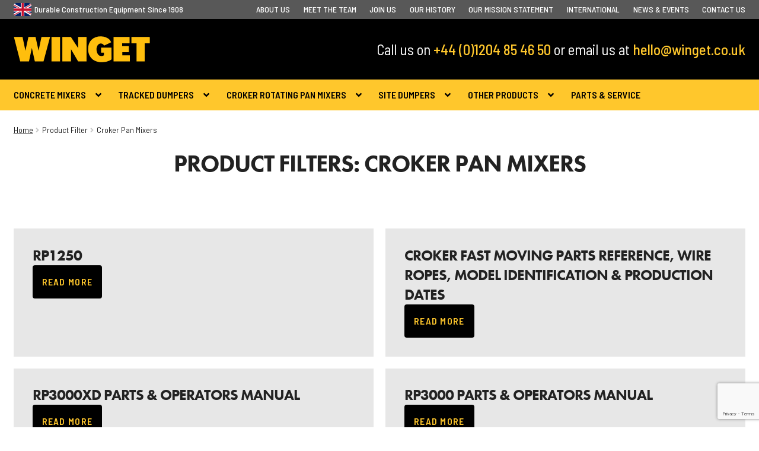

--- FILE ---
content_type: text/html; charset=UTF-8
request_url: https://www.winget.co.uk/manual-product/croker-pan-mixers/
body_size: 15711
content:
<!doctype html>
<html lang="en-GB" class="no-js">
<head>
<meta charset="UTF-8">
<meta name="viewport" content="width=device-width, initial-scale=1, maximum-scale=2.0">
<link rel="profile" href="http://gmpg.org/xfn/11">

<meta name='robots' content='index, follow, max-image-preview:large, max-snippet:-1, max-video-preview:-1' />

	<!-- This site is optimized with the Yoast SEO plugin v26.8 - https://yoast.com/product/yoast-seo-wordpress/ -->
	<title>Croker Pan Mixers Archives - Winget</title>
	<link rel="canonical" href="https://www.winget.co.uk/manual-product/croker-pan-mixers/" />
	<link rel="next" href="https://www.winget.co.uk/manual-product/croker-pan-mixers/page/2/" />
	<meta property="og:locale" content="en_GB" />
	<meta property="og:type" content="article" />
	<meta property="og:title" content="Croker Pan Mixers Archives - Winget" />
	<meta property="og:url" content="https://www.winget.co.uk/manual-product/croker-pan-mixers/" />
	<meta property="og:site_name" content="Winget" />
	<meta name="twitter:card" content="summary_large_image" />
	<script type="application/ld+json" class="yoast-schema-graph">{"@context":"https://schema.org","@graph":[{"@type":"CollectionPage","@id":"https://www.winget.co.uk/manual-product/croker-pan-mixers/","url":"https://www.winget.co.uk/manual-product/croker-pan-mixers/","name":"Croker Pan Mixers Archives - Winget","isPartOf":{"@id":"https://www.winget.co.uk/#website"},"breadcrumb":{"@id":"https://www.winget.co.uk/manual-product/croker-pan-mixers/#breadcrumb"},"inLanguage":"en-GB"},{"@type":"BreadcrumbList","@id":"https://www.winget.co.uk/manual-product/croker-pan-mixers/#breadcrumb","itemListElement":[{"@type":"ListItem","position":1,"name":"Home","item":"https://www.winget.co.uk/"},{"@type":"ListItem","position":2,"name":"Croker Pan Mixers"}]},{"@type":"WebSite","@id":"https://www.winget.co.uk/#website","url":"https://www.winget.co.uk/","name":"Winget","description":"Concrete Mixers, Site Dumpers and Reversing Drum Mixers","publisher":{"@id":"https://www.winget.co.uk/#organization"},"potentialAction":[{"@type":"SearchAction","target":{"@type":"EntryPoint","urlTemplate":"https://www.winget.co.uk/?s={search_term_string}"},"query-input":{"@type":"PropertyValueSpecification","valueRequired":true,"valueName":"search_term_string"}}],"inLanguage":"en-GB"},{"@type":"Organization","@id":"https://www.winget.co.uk/#organization","name":"Winget","url":"https://www.winget.co.uk/","logo":{"@type":"ImageObject","inLanguage":"en-GB","@id":"https://www.winget.co.uk/#/schema/logo/image/","url":"https://www.winget.co.uk/wp-content/uploads/2020/12/winget-logo.svg","contentUrl":"https://www.winget.co.uk/wp-content/uploads/2020/12/winget-logo.svg","width":341,"height":65,"caption":"Winget"},"image":{"@id":"https://www.winget.co.uk/#/schema/logo/image/"}}]}</script>
	<!-- / Yoast SEO plugin. -->


<link rel='dns-prefetch' href='//fonts.googleapis.com' />
<link rel='dns-prefetch' href='//use.typekit.net' />
<link rel="alternate" type="application/rss+xml" title="Winget &raquo; Feed" href="https://www.winget.co.uk/feed/" />
<link rel="alternate" type="application/rss+xml" title="Winget &raquo; Croker Pan Mixers Product Filters Feed" href="https://www.winget.co.uk/manual-product/croker-pan-mixers/feed/" />
		<style>
			.lazyload,
			.lazyloading {
				max-width: 100%;
			}
		</style>
		<style id='wp-img-auto-sizes-contain-inline-css'>
img:is([sizes=auto i],[sizes^="auto," i]){contain-intrinsic-size:3000px 1500px}
/*# sourceURL=wp-img-auto-sizes-contain-inline-css */
</style>

<style id='wp-emoji-styles-inline-css'>

	img.wp-smiley, img.emoji {
		display: inline !important;
		border: none !important;
		box-shadow: none !important;
		height: 1em !important;
		width: 1em !important;
		margin: 0 0.07em !important;
		vertical-align: -0.1em !important;
		background: none !important;
		padding: 0 !important;
	}
/*# sourceURL=wp-emoji-styles-inline-css */
</style>
<link rel='stylesheet' id='wp-block-library-css' href='https://www.winget.co.uk/wp-includes/css/dist/block-library/style.min.css?ver=6.9' media='all' />
<link rel='stylesheet' id='wc-blocks-style-css' href='https://www.winget.co.uk/wp-content/plugins/woocommerce/assets/client/blocks/wc-blocks.css?ver=wc-10.4.3' media='all' />
<style id='global-styles-inline-css'>
:root{--wp--preset--aspect-ratio--square: 1;--wp--preset--aspect-ratio--4-3: 4/3;--wp--preset--aspect-ratio--3-4: 3/4;--wp--preset--aspect-ratio--3-2: 3/2;--wp--preset--aspect-ratio--2-3: 2/3;--wp--preset--aspect-ratio--16-9: 16/9;--wp--preset--aspect-ratio--9-16: 9/16;--wp--preset--color--black: #000000;--wp--preset--color--cyan-bluish-gray: #abb8c3;--wp--preset--color--white: #ffffff;--wp--preset--color--pale-pink: #f78da7;--wp--preset--color--vivid-red: #cf2e2e;--wp--preset--color--luminous-vivid-orange: #ff6900;--wp--preset--color--luminous-vivid-amber: #fcb900;--wp--preset--color--light-green-cyan: #7bdcb5;--wp--preset--color--vivid-green-cyan: #00d084;--wp--preset--color--pale-cyan-blue: #8ed1fc;--wp--preset--color--vivid-cyan-blue: #0693e3;--wp--preset--color--vivid-purple: #9b51e0;--wp--preset--color--default: #222222;--wp--preset--color--primary: #FFC72C;--wp--preset--color--accent: #FFBE0D;--wp--preset--color--grey-100: #F4F4F4;--wp--preset--color--grey-200: #eeeeee;--wp--preset--color--grey-400: #585858;--wp--preset--gradient--vivid-cyan-blue-to-vivid-purple: linear-gradient(135deg,rgb(6,147,227) 0%,rgb(155,81,224) 100%);--wp--preset--gradient--light-green-cyan-to-vivid-green-cyan: linear-gradient(135deg,rgb(122,220,180) 0%,rgb(0,208,130) 100%);--wp--preset--gradient--luminous-vivid-amber-to-luminous-vivid-orange: linear-gradient(135deg,rgb(252,185,0) 0%,rgb(255,105,0) 100%);--wp--preset--gradient--luminous-vivid-orange-to-vivid-red: linear-gradient(135deg,rgb(255,105,0) 0%,rgb(207,46,46) 100%);--wp--preset--gradient--very-light-gray-to-cyan-bluish-gray: linear-gradient(135deg,rgb(238,238,238) 0%,rgb(169,184,195) 100%);--wp--preset--gradient--cool-to-warm-spectrum: linear-gradient(135deg,rgb(74,234,220) 0%,rgb(151,120,209) 20%,rgb(207,42,186) 40%,rgb(238,44,130) 60%,rgb(251,105,98) 80%,rgb(254,248,76) 100%);--wp--preset--gradient--blush-light-purple: linear-gradient(135deg,rgb(255,206,236) 0%,rgb(152,150,240) 100%);--wp--preset--gradient--blush-bordeaux: linear-gradient(135deg,rgb(254,205,165) 0%,rgb(254,45,45) 50%,rgb(107,0,62) 100%);--wp--preset--gradient--luminous-dusk: linear-gradient(135deg,rgb(255,203,112) 0%,rgb(199,81,192) 50%,rgb(65,88,208) 100%);--wp--preset--gradient--pale-ocean: linear-gradient(135deg,rgb(255,245,203) 0%,rgb(182,227,212) 50%,rgb(51,167,181) 100%);--wp--preset--gradient--electric-grass: linear-gradient(135deg,rgb(202,248,128) 0%,rgb(113,206,126) 100%);--wp--preset--gradient--midnight: linear-gradient(135deg,rgb(2,3,129) 0%,rgb(40,116,252) 100%);--wp--preset--font-size--small: 13px;--wp--preset--font-size--medium: 20px;--wp--preset--font-size--large: 16px;--wp--preset--font-size--x-large: 42px;--wp--preset--font-size--leading: 12px;--wp--preset--font-size--bigger: 14px;--wp--preset--font-size--heading: 16px;--wp--preset--font-size--huge: 20px;--wp--preset--font-size--massive: 25px;--wp--preset--spacing--20: 0.44rem;--wp--preset--spacing--30: 0.67rem;--wp--preset--spacing--40: 1rem;--wp--preset--spacing--50: 1.5rem;--wp--preset--spacing--60: 2.25rem;--wp--preset--spacing--70: 3.38rem;--wp--preset--spacing--80: 5.06rem;--wp--preset--shadow--natural: 6px 6px 9px rgba(0, 0, 0, 0.2);--wp--preset--shadow--deep: 12px 12px 50px rgba(0, 0, 0, 0.4);--wp--preset--shadow--sharp: 6px 6px 0px rgba(0, 0, 0, 0.2);--wp--preset--shadow--outlined: 6px 6px 0px -3px rgb(255, 255, 255), 6px 6px rgb(0, 0, 0);--wp--preset--shadow--crisp: 6px 6px 0px rgb(0, 0, 0);}.has-black-color{color: var(--wp--preset--color--black) !important;}.has-cyan-bluish-gray-color{color: var(--wp--preset--color--cyan-bluish-gray) !important;}.has-white-color{color: var(--wp--preset--color--white) !important;}.has-pale-pink-color{color: var(--wp--preset--color--pale-pink) !important;}.has-vivid-red-color{color: var(--wp--preset--color--vivid-red) !important;}.has-luminous-vivid-orange-color{color: var(--wp--preset--color--luminous-vivid-orange) !important;}.has-luminous-vivid-amber-color{color: var(--wp--preset--color--luminous-vivid-amber) !important;}.has-light-green-cyan-color{color: var(--wp--preset--color--light-green-cyan) !important;}.has-vivid-green-cyan-color{color: var(--wp--preset--color--vivid-green-cyan) !important;}.has-pale-cyan-blue-color{color: var(--wp--preset--color--pale-cyan-blue) !important;}.has-vivid-cyan-blue-color{color: var(--wp--preset--color--vivid-cyan-blue) !important;}.has-vivid-purple-color{color: var(--wp--preset--color--vivid-purple) !important;}.has-default-color{color: var(--wp--preset--color--default) !important;}.has-primary-color{color: var(--wp--preset--color--primary) !important;}.has-accent-color{color: var(--wp--preset--color--accent) !important;}.has-grey-100-color{color: var(--wp--preset--color--grey-100) !important;}.has-grey-200-color{color: var(--wp--preset--color--grey-200) !important;}.has-grey-400-color{color: var(--wp--preset--color--grey-400) !important;}.has-black-background-color{background-color: var(--wp--preset--color--black) !important;}.has-cyan-bluish-gray-background-color{background-color: var(--wp--preset--color--cyan-bluish-gray) !important;}.has-white-background-color{background-color: var(--wp--preset--color--white) !important;}.has-pale-pink-background-color{background-color: var(--wp--preset--color--pale-pink) !important;}.has-vivid-red-background-color{background-color: var(--wp--preset--color--vivid-red) !important;}.has-luminous-vivid-orange-background-color{background-color: var(--wp--preset--color--luminous-vivid-orange) !important;}.has-luminous-vivid-amber-background-color{background-color: var(--wp--preset--color--luminous-vivid-amber) !important;}.has-light-green-cyan-background-color{background-color: var(--wp--preset--color--light-green-cyan) !important;}.has-vivid-green-cyan-background-color{background-color: var(--wp--preset--color--vivid-green-cyan) !important;}.has-pale-cyan-blue-background-color{background-color: var(--wp--preset--color--pale-cyan-blue) !important;}.has-vivid-cyan-blue-background-color{background-color: var(--wp--preset--color--vivid-cyan-blue) !important;}.has-vivid-purple-background-color{background-color: var(--wp--preset--color--vivid-purple) !important;}.has-default-background-color{background-color: var(--wp--preset--color--default) !important;}.has-primary-background-color{background-color: var(--wp--preset--color--primary) !important;}.has-accent-background-color{background-color: var(--wp--preset--color--accent) !important;}.has-grey-100-background-color{background-color: var(--wp--preset--color--grey-100) !important;}.has-grey-200-background-color{background-color: var(--wp--preset--color--grey-200) !important;}.has-grey-400-background-color{background-color: var(--wp--preset--color--grey-400) !important;}.has-black-border-color{border-color: var(--wp--preset--color--black) !important;}.has-cyan-bluish-gray-border-color{border-color: var(--wp--preset--color--cyan-bluish-gray) !important;}.has-white-border-color{border-color: var(--wp--preset--color--white) !important;}.has-pale-pink-border-color{border-color: var(--wp--preset--color--pale-pink) !important;}.has-vivid-red-border-color{border-color: var(--wp--preset--color--vivid-red) !important;}.has-luminous-vivid-orange-border-color{border-color: var(--wp--preset--color--luminous-vivid-orange) !important;}.has-luminous-vivid-amber-border-color{border-color: var(--wp--preset--color--luminous-vivid-amber) !important;}.has-light-green-cyan-border-color{border-color: var(--wp--preset--color--light-green-cyan) !important;}.has-vivid-green-cyan-border-color{border-color: var(--wp--preset--color--vivid-green-cyan) !important;}.has-pale-cyan-blue-border-color{border-color: var(--wp--preset--color--pale-cyan-blue) !important;}.has-vivid-cyan-blue-border-color{border-color: var(--wp--preset--color--vivid-cyan-blue) !important;}.has-vivid-purple-border-color{border-color: var(--wp--preset--color--vivid-purple) !important;}.has-default-border-color{border-color: var(--wp--preset--color--default) !important;}.has-primary-border-color{border-color: var(--wp--preset--color--primary) !important;}.has-accent-border-color{border-color: var(--wp--preset--color--accent) !important;}.has-grey-100-border-color{border-color: var(--wp--preset--color--grey-100) !important;}.has-grey-200-border-color{border-color: var(--wp--preset--color--grey-200) !important;}.has-grey-400-border-color{border-color: var(--wp--preset--color--grey-400) !important;}.has-vivid-cyan-blue-to-vivid-purple-gradient-background{background: var(--wp--preset--gradient--vivid-cyan-blue-to-vivid-purple) !important;}.has-light-green-cyan-to-vivid-green-cyan-gradient-background{background: var(--wp--preset--gradient--light-green-cyan-to-vivid-green-cyan) !important;}.has-luminous-vivid-amber-to-luminous-vivid-orange-gradient-background{background: var(--wp--preset--gradient--luminous-vivid-amber-to-luminous-vivid-orange) !important;}.has-luminous-vivid-orange-to-vivid-red-gradient-background{background: var(--wp--preset--gradient--luminous-vivid-orange-to-vivid-red) !important;}.has-very-light-gray-to-cyan-bluish-gray-gradient-background{background: var(--wp--preset--gradient--very-light-gray-to-cyan-bluish-gray) !important;}.has-cool-to-warm-spectrum-gradient-background{background: var(--wp--preset--gradient--cool-to-warm-spectrum) !important;}.has-blush-light-purple-gradient-background{background: var(--wp--preset--gradient--blush-light-purple) !important;}.has-blush-bordeaux-gradient-background{background: var(--wp--preset--gradient--blush-bordeaux) !important;}.has-luminous-dusk-gradient-background{background: var(--wp--preset--gradient--luminous-dusk) !important;}.has-pale-ocean-gradient-background{background: var(--wp--preset--gradient--pale-ocean) !important;}.has-electric-grass-gradient-background{background: var(--wp--preset--gradient--electric-grass) !important;}.has-midnight-gradient-background{background: var(--wp--preset--gradient--midnight) !important;}.has-small-font-size{font-size: var(--wp--preset--font-size--small) !important;}.has-medium-font-size{font-size: var(--wp--preset--font-size--medium) !important;}.has-large-font-size{font-size: var(--wp--preset--font-size--large) !important;}.has-x-large-font-size{font-size: var(--wp--preset--font-size--x-large) !important;}.has-leading-font-size{font-size: var(--wp--preset--font-size--leading) !important;}.has-bigger-font-size{font-size: var(--wp--preset--font-size--bigger) !important;}.has-heading-font-size{font-size: var(--wp--preset--font-size--heading) !important;}.has-huge-font-size{font-size: var(--wp--preset--font-size--huge) !important;}.has-massive-font-size{font-size: var(--wp--preset--font-size--massive) !important;}
/*# sourceURL=global-styles-inline-css */
</style>

<style id='classic-theme-styles-inline-css'>
/*! This file is auto-generated */
.wp-block-button__link{color:#fff;background-color:#32373c;border-radius:9999px;box-shadow:none;text-decoration:none;padding:calc(.667em + 2px) calc(1.333em + 2px);font-size:1.125em}.wp-block-file__button{background:#32373c;color:#fff;text-decoration:none}
/*# sourceURL=/wp-includes/css/classic-themes.min.css */
</style>
<link rel='stylesheet' id='wp-components-css' href='https://www.winget.co.uk/wp-includes/css/dist/components/style.min.css?ver=6.9' media='all' />
<link rel='stylesheet' id='wp-preferences-css' href='https://www.winget.co.uk/wp-includes/css/dist/preferences/style.min.css?ver=6.9' media='all' />
<link rel='stylesheet' id='wp-block-editor-css' href='https://www.winget.co.uk/wp-includes/css/dist/block-editor/style.min.css?ver=6.9' media='all' />
<link rel='stylesheet' id='popup-maker-block-library-style-css' href='https://www.winget.co.uk/wp-content/plugins/popup-maker/dist/packages/block-library-style.css?ver=dbea705cfafe089d65f1' media='all' />
<link rel='stylesheet' id='storefront-gutenberg-blocks-css' href='https://www.winget.co.uk/wp-content/themes/storefront/assets/css/base/gutenberg-blocks.css?ver=4.6.2' media='all' />
<link rel='stylesheet' id='contact-form-7-css' href='https://www.winget.co.uk/wp-content/plugins/contact-form-7/includes/css/styles.css?ver=6.1.4' media='all' />
<style id='woocommerce-inline-inline-css'>
.woocommerce form .form-row .required { visibility: visible; }
/*# sourceURL=woocommerce-inline-inline-css */
</style>
<link rel='stylesheet' id='storefront-style-css' href='https://www.winget.co.uk/wp-content/themes/storefront/style.css?ver=6.9' media='all' />
<link rel='stylesheet' id='storefront-icons-css' href='https://www.winget.co.uk/wp-content/themes/storefront/assets/css/base/icons.css?ver=4.6.2' media='all' />
<link rel='stylesheet' id='storefront-fonts-css' href='https://fonts.googleapis.com/css?family=Source+Sans+Pro%3A400%2C300%2C300italic%2C400italic%2C600%2C700%2C900&#038;subset=latin%2Clatin-ext&#038;ver=4.6.2' media='all' />
<link rel='stylesheet' id='cf7cf-style-css' href='https://www.winget.co.uk/wp-content/plugins/cf7-conditional-fields/style.css?ver=2.6.7' media='all' />
<link rel='stylesheet' id='storefront-woocommerce-style-css' href='https://www.winget.co.uk/wp-content/themes/storefront/assets/css/woocommerce/woocommerce.css?ver=4.6.2' media='all' />
<style id='storefront-woocommerce-style-inline-css'>
@font-face {
				font-family: star;
				src: url(https://www.winget.co.uk/wp-content/plugins/woocommerce/assets/fonts/star.eot);
				src:
					url(https://www.winget.co.uk/wp-content/plugins/woocommerce/assets/fonts/star.eot?#iefix) format("embedded-opentype"),
					url(https://www.winget.co.uk/wp-content/plugins/woocommerce/assets/fonts/star.woff) format("woff"),
					url(https://www.winget.co.uk/wp-content/plugins/woocommerce/assets/fonts/star.ttf) format("truetype"),
					url(https://www.winget.co.uk/wp-content/plugins/woocommerce/assets/fonts/star.svg#star) format("svg");
				font-weight: 400;
				font-style: normal;
			}
			@font-face {
				font-family: WooCommerce;
				src: url(https://www.winget.co.uk/wp-content/plugins/woocommerce/assets/fonts/WooCommerce.eot);
				src:
					url(https://www.winget.co.uk/wp-content/plugins/woocommerce/assets/fonts/WooCommerce.eot?#iefix) format("embedded-opentype"),
					url(https://www.winget.co.uk/wp-content/plugins/woocommerce/assets/fonts/WooCommerce.woff) format("woff"),
					url(https://www.winget.co.uk/wp-content/plugins/woocommerce/assets/fonts/WooCommerce.ttf) format("truetype"),
					url(https://www.winget.co.uk/wp-content/plugins/woocommerce/assets/fonts/WooCommerce.svg#WooCommerce) format("svg");
				font-weight: 400;
				font-style: normal;
			}
/*# sourceURL=storefront-woocommerce-style-inline-css */
</style>
<link rel='stylesheet' id='storefront-child-winget-google-fonts-css' href='https://fonts.googleapis.com/css?family=Barlow+Semi+Condensed%3Aital%2Cwght%400%2C300%3B0%2C400%3B0%2C500%3B0%2C600%3B1%2C400&#038;display=swap' media='all' />
<link rel='stylesheet' id='storefront-child-winget-typekit-fonts-css' href='https://use.typekit.net/wsm0wqd.css' media='all' />
<link rel='stylesheet' id='storefront-child-winget-style-css' href='https://www.winget.co.uk/wp-content/themes/winget/assets/css/style.min.css?ver=1.0.12' media='all' />
<link rel='stylesheet' id='storefront-woocommerce-brands-style-css' href='https://www.winget.co.uk/wp-content/themes/storefront/assets/css/woocommerce/extensions/brands.css?ver=4.6.2' media='all' />
<link rel='stylesheet' id='storefront-mega-menus-frontend-css' href='https://www.winget.co.uk/wp-content/plugins/storefront-mega-menus/assets/css/frontend.css?ver=1.6.2' media='all' />
<style id='storefront-mega-menus-frontend-inline-css'>

			.smm-mega-menu {
				background-color: #000000;
			}

			.main-navigation ul li.smm-active .smm-mega-menu a.button {
				background-color: #000000 !important;
				border-color: #000000 !important;
				color: #FFC72C !important;
			}

			.main-navigation ul li.smm-active .smm-mega-menu a.button:hover {
				background-color: #000000 !important;
				border-color: #000000 !important;
				color: #FFC72C !important;
			}

			.main-navigation ul li.smm-active .smm-mega-menu a.added_to_cart {
				background-color: #FFC72C !important;
				border-color: #FFC72C !important;
				color: #000000 !important;
			}

			.main-navigation ul li.smm-active .smm-mega-menu a.added_to_cart:hover {
				background-color: #e6ae13 !important;
				border-color: #e6ae13 !important;
				color: #000000 !important;
			}

			.main-navigation ul li.smm-active .widget h3.widget-title,
			.main-navigation ul li.smm-active li ul.products li.product h3 {
				color: #ffffff;
			}

			.main-navigation ul li.smm-active ul.sub-menu li a {
				color: #FFC72C;
			}
/*# sourceURL=storefront-mega-menus-frontend-inline-css */
</style>
<script src="https://www.winget.co.uk/wp-includes/js/jquery/jquery.min.js?ver=3.7.1" id="jquery-core-js"></script>
<script src="https://www.winget.co.uk/wp-includes/js/jquery/jquery-migrate.min.js?ver=3.4.1" id="jquery-migrate-js"></script>
<script src="https://www.winget.co.uk/wp-content/plugins/woocommerce/assets/js/jquery-blockui/jquery.blockUI.min.js?ver=2.7.0-wc.10.4.3" id="wc-jquery-blockui-js" defer data-wp-strategy="defer"></script>
<script id="wc-add-to-cart-js-extra">
var wc_add_to_cart_params = {"ajax_url":"/wp-admin/admin-ajax.php","wc_ajax_url":"/?wc-ajax=%%endpoint%%","i18n_view_cart":"View basket","cart_url":"https://www.winget.co.uk/basket/","is_cart":"","cart_redirect_after_add":"no"};
//# sourceURL=wc-add-to-cart-js-extra
</script>
<script src="https://www.winget.co.uk/wp-content/plugins/woocommerce/assets/js/frontend/add-to-cart.min.js?ver=10.4.3" id="wc-add-to-cart-js" defer data-wp-strategy="defer"></script>
<script src="https://www.winget.co.uk/wp-content/plugins/woocommerce/assets/js/js-cookie/js.cookie.min.js?ver=2.1.4-wc.10.4.3" id="wc-js-cookie-js" defer data-wp-strategy="defer"></script>
<script id="woocommerce-js-extra">
var woocommerce_params = {"ajax_url":"/wp-admin/admin-ajax.php","wc_ajax_url":"/?wc-ajax=%%endpoint%%","i18n_password_show":"Show password","i18n_password_hide":"Hide password"};
//# sourceURL=woocommerce-js-extra
</script>
<script src="https://www.winget.co.uk/wp-content/plugins/woocommerce/assets/js/frontend/woocommerce.min.js?ver=10.4.3" id="woocommerce-js" defer data-wp-strategy="defer"></script>
<script id="wc-cart-fragments-js-extra">
var wc_cart_fragments_params = {"ajax_url":"/wp-admin/admin-ajax.php","wc_ajax_url":"/?wc-ajax=%%endpoint%%","cart_hash_key":"wc_cart_hash_5777c28763d79c4fbb6468a86fdda1d3","fragment_name":"wc_fragments_5777c28763d79c4fbb6468a86fdda1d3","request_timeout":"5000"};
//# sourceURL=wc-cart-fragments-js-extra
</script>
<script src="https://www.winget.co.uk/wp-content/plugins/woocommerce/assets/js/frontend/cart-fragments.min.js?ver=10.4.3" id="wc-cart-fragments-js" defer data-wp-strategy="defer"></script>
<!-- Stream WordPress user activity plugin v4.1.1 -->
		<script>
			document.documentElement.className = document.documentElement.className.replace('no-js', 'js');
		</script>
				<style>
			.no-js img.lazyload {
				display: none;
			}

			figure.wp-block-image img.lazyloading {
				min-width: 150px;
			}

			.lazyload,
			.lazyloading {
				--smush-placeholder-width: 100px;
				--smush-placeholder-aspect-ratio: 1/1;
				width: var(--smush-image-width, var(--smush-placeholder-width)) !important;
				aspect-ratio: var(--smush-image-aspect-ratio, var(--smush-placeholder-aspect-ratio)) !important;
			}

						.lazyload, .lazyloading {
				opacity: 0;
			}

			.lazyloaded {
				opacity: 1;
				transition: opacity 400ms;
				transition-delay: 0ms;
			}

					</style>
			<noscript><style>.woocommerce-product-gallery{ opacity: 1 !important; }</style></noscript>
	<script>(function(html){html.className = html.className.replace(/\bno-js\b/,'js')})(document.documentElement);</script>
<link rel="icon" href="https://www.winget.co.uk/wp-content/uploads/2020/12/cropped-favicon-100x100.png" sizes="32x32" />
<link rel="icon" href="https://www.winget.co.uk/wp-content/uploads/2020/12/cropped-favicon-240x240.png" sizes="192x192" />
<link rel="apple-touch-icon" href="https://www.winget.co.uk/wp-content/uploads/2020/12/cropped-favicon-240x240.png" />
<meta name="msapplication-TileImage" content="https://www.winget.co.uk/wp-content/uploads/2020/12/cropped-favicon-300x300.png" />

				<!-- Global site tag (gtag.js) - Google Analytics -->
				<script async src="https://www.googletagmanager.com/gtag/js?id=UA-162904974-1"></script>
				<script>
					window.dataLayer = window.dataLayer || [];
					function gtag(){dataLayer.push(arguments);}
					gtag('js', new Date());
					gtag('config', 'UA-162904974-1', { 'transport_type': 'beacon' } );
				</script>

				<script>gtag('config', 'AW-11114540743' );
gtag('config', 'AW-11114540743/NIowCMqvxPoDEMfd6bMp', {
    'phone_conversion_number': '+44 (0)1204 85 46 50'
  });

    (function(c,l,a,r,i,t,y){
        c[a]=c[a]||function(){(c[a].q=c[a].q||[]).push(arguments)};
        t=l.createElement(r);t.async=1;t.src="https://www.clarity.ms/tag/"+i;
        y=l.getElementsByTagName(r)[0];y.parentNode.insertBefore(t,y);
    })(window, document, "clarity", "script", "fqg5psa5o4");</script></head>

<body class="archive tax-manual-product term-croker-pan-mixers term-57 wp-custom-logo wp-embed-responsive wp-theme-storefront wp-child-theme-winget theme-storefront woocommerce-no-js group-blog storefront-full-width-content storefront-align-wide right-sidebar woocommerce-active">



<div id="page" class="hfeed site">
	
	<div class="header-wrapper">
					<div class="header-top">
				<div class="col-full header-top__inner">
					<div id="media_image-5" class="widget widget_media_image"><img width="95" height="69" data-src="https://www.winget.co.uk/wp-content/uploads/2020/10/uk-flag.svg" class="image wp-image-61  attachment-medium size-medium lazyload" alt="UK flag" style="--smush-placeholder-width: 95px; --smush-placeholder-aspect-ratio: 95/69;max-width: 100%; height: auto;" decoding="async" src="[data-uri]" /></div><div id="text-2" class="widget widget_text">			<div class="textwidget"><p>Durable Construction Equipment Since 1908</p>
</div>
		</div><div id="nav_menu-4" class="widget widget_nav_menu"><nav class="menu-header-top-container" aria-label="Menu"><ul id="menu-header-top" class="menu"><li id="menu-item-30" class="menu-item menu-item-type-post_type menu-item-object-page menu-item-30"><a href="https://www.winget.co.uk/about-us/">About Us</a></li>
<li id="menu-item-31" class="menu-item menu-item-type-post_type menu-item-object-page menu-item-31"><a href="https://www.winget.co.uk/about-us/meet-the-team/">Meet The Team</a></li>
<li id="menu-item-1574" class="menu-item menu-item-type-post_type menu-item-object-page menu-item-1574"><a href="https://www.winget.co.uk/join-us/">Join Us</a></li>
<li id="menu-item-32" class="menu-item menu-item-type-post_type menu-item-object-page menu-item-32"><a href="https://www.winget.co.uk/about-us/history/">Our History</a></li>
<li id="menu-item-33" class="menu-item menu-item-type-post_type menu-item-object-page menu-item-33"><a href="https://www.winget.co.uk/about-us/our-mission-statement/">Our Mission Statement</a></li>
<li id="menu-item-2944" class="menu-item menu-item-type-post_type menu-item-object-page menu-item-2944"><a href="https://www.winget.co.uk/international/">International</a></li>
<li id="menu-item-34" class="menu-item menu-item-type-post_type menu-item-object-page current_page_parent menu-item-34"><a href="https://www.winget.co.uk/news-events/">News &#038; Events</a></li>
<li id="menu-item-35" class="menu-item menu-item-type-post_type menu-item-object-page menu-item-35"><a href="https://www.winget.co.uk/contact-us/">Contact Us</a></li>
</ul></nav></div>				</div><!-- .header-top__inner -->

			</div><!-- .header-top -->
					<header id="masthead" class="site-header" role="banner" style="">

			<div class="col-full">		<a class="skip-link screen-reader-text" href="#site-navigation">Skip to navigation</a>
		<a class="skip-link screen-reader-text" href="#content">Skip to content</a>
				<div class="site-branding">
			<div class="site-title"><a href="https://www.winget.co.uk/" class="custom-logo-link" rel="home"><img width="341" height="65" data-src="https://www.winget.co.uk/wp-content/uploads/2020/12/winget-logo.svg" class="custom-logo lazyload" alt="Winget Logo SVG" decoding="async" src="[data-uri]" style="--smush-placeholder-width: 341px; --smush-placeholder-aspect-ratio: 341/65;" /></a><span class="screen-reader-text">Winget</span></div>		</div>
			<div class="header-widget-area">
	<div id="telephone-2" class="widget widget_telephone"><span class="gamma widget-title"><a class="contact-link contact-link__telephone" href="tel:4401204854650">+44 (0)1204 85 46 50</a></span></div><div id="contact_details-4" class="widget widget_contact_details">
	<div class="text"><p>Call us on <a class="contact-link contact-link__telephone" href="tel:4401204854650">+44 (0)1204 85 46 50</a> or email us at <a class="contact-link contact-link__email" href="mailto:hello@winget.co.uk">hello@winget.co.uk</a></p>
</div>

</div>	</div>
</div><div class="storefront-primary-navigation"><div class="col-full">	<nav id="site-navigation" class="main-navigation" role="navigation" aria-label="Primary Navigation">
		<button class="menu-toggle" aria-controls="site-navigation" aria-expanded="false"><span></span><span class="text">Menu</span></button>
		<div class="primary-navigation"><ul id="menu-primary-menu" class="menu"><li id="menu-item-367" class="menu-item menu-item-type-taxonomy menu-item-object-product_cat menu-item-367 smm-active menu-item-has-children"><a href="https://www.winget.co.uk/product-category/concrete-mixers/">Concrete Mixers</a><ul class="sub-menu">
						<li>
							<div class="smm-mega-menu">
								<div class="smm-row"><div class="smm-span-3"><aside id="nav_menu-10" class="widget widget_nav_menu"><nav class="menu-mega-concrete-mixers-hand-container" aria-label="Menu"><ul id="menu-mega-concrete-mixers-hand" class="menu"><li id="menu-item-1032" class="menu-item menu-item-type-taxonomy menu-item-object-product_cat menu-item-has-children menu-item-1032"><a href="https://www.winget.co.uk/product-category/concrete-mixers/hand-fed-tilting-drum-mixers/">Hand-Fed Site Mixers</a>
<ul class="sub-menu">
	<li id="menu-item-1033" class="menu-item menu-item-type-post_type menu-item-object-product menu-item-1033"><a href="https://www.winget.co.uk/product/winget-100t/">WINGET 100T</a></li>
	<li id="menu-item-15851" class="menu-item menu-item-type-custom menu-item-object-custom menu-item-15851"><a href="https://www.winget.co.uk/product/winget-100te/">WINGET 100Te</a></li>
	<li id="menu-item-1035" class="menu-item menu-item-type-post_type menu-item-object-product menu-item-1035"><a href="https://www.winget.co.uk/product/winget-150t/">WINGET 150T (Diesel) &#038; 150Te (Electric 110V)</a></li>
	<li id="menu-item-1036" class="menu-item menu-item-type-post_type menu-item-object-product menu-item-1036"><a href="https://www.winget.co.uk/product/winget-150tft/">WINGET 150TFT</a></li>
	<li id="menu-item-1038" class="menu-item menu-item-type-post_type menu-item-object-product menu-item-1038"><a href="https://www.winget.co.uk/product/winget-175t/">WINGET 175T (diesel) &#038; 175TE (ELECTRIC 110V)</a></li>
	<li id="menu-item-1039" class="menu-item menu-item-type-post_type menu-item-object-product menu-item-1039"><a href="https://www.winget.co.uk/product/winget-175tft/">WINGET 175TFT</a></li>
	<li id="menu-item-1040" class="menu-item menu-item-type-post_type menu-item-object-product menu-item-1040"><a href="https://www.winget.co.uk/product/winget-200t/">WINGET 200T</a></li>
</ul>
</li>
</ul></nav></aside></div><div class="smm-span-3"><aside id="nav_menu-8" class="widget widget_nav_menu"><nav class="menu-mega-concrete-mixers-200th-container" aria-label="Menu"><ul id="menu-mega-concrete-mixers-200th" class="menu"><li id="menu-item-1026" class="menu-item menu-item-type-taxonomy menu-item-object-product_cat menu-item-has-children menu-item-1026"><a href="https://www.winget.co.uk/product-category/concrete-mixers/mechanically-fed-mixers-hopper-fed-tilting-drum/">MECHANICALLY FED MIXERS &#8211; HOPPER FED TILTING DRUM</a>
<ul class="sub-menu">
	<li id="menu-item-1029" class="menu-item menu-item-type-post_type menu-item-object-product menu-item-1029"><a href="https://www.winget.co.uk/product/winget-200tm-diesel/">WINGET 200TM &#8211; DIESEL</a></li>
	<li id="menu-item-1030" class="menu-item menu-item-type-post_type menu-item-object-product menu-item-1030"><a href="https://www.winget.co.uk/product/winget-200tm-electric/">WINGET 200TM &#8211; ELECTRIC</a></li>
</ul>
</li>
</ul></nav></aside></div><div class="smm-span-3 smm-post-3"><aside id="nav_menu-11" class="widget widget_nav_menu"><nav class="menu-mega-concrete-mixers-reversing-container" aria-label="Menu"><ul id="menu-mega-concrete-mixers-reversing" class="menu"><li id="menu-item-1042" class="menu-item menu-item-type-taxonomy menu-item-object-product_cat menu-item-has-children menu-item-1042"><a href="https://www.winget.co.uk/product-category/concrete-mixers/mechanically-fed-mixers-hopper-fed-reversing-drum/">MECHANICALLY FED MIXERS &#8211; HOPPER FED, REVERSING DRUM MIXERS</a>
<ul class="sub-menu">
	<li id="menu-item-1043" class="menu-item menu-item-type-post_type menu-item-object-product menu-item-1043"><a href="https://www.winget.co.uk/product/winget-300r-diesel/">WINGET 300R DIESEL</a></li>
	<li id="menu-item-1044" class="menu-item menu-item-type-post_type menu-item-object-product menu-item-1044"><a href="https://www.winget.co.uk/product/winget-300r-electric/">WINGET 300R ELECTRIC</a></li>
	<li id="menu-item-1045" class="menu-item menu-item-type-post_type menu-item-object-product menu-item-1045"><a href="https://www.winget.co.uk/product/winget-400r-diesel/">WINGET 400R DIESEL</a></li>
	<li id="menu-item-1046" class="menu-item menu-item-type-post_type menu-item-object-product menu-item-1046"><a href="https://www.winget.co.uk/product/winget-400r-electric/">WINGET 400R ELECTRIC</a></li>
	<li id="menu-item-1047" class="menu-item menu-item-type-post_type menu-item-object-product menu-item-1047"><a href="https://www.winget.co.uk/product/winget-500r-diesel/">WINGET 500R DIESEL</a></li>
</ul>
</li>
<li id="menu-item-1048" class="menu-item menu-item-type-post_type menu-item-object-product menu-item-1048"><a href="https://www.winget.co.uk/product/winget-500r-electric/">WINGET 500R ELECTRIC</a></li>
</ul></nav></aside></div></div>
							</div>
						</li>
					</ul></li>
<li id="menu-item-368" class="menu-item menu-item-type-taxonomy menu-item-object-product_cat menu-item-has-children menu-item-368 smm-active"><a href="https://www.winget.co.uk/product-category/tracked-dumpers/">Tracked Dumpers</a><ul class="sub-menu">
						<li>
							<div class="smm-mega-menu">
								<div class="smm-row"><div class="smm-span-3 smm-post-9"><aside id="nav_menu-15" class="widget widget_nav_menu"><nav class="menu-mega-tracked-dumpers-power-dumers-container" aria-label="Menu"><ul id="menu-mega-tracked-dumpers-power-dumers" class="menu"><li id="menu-item-1050" class="menu-item menu-item-type-taxonomy menu-item-object-product_cat menu-item-has-children menu-item-1050"><a href="https://www.winget.co.uk/product-category/tracked-dumpers/tracked-dumpers-2/">TRACKED DUMPERS</a>
<ul class="sub-menu">
	<li id="menu-item-1051" class="menu-item menu-item-type-post_type menu-item-object-product menu-item-1051"><a href="https://www.winget.co.uk/product/winget-td500hl-high-lift/">WINGET TD500HL (HIGH LIFT)</a></li>
	<li id="menu-item-1052" class="menu-item menu-item-type-post_type menu-item-object-product menu-item-1052"><a href="https://www.winget.co.uk/product/winget-td650-low-discharge/">WINGET TD650 (LOW DISCHARGE)</a></li>
</ul>
</li>
</ul></nav></aside></div></div>
							</div>
						</li>
					</ul></li>
<li id="menu-item-370" class="menu-item menu-item-type-taxonomy menu-item-object-product_cat menu-item-370 smm-active menu-item-has-children"><a href="https://www.winget.co.uk/product-category/croker-rotating-pan-mixers/">CROKER ROTATING PAN MIXERS</a><ul class="sub-menu">
						<li>
							<div class="smm-mega-menu">
								<div class="smm-row"><div class="smm-span-3 smm-post-9"><aside id="nav_menu-20" class="widget widget_nav_menu"><nav class="menu-mega-croker-pan-mixer-rp-range-container" aria-label="Menu"><ul id="menu-mega-croker-pan-mixer-rp-range" class="menu"><li id="menu-item-1063" class="menu-item menu-item-type-taxonomy menu-item-object-product_cat menu-item-has-children menu-item-1063"><a href="https://www.winget.co.uk/product-category/croker-rotating-pan-mixers/croker-mixer-rp-range/">CROKER MIXER RP RANGE</a>
<ul class="sub-menu">
	<li id="menu-item-1064" class="menu-item menu-item-type-post_type menu-item-object-product menu-item-1064"><a href="https://www.winget.co.uk/product/croker-rp50xd-mk2-rotating-pan-mixer/">CROKER RP50XD MK2 ROTATING PAN MIXER</a></li>
	<li id="menu-item-1065" class="menu-item menu-item-type-post_type menu-item-object-product menu-item-1065"><a href="https://www.winget.co.uk/product/croker-rp100xd-mk2-rotating-pan-mixer/">CROKER RP100XD MK2 ROTATING PAN MIXER</a></li>
	<li id="menu-item-1066" class="menu-item menu-item-type-post_type menu-item-object-product menu-item-1066"><a href="https://www.winget.co.uk/product/croker-rp150xd-mk2-rotating-pan-mixer/">CROKER RP150XD MK2 ROTATING PAN MIXER</a></li>
</ul>
</li>
</ul></nav></aside></div></div>
							</div>
						</li>
					</ul></li>
<li id="menu-item-369" class="menu-item menu-item-type-taxonomy menu-item-object-product_cat menu-item-369 smm-active menu-item-has-children"><a href="https://www.winget.co.uk/product-category/site-dumpers/">Site Dumpers</a><ul class="sub-menu">
						<li>
							<div class="smm-mega-menu">
								<div class="smm-row"><div class="smm-span-3"><aside id="nav_menu-17" class="widget widget_nav_menu"><nav class="menu-mega-site-dumpers-2b-container" aria-label="Menu"><ul id="menu-mega-site-dumpers-2b" class="menu"><li id="menu-item-1054" class="menu-item menu-item-type-taxonomy menu-item-object-product_cat menu-item-has-children menu-item-1054"><a href="https://www.winget.co.uk/product-category/site-dumpers/2b-range-2-wheel-drive-site-dumpers/">2B Range (2 wheel drive site dumpers) Parts &amp; Aftersales only</a>
<ul class="sub-menu">
	<li id="menu-item-1055" class="menu-item menu-item-type-post_type menu-item-object-product menu-item-1055"><a href="https://www.winget.co.uk/product/winget-2b1500/">Winget 2B1500 Parts &#038; Aftersales only</a></li>
	<li id="menu-item-1056" class="menu-item menu-item-type-post_type menu-item-object-product menu-item-1056"><a href="https://www.winget.co.uk/product/winget-2b2000/">WINGET 2B2000 Parts &#038; aftersales only</a></li>
</ul>
</li>
</ul></nav></aside></div><div class="smm-span-3 smm-post-6"><aside id="nav_menu-18" class="widget widget_nav_menu"><nav class="menu-mega-site-dumpers-4b-container" aria-label="Menu"><ul id="menu-mega-site-dumpers-4b" class="menu"><li id="menu-item-1058" class="menu-item menu-item-type-taxonomy menu-item-object-product_cat menu-item-has-children menu-item-1058"><a href="https://www.winget.co.uk/product-category/site-dumpers/4b-range-4-wheel-drive-site-dumpers/">4B Range (4 wheel drive site dumpers) Parts &amp; Aftersales Only</a>
<ul class="sub-menu">
	<li id="menu-item-1059" class="menu-item menu-item-type-post_type menu-item-object-product menu-item-1059"><a href="https://www.winget.co.uk/product/winget-4b2000-hd-high-discharge-skip/">WINGET 4B2000 HD PARTS &#038; AFTERSALES ONLY</a></li>
	<li id="menu-item-1060" class="menu-item menu-item-type-post_type menu-item-object-product menu-item-1060"><a href="https://www.winget.co.uk/product/winget-4b2000-ht-low-discharge-skip/">WINGET 4B2000 HT PARTS &#038; AFTERSALES ONLY</a></li>
</ul>
</li>
</ul></nav></aside></div></div>
							</div>
						</li>
					</ul></li>
<li id="menu-item-372" class="menu-item menu-item-type-taxonomy menu-item-object-product_cat menu-item-372 smm-active menu-item-has-children"><a href="https://www.winget.co.uk/product-category/other-products/">Other Products</a><ul class="sub-menu">
						<li>
							<div class="smm-mega-menu">
								<div class="smm-row"><div class="smm-span-3"><aside id="nav_menu-22" class="widget widget_nav_menu"><nav class="menu-mega-other-compact-plates-container" aria-label="Menu"><ul id="menu-mega-other-compact-plates" class="menu"><li id="menu-item-1068" class="menu-item menu-item-type-taxonomy menu-item-object-product_cat menu-item-has-children menu-item-1068"><a href="https://www.winget.co.uk/product-category/other-products/winget-compactor-plates/">WINGET COMPACTOR PLATES</a>
<ul class="sub-menu">
	<li id="menu-item-1069" class="menu-item menu-item-type-post_type menu-item-object-product menu-item-1069"><a href="https://www.winget.co.uk/product/winget-cp355hd/">WINGET CP355HD</a></li>
	<li id="menu-item-1070" class="menu-item menu-item-type-post_type menu-item-object-product menu-item-1070"><a href="https://www.winget.co.uk/product/winget-cp405hd/">WINGET CP405HD</a></li>
	<li id="menu-item-1071" class="menu-item menu-item-type-post_type menu-item-object-product menu-item-1071"><a href="https://www.winget.co.uk/product/winget-cp505hd/">WINGET CP505HD</a></li>
	<li id="menu-item-1072" class="menu-item menu-item-type-post_type menu-item-object-product menu-item-1072"><a href="https://www.winget.co.uk/product/winget-cp535hd/">WINGET CP535HD</a></li>
	<li id="menu-item-1073" class="menu-item menu-item-type-post_type menu-item-object-product menu-item-1073"><a href="https://www.winget.co.uk/product/winget-cp585hd/">WINGET CP585HD</a></li>
</ul>
</li>
</ul></nav></aside></div><div class="smm-span-3"><aside id="nav_menu-23" class="widget widget_nav_menu"><nav class="menu-mega-other-poker-drive-container" aria-label="Menu"><ul id="menu-mega-other-poker-drive" class="menu"><li id="menu-item-1075" class="menu-item menu-item-type-taxonomy menu-item-object-product_cat menu-item-has-children menu-item-1075"><a href="https://www.winget.co.uk/product-category/other-products/winget-poker-drive-units/">WINGET POKER DRIVE UNITS</a>
<ul class="sub-menu">
	<li id="menu-item-1076" class="menu-item menu-item-type-post_type menu-item-object-product menu-item-1076"><a href="https://www.winget.co.uk/product/winget-poker-drive-unit/">WINGET POKER DRIVE UNIT</a></li>
</ul>
</li>
</ul></nav></aside></div><div class="smm-span-3"><aside id="nav_menu-24" class="widget widget_nav_menu"><nav class="menu-mega-other-pressure-washer-container" aria-label="Menu"><ul id="menu-mega-other-pressure-washer" class="menu"><li id="menu-item-1079" class="menu-item menu-item-type-taxonomy menu-item-object-product_cat menu-item-has-children menu-item-1079"><a href="https://www.winget.co.uk/product-category/other-products/winget-pressure-washers/">WINGET PRESSURE WASHERS</a>
<ul class="sub-menu">
	<li id="menu-item-1080" class="menu-item menu-item-type-post_type menu-item-object-product menu-item-1080"><a href="https://www.winget.co.uk/product/winget-mini-bowser/">WINGET MINI BOWSER</a></li>
	<li id="menu-item-1081" class="menu-item menu-item-type-post_type menu-item-object-product menu-item-1081"><a href="https://www.winget.co.uk/product/winget-pw100-ph11/">WINGET PW100 PH11</a></li>
	<li id="menu-item-1082" class="menu-item menu-item-type-post_type menu-item-object-product menu-item-1082"><a href="https://www.winget.co.uk/product/winget-pw140-ph12/">WINGET PW140 PH12</a></li>
	<li id="menu-item-1083" class="menu-item menu-item-type-post_type menu-item-object-product menu-item-1083"><a href="https://www.winget.co.uk/product/winget-pw140-ph12t/">WINGET PW140 PH12T</a></li>
	<li id="menu-item-1085" class="menu-item menu-item-type-post_type menu-item-object-product menu-item-1085"><a href="https://www.winget.co.uk/product/winget-pw150-ph14/">WINGET PW150 PH14</a></li>
	<li id="menu-item-1086" class="menu-item menu-item-type-post_type menu-item-object-product menu-item-1086"><a href="https://www.winget.co.uk/product/winget-pw200-dy15e/">WINGET PW200 DY15E</a></li>
	<li id="menu-item-1089" class="menu-item menu-item-type-post_type menu-item-object-product menu-item-1089"><a href="https://www.winget.co.uk/product/winget-pw200-ph13/">WINGET PW200 PH13</a></li>
	<li id="menu-item-1090" class="menu-item menu-item-type-post_type menu-item-object-product menu-item-1090"><a href="https://www.winget.co.uk/product/winget-pw200-ph15/">WINGET PW200 PH15</a></li>
	<li id="menu-item-1091" class="menu-item menu-item-type-post_type menu-item-object-product menu-item-1091"><a href="https://www.winget.co.uk/product/winget-pw200-ph15u/">WINGET PW200 PH15U</a></li>
	<li id="menu-item-1092" class="menu-item menu-item-type-post_type menu-item-object-product menu-item-1092"><a href="https://www.winget.co.uk/product/winget-pw90-ph12/">WINGET PW90 PH12</a></li>
</ul>
</li>
</ul></nav></aside></div><div class="smm-span-3 smm-last"><aside id="nav_menu-26" class="widget widget_nav_menu"><nav class="menu-mega-other-power-trowels-container" aria-label="Menu"><ul id="menu-mega-other-power-trowels" class="menu"><li id="menu-item-1449" class="menu-item menu-item-type-taxonomy menu-item-object-product_cat menu-item-has-children menu-item-1449"><a href="https://www.winget.co.uk/product-category/other-products/winget-power-trowels/">WINGET POWER TROWELS</a>
<ul class="sub-menu">
	<li id="menu-item-1450" class="menu-item menu-item-type-post_type menu-item-object-product menu-item-1450"><a href="https://www.winget.co.uk/product/winget-f24-4h-24-61cm/">WINGET F24/4H 24&#8243; (61cm)</a></li>
	<li id="menu-item-1451" class="menu-item menu-item-type-post_type menu-item-object-product menu-item-1451"><a href="https://www.winget.co.uk/product/winget-f36-4h-36-91cm/">WINGET F36/4H 36&#8243; (91cm)</a></li>
	<li id="menu-item-1452" class="menu-item menu-item-type-post_type menu-item-object-product menu-item-1452"><a href="https://www.winget.co.uk/product/winget-f46-4h-46-117cm/">WINGET F46/4H 46&#8243; (117cm)</a></li>
</ul>
</li>
</ul></nav></aside></div></div>
							</div>
						</li>
					</ul></li>
<li id="menu-item-371" class="menu-item menu-item-type-post_type menu-item-object-page menu-item-371"><a href="https://www.winget.co.uk/parts-service/">Parts &#038; Service</a></li>
</ul></div><div class="handheld-navigation"><ul id="menu-handheld-menu" class="menu"><li id="menu-item-116" class="menu-item menu-item-type-taxonomy menu-item-object-product_cat menu-item-has-children menu-item-116"><a href="https://www.winget.co.uk/product-category/concrete-mixers/">Concrete Mixers</a>
<ul class="sub-menu">
	<li id="menu-item-1338" class="menu-item menu-item-type-taxonomy menu-item-object-product_cat menu-item-1338"><a href="https://www.winget.co.uk/product-category/concrete-mixers/mechanically-fed-mixers-hopper-fed-tilting-drum/">MECHANICALLY FED MIXERS &#8211; HOPPER FED TILTING DRUM</a></li>
	<li id="menu-item-1339" class="menu-item menu-item-type-taxonomy menu-item-object-product_cat menu-item-1339"><a href="https://www.winget.co.uk/product-category/concrete-mixers/hand-fed-tilting-drum-mixers/">Hand Fed Tilting Drum Mixers</a></li>
	<li id="menu-item-1340" class="menu-item menu-item-type-taxonomy menu-item-object-product_cat menu-item-1340"><a href="https://www.winget.co.uk/product-category/concrete-mixers/mechanically-fed-mixers-hopper-fed-reversing-drum/">MECHANICALLY FED MIXERS &#8211; HOPPER FED, REVERSING DRUM MIXERS</a></li>
</ul>
</li>
<li id="menu-item-120" class="menu-item menu-item-type-taxonomy menu-item-object-product_cat menu-item-120"><a href="https://www.winget.co.uk/product-category/tracked-dumpers/">Tracked Dumpers</a></li>
<li id="menu-item-119" class="menu-item menu-item-type-taxonomy menu-item-object-product_cat menu-item-has-children menu-item-119"><a href="https://www.winget.co.uk/product-category/site-dumpers/">Site Dumpers</a>
<ul class="sub-menu">
	<li id="menu-item-1341" class="menu-item menu-item-type-taxonomy menu-item-object-product_cat menu-item-1341"><a href="https://www.winget.co.uk/product-category/site-dumpers/2b-range-2-wheel-drive-site-dumpers/">2B Range (2 wheel drive site dumpers) Parts &amp; Aftersales only</a></li>
	<li id="menu-item-1342" class="menu-item menu-item-type-taxonomy menu-item-object-product_cat menu-item-1342"><a href="https://www.winget.co.uk/product-category/site-dumpers/4b-range-4-wheel-drive-site-dumpers/">4B Range (4 wheel drive site dumpers) Parts &amp; Aftersales Only</a></li>
</ul>
</li>
<li id="menu-item-118" class="menu-item menu-item-type-taxonomy menu-item-object-product_cat menu-item-118"><a href="https://www.winget.co.uk/product-category/croker-rotating-pan-mixers/">Croker Rotating Pan Mixers</a></li>
<li id="menu-item-117" class="menu-item menu-item-type-taxonomy menu-item-object-product_cat menu-item-has-children menu-item-117"><a href="https://www.winget.co.uk/product-category/other-products/">Other Products</a>
<ul class="sub-menu">
	<li id="menu-item-1343" class="menu-item menu-item-type-taxonomy menu-item-object-product_cat menu-item-1343"><a href="https://www.winget.co.uk/product-category/other-products/winget-compactor-plates/">WINGET COMPACTOR PLATES</a></li>
	<li id="menu-item-1344" class="menu-item menu-item-type-taxonomy menu-item-object-product_cat menu-item-1344"><a href="https://www.winget.co.uk/product-category/other-products/winget-poker-drive-units/">WINGET POKER DRIVE UNITS</a></li>
	<li id="menu-item-1345" class="menu-item menu-item-type-taxonomy menu-item-object-product_cat menu-item-1345"><a href="https://www.winget.co.uk/product-category/other-products/winget-pressure-washers/">WINGET PRESSURE WASHERS</a></li>
	<li id="menu-item-31311" class="menu-item menu-item-type-custom menu-item-object-custom menu-item-31311"><a href="https://www.winget.co.uk/product-category/other-products/winget-wheelbarrow/">WINGET WHEELBARROW</a></li>
</ul>
</li>
<li id="menu-item-113" class="menu-item menu-item-type-post_type menu-item-object-page menu-item-113"><a href="https://www.winget.co.uk/parts-service/">Parts &#038; Service</a></li>
<li id="menu-item-1116" class="menu-item menu-item-type-post_type menu-item-object-page menu-item-has-children menu-item-1116"><a href="https://www.winget.co.uk/about-us/">About Us</a>
<ul class="sub-menu">
	<li id="menu-item-1115" class="menu-item menu-item-type-post_type menu-item-object-page menu-item-1115"><a href="https://www.winget.co.uk/about-us/meet-the-team/">Meet The Team</a></li>
	<li id="menu-item-1576" class="menu-item menu-item-type-post_type menu-item-object-page menu-item-1576"><a href="https://www.winget.co.uk/join-us/">Join Us</a></li>
	<li id="menu-item-1114" class="menu-item menu-item-type-post_type menu-item-object-page menu-item-1114"><a href="https://www.winget.co.uk/about-us/history/">Our History</a></li>
	<li id="menu-item-1113" class="menu-item menu-item-type-post_type menu-item-object-page menu-item-1113"><a href="https://www.winget.co.uk/about-us/our-mission-statement/">Our Mission Statement</a></li>
</ul>
</li>
<li id="menu-item-2945" class="menu-item menu-item-type-post_type menu-item-object-page menu-item-2945"><a href="https://www.winget.co.uk/international/">International</a></li>
<li id="menu-item-1117" class="menu-item menu-item-type-post_type menu-item-object-page current_page_parent menu-item-1117"><a href="https://www.winget.co.uk/news-events/">News &#038; Events</a></li>
<li id="menu-item-1118" class="menu-item menu-item-type-post_type menu-item-object-page menu-item-1118"><a href="https://www.winget.co.uk/contact-us/">Contact Us</a></li>
</ul></div>	</nav><!-- #site-navigation -->
	</div></div>
		</header><!-- #masthead -->
	</div>


	<div class="storefront-breadcrumb"><div class="col-full"><nav class="woocommerce-breadcrumb" aria-label="breadcrumbs"><a href="https://www.winget.co.uk">Home</a><span class="breadcrumb-separator"> / </span>Product Filter<span class="breadcrumb-separator"> / </span>Croker Pan Mixers</nav></div></div>
	<div id="content" class="site-content" tabindex="-1">
		<div class="col-full">

		<div class="woocommerce"></div>
	<div id="primary" class="content-area">
		<main id="main" class="site-main" role="main">

		
			<header class="page-header">
				<h1 class="page-title">Product Filters: <span>Croker Pan Mixers</span></h1>			</header><!-- .page-header -->

			<div class="archive-wrapper">
<article id="post-11270" class="post-11270 manuals type-manuals status-publish hentry manual-product-croker-pan-mixers manual-model-rp1250 manual-resource-parts-operators-manual">

		<header class="entry-header">
		<h2 class="alpha entry-title"><a href="https://www.winget.co.uk/manuals/rp1250/" rel="bookmark">RP1250</a></h2>	</header><!-- .entry-header -->
			<div class="entry-summary">
			 <a class="more-link button" href="https://www.winget.co.uk/manuals/rp1250/">Read more<span class="screen-reader-text"> "RP1250"</span></a>		</div><!-- .entry-summary -->
		
</article><!-- #post-## -->

<article id="post-1243" class="post-1243 manuals type-manuals status-publish hentry manual-product-croker-pan-mixers manual-resource-general-parts-reference-guide">

		<header class="entry-header">
		<h2 class="alpha entry-title"><a href="https://www.winget.co.uk/manuals/croker-fast-moving-parts-reference-wire-ropes-model-identification-production-dates/" rel="bookmark">CROKER FAST MOVING PARTS REFERENCE, WIRE ROPES, MODEL IDENTIFICATION &#038; PRODUCTION DATES</a></h2>	</header><!-- .entry-header -->
			<div class="entry-summary">
			 <a class="more-link button" href="https://www.winget.co.uk/manuals/croker-fast-moving-parts-reference-wire-ropes-model-identification-production-dates/">Read more<span class="screen-reader-text"> "CROKER FAST MOVING PARTS REFERENCE, WIRE ROPES, MODEL IDENTIFICATION &#038; PRODUCTION DATES"</span></a>		</div><!-- .entry-summary -->
		
</article><!-- #post-## -->

<article id="post-1240" class="post-1240 manuals type-manuals status-publish hentry manual-product-croker-pan-mixers manual-model-rp3000xd manual-resource-parts-operators-manual">

		<header class="entry-header">
		<h2 class="alpha entry-title"><a href="https://www.winget.co.uk/manuals/rp3000xd-parts-operators-manual/" rel="bookmark">RP3000XD PARTS &#038; OPERATORS MANUAL</a></h2>	</header><!-- .entry-header -->
			<div class="entry-summary">
			 <a class="more-link button" href="https://www.winget.co.uk/manuals/rp3000xd-parts-operators-manual/">Read more<span class="screen-reader-text"> "RP3000XD PARTS &#038; OPERATORS MANUAL"</span></a>		</div><!-- .entry-summary -->
		
</article><!-- #post-## -->

<article id="post-1238" class="post-1238 manuals type-manuals status-publish hentry manual-product-croker-pan-mixers manual-model-rp3000 manual-resource-parts-operators-manual">

		<header class="entry-header">
		<h2 class="alpha entry-title"><a href="https://www.winget.co.uk/manuals/rp3000-parts-operators-manual/" rel="bookmark">RP3000 PARTS &#038; OPERATORS MANUAL</a></h2>	</header><!-- .entry-header -->
			<div class="entry-summary">
			 <a class="more-link button" href="https://www.winget.co.uk/manuals/rp3000-parts-operators-manual/">Read more<span class="screen-reader-text"> "RP3000 PARTS &#038; OPERATORS MANUAL"</span></a>		</div><!-- .entry-summary -->
		
</article><!-- #post-## -->

<article id="post-1236" class="post-1236 manuals type-manuals status-publish hentry manual-product-croker-pan-mixers manual-model-rp1500xd manual-resource-parts-operators-manual">

		<header class="entry-header">
		<h2 class="alpha entry-title"><a href="https://www.winget.co.uk/manuals/rp1500xd-parts-operators-manual/" rel="bookmark">RP1500XD PARTS &#038; OPERATORS MANUAL</a></h2>	</header><!-- .entry-header -->
			<div class="entry-summary">
			 <a class="more-link button" href="https://www.winget.co.uk/manuals/rp1500xd-parts-operators-manual/">Read more<span class="screen-reader-text"> "RP1500XD PARTS &#038; OPERATORS MANUAL"</span></a>		</div><!-- .entry-summary -->
		
</article><!-- #post-## -->

<article id="post-1234" class="post-1234 manuals type-manuals status-publish hentry manual-product-croker-pan-mixers manual-model-rp1250xd manual-resource-parts-operators-manual">

		<header class="entry-header">
		<h2 class="alpha entry-title"><a href="https://www.winget.co.uk/manuals/rp1250xd-parts-operators-manual/" rel="bookmark">RP1250XD PARTS &#038; OPERATORS MANUAL</a></h2>	</header><!-- .entry-header -->
			<div class="entry-summary">
			 <a class="more-link button" href="https://www.winget.co.uk/manuals/rp1250xd-parts-operators-manual/">Read more<span class="screen-reader-text"> "RP1250XD PARTS &#038; OPERATORS MANUAL"</span></a>		</div><!-- .entry-summary -->
		
</article><!-- #post-## -->
</div><nav id="post-navigation" class="navigation pagination" role="navigation" aria-label="Post Navigation"><h2 class="screen-reader-text">Posts pagination</h2><div class="nav-links"><ul class='page-numbers'>
	<li><span aria-label="Page 1" aria-current="page" class="page-numbers current">1</span></li>
	<li><a aria-label="Page 2" class="page-numbers" href="https://www.winget.co.uk/manual-product/croker-pan-mixers/page/2/">2</a></li>
	<li><span class="page-numbers dots">&hellip;</span></li>
	<li><a aria-label="Page 4" class="page-numbers" href="https://www.winget.co.uk/manual-product/croker-pan-mixers/page/4/">4</a></li>
	<li><a class="next page-numbers" href="https://www.winget.co.uk/manual-product/croker-pan-mixers/page/2/">Next</a></li>
</ul>
</div></nav>
		</main><!-- #main -->
	</div><!-- #primary -->


		</div><!-- .col-full -->
	</div><!-- #content -->

	
	<footer id="colophon" class="site-footer" role="contentinfo">
		<div class="col-full">

							<div class="footer-widgets row-1 col-5 fix">
									<div class="block footer-widget-1">
						<div id="media_image-3" class="widget widget_media_image"><img width="387" height="98" data-src="https://www.winget.co.uk/wp-content/uploads/2020/10/winget.svg" class="image wp-image-59  attachment-medium size-medium lazyload" alt="Winget logo" style="--smush-placeholder-width: 387px; --smush-placeholder-aspect-ratio: 387/98;max-width: 100%; height: auto;" decoding="async" src="[data-uri]" /></div>					</div>
											<div class="block footer-widget-2">
						<div id="nav_menu-5" class="widget widget_nav_menu"><span class="gamma widget-title">CUSTOMER SERVICES</span><nav class="menu-customer-services-container" aria-label="CUSTOMER SERVICES"><ul id="menu-customer-services" class="menu"><li id="menu-item-36" class="menu-item menu-item-type-post_type menu-item-object-page menu-item-36"><a href="https://www.winget.co.uk/about-us/">About Us</a></li>
<li id="menu-item-37" class="menu-item menu-item-type-post_type menu-item-object-page menu-item-37"><a href="https://www.winget.co.uk/contact-us/">Contact Us</a></li>
<li id="menu-item-38" class="menu-item menu-item-type-post_type menu-item-object-page menu-item-38"><a href="https://www.winget.co.uk/parts-service/">Parts &#038; Service</a></li>
</ul></nav></div>					</div>
											<div class="block footer-widget-3">
						<div id="text-6" class="widget widget_text"><span class="gamma widget-title">NEED HELP?</span>			<div class="textwidget"><p><strong>Email:</strong><br />
<a href="mailto:hello@winget.co.uk">hello@winget.co.uk</a></p>
<p><strong>Call:</strong><br />
<a href="tel:+441204854650">+44(0)1204 85 46 50</a></p>
<p><strong>Lines open:</strong><br />
8:30am–5pm Mon–Fri</p>
</div>
		</div>					</div>
											<div class="block footer-widget-4">
						<div id="social_link_nav_menu-3" class="widget widget_social_link_nav_menu"><span class="gamma widget-title">FOLLOW US</span><ul id="menu-social-links" class="menu--social-links reset-list"><li id="menu-item-40" class="menu-item menu-item-type-custom menu-item-object-custom menu-item-40"><a href="https://www.linkedin.com/company/winget-limited"><span class="screen-reader-text">LinkedIn</span><svg class="icon icon--linkedin" role="img" aria-hidden="true" height="20" width="20" viewBox="0 0 28 27" version="1.1" xmlns="http://www.w3.org/2000/svg">
  <path d="M27.943,16.407 L27.943,26.737 L21.953,26.737 L21.953,17.098 C21.953,14.678 21.087,13.025 18.92,13.025 C17.265,13.025 16.28,14.138 15.847,15.215 C15.689,15.601 15.648,16.137 15.648,16.675 L15.648,26.737 L9.657,26.737 C9.657,26.737 9.737,10.412 9.657,8.721 L15.647,8.721 L15.647,11.275 L15.608,11.333 L15.648,11.333 L15.648,11.275 C16.443,10.049 17.865,8.298 21.046,8.298 C24.988,8.298 27.943,10.873 27.943,16.407 L27.943,16.407 Z M3.39,0.037 C1.34,0.036 0,1.38 0,3.147 C0,4.877 1.302,6.262 3.31,6.262 L3.35,6.262 C5.44,6.262 6.74,4.877 6.74,3.147 C6.7,1.381 5.44,0.036 3.39,0.036 L3.39,0.037 Z M0.356,26.737 L6.345,26.737 L6.345,8.721 L0.355,8.721 L0.355,26.737 L0.356,26.737 Z"/>
</svg>
</a></li><li id="menu-item-1855" class="menu-item menu-item-type-custom menu-item-object-custom menu-item-1855"><a href="https://www.facebook.com/Winget-Limited-103975018327460"><span class="screen-reader-text">Facebook</span><svg class="icon icon--facebook" role="img" aria-hidden="true" height="20" width="20" viewBox="0 0 16 28" version="1.1" xmlns="http://www.w3.org/2000/svg">
  <path d="M14.459,0.006 L10.86,0 C6.818,0 4.206,2.68 4.206,6.829 L4.206,9.977 L0.588,9.977 C0.437887467,9.977 0.293923152,10.036632 0.187777562,10.1427776 C0.0816319716,10.2489232 0.022,10.3928875 0.022,10.543 L0.022,15.105 C0.022,15.417 0.276,15.67 0.588,15.67 L4.206,15.67 L4.206,27.181 C4.206,27.494 4.459,27.747 4.772,27.747 L9.492,27.747 C9.80420257,27.7464484 10.0570005,27.4932031 10.057,27.181 L10.057,15.671 L14.287,15.671 C14.5995932,15.671 14.853,15.4175932 14.853,15.105 L14.855,10.543 C14.8544496,10.2306351 14.6013649,9.97755042 14.289,9.977 L10.057,9.977 L10.057,7.308 C10.057,6.025 10.363,5.374 12.034,5.374 L14.458,5.374 C14.608286,5.37400023 14.752402,5.31423101 14.8585764,5.20786904 C14.9647508,5.10150707 15.0242655,4.95728572 15.024,4.807 L15.024,0.572 C15.0240005,0.25979694 14.7712026,0.00655159551 14.459,0.006 Z"/>
</svg>
</a></li><li id="menu-item-44" class="menu-item menu-item-type-custom menu-item-object-custom menu-item-44"><a href="https://twitter.com/wingetlimited?lang=en"><span class="screen-reader-text">Twitter</span><svg class="icon icon--twitter" role="img" aria-hidden="true" height="20" width="20" viewBox="0 0 28 23" version="1.1" xmlns="http://www.w3.org/2000/svg">
  <path d="M10.426,22.872 C9.217,22.872 7.973,22.774 6.722,22.578 C4.518,22.232 2.287,21.079 1.656,20.734 L0,19.829 L1.793,19.239 C3.753,18.595 4.944,18.195 6.42,17.569 C4.942,16.854 3.804,15.566 3.255,13.903 L2.838,12.637 L3.18,12.689 C2.88944003,12.3956212 2.62882057,12.0740342 2.402,11.729 C1.696,10.656 1.322,9.346 1.402,8.223 L1.48,7.118 L2.141,7.375 C1.86121326,6.84688176 1.65944921,6.28099929 1.542,5.695 C1.253,4.256 1.495,2.728 2.223,1.391 L2.8,0.333 L3.571,1.259 C6.009,4.187 9.096,5.924 12.761,6.432 C12.611,5.401 12.723,4.405 13.094,3.512 C13.526,2.473 14.295,1.592 15.317,0.964 C16.4809509,0.259794678 17.8322594,-0.0720138552 19.19,0.013 C20.637,0.101 21.95,0.643 22.994,1.582 C23.504,1.449 23.879,1.308 24.386,1.117 C24.692,1.002 25.038,0.871 25.471,0.722 L27.068,0.172 L26.026,3.145 C26.096,3.14 26.166,3.135 26.24,3.132 L27.945,3.054 L26.937,4.431 C26.879,4.511 26.865,4.533 26.844,4.564 C26.763,4.686 26.662,4.838 25.279,6.685 C24.932,7.148 24.759,7.75 24.792,8.381 C24.914,10.781 24.62,12.953 23.916,14.835 C23.25,16.615 22.219,18.143 20.851,19.375 C19.157,20.901 16.998,21.945 14.433,22.479 C13.175,22.74 11.823,22.872 10.425,22.872 L10.426,22.872 Z"/>
</svg>
</a></li><li id="menu-item-41" class="menu-item menu-item-type-custom menu-item-object-custom menu-item-41"><a href="https://www.youtube.com/@WingetLimited-fh1kk"><span class="screen-reader-text">YouTube</span><svg class="icon icon--youtube" role="img" aria-hidden="true" xmlns="http://www.w3.org/2000/svg" height="20" width="20" viewBox="0 0 24 24">
	<path d="M23.495 6.205a3.007 3.007 0 0 0-2.088-2.088c-1.87-.501-9.396-.501-9.396-.501s-7.507-.01-9.396.501A3.007 3.007 0 0 0 .527 6.205a31.247 31.247 0 0 0-.522 5.805 31.247 31.247 0 0 0 .522 5.783 3.007 3.007 0 0 0 2.088 2.088c1.868.502 9.396.502 9.396.502s7.506 0 9.396-.502a3.007 3.007 0 0 0 2.088-2.088 31.247 31.247 0 0 0 .5-5.783 31.247 31.247 0 0 0-.5-5.805zM9.609 15.601V8.408l6.264 3.602z"></path>
</svg>
</a></li></ul></div>					</div>
											<div class="block footer-widget-5">
						<div id="media_image-7" class="widget widget_media_image"><img class="image lazyload" data-src="https://www.winget.co.uk/wp-content/uploads/2022/06/BV_Cert_NB_ISO_9001-UKAS-300x119.jpg" alt="" width="2468" height="980" decoding="async" src="[data-uri]" style="--smush-placeholder-width: 2468px; --smush-placeholder-aspect-ratio: 2468/980;" /></div><div id="text-3" class="widget widget_text">			<div class="textwidget"><p>WINGET is an ISO9001:2015 certified company</p>
</div>
		</div><div id="text-8" class="widget widget_text">			<div class="textwidget"><p>WINGET Limited (company number: 1977110 &#8211; registered in England &amp; Wales),<br />
Units A2-A6 Edge Fold Industrial Estate,<br />
Plodder Lane, Farnworth,<br />
Bolton, BL4 0LR</p>
</div>
		</div>					</div>
									</div><!-- .footer-widgets.row-1 -->
				
	<div class="site-footer__credits">
		<div class="site-footer__credits__inner">
			<div class="site-footer__site-info">
				<span class="copyright">&copy; Winget 2026. All rights reserved.</span>
				<ul class="menu__items menu__items--footer-bottom reset-list"><li class="menu__item menu__item--footer-bottom"><a class="privacy-policy-link" href="https://www.winget.co.uk/privacy-policy/" rel="privacy-policy">Privacy Policy</a></li></ul>			</div><!-- .site-info -->

			<div class="site-footer__agency">
				Website by <a href="https://cleardesign.co.uk/" rel="noopener" target="_blank">Clear</a>			</div>

		</div>
	</div><!-- .site-footer__credits -->

		</div><!-- .col-full -->
	</footer><!-- #colophon -->

	
</div><!-- #page -->

<script type="speculationrules">
{"prefetch":[{"source":"document","where":{"and":[{"href_matches":"/*"},{"not":{"href_matches":["/wp-*.php","/wp-admin/*","/wp-content/uploads/*","/wp-content/*","/wp-content/plugins/*","/wp-content/themes/winget/*","/wp-content/themes/storefront/*","/*\\?(.+)"]}},{"not":{"selector_matches":"a[rel~=\"nofollow\"]"}},{"not":{"selector_matches":".no-prefetch, .no-prefetch a"}}]},"eagerness":"conservative"}]}
</script>
<script type="application/ld+json">{"@context":"https://schema.org/","@type":"BreadcrumbList","itemListElement":[{"@type":"ListItem","position":1,"item":{"name":"Home","@id":"https://www.winget.co.uk"}},{"@type":"ListItem","position":2,"item":{"name":"Product Filter","@id":"https://www.winget.co.uk/manual-product/croker-pan-mixers/"}},{"@type":"ListItem","position":3,"item":{"name":"Croker Pan Mixers","@id":"https://www.winget.co.uk/manual-product/croker-pan-mixers/"}}]}</script>	<script>
		(function () {
			var c = document.body.className;
			c = c.replace(/woocommerce-no-js/, 'woocommerce-js');
			document.body.className = c;
		})();
	</script>
	<script src="https://www.winget.co.uk/wp-includes/js/dist/hooks.min.js?ver=dd5603f07f9220ed27f1" id="wp-hooks-js"></script>
<script src="https://www.winget.co.uk/wp-includes/js/dist/i18n.min.js?ver=c26c3dc7bed366793375" id="wp-i18n-js"></script>
<script id="wp-i18n-js-after">
wp.i18n.setLocaleData( { 'text direction\u0004ltr': [ 'ltr' ] } );
//# sourceURL=wp-i18n-js-after
</script>
<script src="https://www.winget.co.uk/wp-content/plugins/contact-form-7/includes/swv/js/index.js?ver=6.1.4" id="swv-js"></script>
<script id="contact-form-7-js-before">
var wpcf7 = {
    "api": {
        "root": "https:\/\/www.winget.co.uk\/wp-json\/",
        "namespace": "contact-form-7\/v1"
    },
    "cached": 1
};
//# sourceURL=contact-form-7-js-before
</script>
<script src="https://www.winget.co.uk/wp-content/plugins/contact-form-7/includes/js/index.js?ver=6.1.4" id="contact-form-7-js"></script>
<script id="storefront-navigation-js-extra">
var storefrontScreenReaderText = {"expand":"Expand child menu","collapse":"Collapse child menu"};
//# sourceURL=storefront-navigation-js-extra
</script>
<script src="https://www.winget.co.uk/wp-content/themes/storefront/assets/js/navigation.min.js?ver=4.6.2" id="storefront-navigation-js"></script>
<script src="https://www.winget.co.uk/wp-content/plugins/woocommerce/assets/js/sourcebuster/sourcebuster.min.js?ver=10.4.3" id="sourcebuster-js-js"></script>
<script id="wc-order-attribution-js-extra">
var wc_order_attribution = {"params":{"lifetime":1.0000000000000000818030539140313095458623138256371021270751953125e-5,"session":30,"base64":false,"ajaxurl":"https://www.winget.co.uk/wp-admin/admin-ajax.php","prefix":"wc_order_attribution_","allowTracking":true},"fields":{"source_type":"current.typ","referrer":"current_add.rf","utm_campaign":"current.cmp","utm_source":"current.src","utm_medium":"current.mdm","utm_content":"current.cnt","utm_id":"current.id","utm_term":"current.trm","utm_source_platform":"current.plt","utm_creative_format":"current.fmt","utm_marketing_tactic":"current.tct","session_entry":"current_add.ep","session_start_time":"current_add.fd","session_pages":"session.pgs","session_count":"udata.vst","user_agent":"udata.uag"}};
//# sourceURL=wc-order-attribution-js-extra
</script>
<script src="https://www.winget.co.uk/wp-content/plugins/woocommerce/assets/js/frontend/order-attribution.min.js?ver=10.4.3" id="wc-order-attribution-js"></script>
<script id="wpcf7cf-scripts-js-extra">
var wpcf7cf_global_settings = {"ajaxurl":"https://www.winget.co.uk/wp-admin/admin-ajax.php"};
//# sourceURL=wpcf7cf-scripts-js-extra
</script>
<script src="https://www.winget.co.uk/wp-content/plugins/cf7-conditional-fields/js/scripts.js?ver=2.6.7" id="wpcf7cf-scripts-js"></script>
<script src="https://www.google.com/recaptcha/api.js?render=6Lf0awoaAAAAAOgZq-vaMuUmiJIHHOM0BOF56ELy&amp;ver=3.0" id="google-recaptcha-js"></script>
<script src="https://www.winget.co.uk/wp-includes/js/dist/vendor/wp-polyfill.min.js?ver=3.15.0" id="wp-polyfill-js"></script>
<script id="wpcf7-recaptcha-js-before">
var wpcf7_recaptcha = {
    "sitekey": "6Lf0awoaAAAAAOgZq-vaMuUmiJIHHOM0BOF56ELy",
    "actions": {
        "homepage": "homepage",
        "contactform": "contactform"
    }
};
//# sourceURL=wpcf7-recaptcha-js-before
</script>
<script src="https://www.winget.co.uk/wp-content/plugins/contact-form-7/modules/recaptcha/index.js?ver=6.1.4" id="wpcf7-recaptcha-js"></script>
<script src="https://www.winget.co.uk/wp-content/themes/storefront/assets/js/woocommerce/header-cart.min.js?ver=4.6.2" id="storefront-header-cart-js"></script>
<script src="https://www.winget.co.uk/wp-content/themes/storefront/assets/js/footer.min.js?ver=4.6.2" id="storefront-handheld-footer-bar-js"></script>
<script id="smush-lazy-load-js-before">
var smushLazyLoadOptions = {"autoResizingEnabled":false,"autoResizeOptions":{"precision":5,"skipAutoWidth":true}};
//# sourceURL=smush-lazy-load-js-before
</script>
<script src="https://www.winget.co.uk/wp-content/plugins/wp-smushit/app/assets/js/smush-lazy-load.min.js?ver=3.23.2" id="smush-lazy-load-js"></script>
<script src="https://www.winget.co.uk/wp-content/themes/winget/assets/js/frontend.min.js?ver=1.0.12" id="_clear-frontend-js"></script>
<script src="https://www.winget.co.uk/wp-content/themes/storefront/assets/js/woocommerce/extensions/brands.min.js?ver=4.6.2" id="storefront-woocommerce-brands-js"></script>
<script id="wp-emoji-settings" type="application/json">
{"baseUrl":"https://s.w.org/images/core/emoji/17.0.2/72x72/","ext":".png","svgUrl":"https://s.w.org/images/core/emoji/17.0.2/svg/","svgExt":".svg","source":{"concatemoji":"https://www.winget.co.uk/wp-includes/js/wp-emoji-release.min.js?ver=6.9"}}
</script>
<script type="module">
/*! This file is auto-generated */
const a=JSON.parse(document.getElementById("wp-emoji-settings").textContent),o=(window._wpemojiSettings=a,"wpEmojiSettingsSupports"),s=["flag","emoji"];function i(e){try{var t={supportTests:e,timestamp:(new Date).valueOf()};sessionStorage.setItem(o,JSON.stringify(t))}catch(e){}}function c(e,t,n){e.clearRect(0,0,e.canvas.width,e.canvas.height),e.fillText(t,0,0);t=new Uint32Array(e.getImageData(0,0,e.canvas.width,e.canvas.height).data);e.clearRect(0,0,e.canvas.width,e.canvas.height),e.fillText(n,0,0);const a=new Uint32Array(e.getImageData(0,0,e.canvas.width,e.canvas.height).data);return t.every((e,t)=>e===a[t])}function p(e,t){e.clearRect(0,0,e.canvas.width,e.canvas.height),e.fillText(t,0,0);var n=e.getImageData(16,16,1,1);for(let e=0;e<n.data.length;e++)if(0!==n.data[e])return!1;return!0}function u(e,t,n,a){switch(t){case"flag":return n(e,"\ud83c\udff3\ufe0f\u200d\u26a7\ufe0f","\ud83c\udff3\ufe0f\u200b\u26a7\ufe0f")?!1:!n(e,"\ud83c\udde8\ud83c\uddf6","\ud83c\udde8\u200b\ud83c\uddf6")&&!n(e,"\ud83c\udff4\udb40\udc67\udb40\udc62\udb40\udc65\udb40\udc6e\udb40\udc67\udb40\udc7f","\ud83c\udff4\u200b\udb40\udc67\u200b\udb40\udc62\u200b\udb40\udc65\u200b\udb40\udc6e\u200b\udb40\udc67\u200b\udb40\udc7f");case"emoji":return!a(e,"\ud83e\u1fac8")}return!1}function f(e,t,n,a){let r;const o=(r="undefined"!=typeof WorkerGlobalScope&&self instanceof WorkerGlobalScope?new OffscreenCanvas(300,150):document.createElement("canvas")).getContext("2d",{willReadFrequently:!0}),s=(o.textBaseline="top",o.font="600 32px Arial",{});return e.forEach(e=>{s[e]=t(o,e,n,a)}),s}function r(e){var t=document.createElement("script");t.src=e,t.defer=!0,document.head.appendChild(t)}a.supports={everything:!0,everythingExceptFlag:!0},new Promise(t=>{let n=function(){try{var e=JSON.parse(sessionStorage.getItem(o));if("object"==typeof e&&"number"==typeof e.timestamp&&(new Date).valueOf()<e.timestamp+604800&&"object"==typeof e.supportTests)return e.supportTests}catch(e){}return null}();if(!n){if("undefined"!=typeof Worker&&"undefined"!=typeof OffscreenCanvas&&"undefined"!=typeof URL&&URL.createObjectURL&&"undefined"!=typeof Blob)try{var e="postMessage("+f.toString()+"("+[JSON.stringify(s),u.toString(),c.toString(),p.toString()].join(",")+"));",a=new Blob([e],{type:"text/javascript"});const r=new Worker(URL.createObjectURL(a),{name:"wpTestEmojiSupports"});return void(r.onmessage=e=>{i(n=e.data),r.terminate(),t(n)})}catch(e){}i(n=f(s,u,c,p))}t(n)}).then(e=>{for(const n in e)a.supports[n]=e[n],a.supports.everything=a.supports.everything&&a.supports[n],"flag"!==n&&(a.supports.everythingExceptFlag=a.supports.everythingExceptFlag&&a.supports[n]);var t;a.supports.everythingExceptFlag=a.supports.everythingExceptFlag&&!a.supports.flag,a.supports.everything||((t=a.source||{}).concatemoji?r(t.concatemoji):t.wpemoji&&t.twemoji&&(r(t.twemoji),r(t.wpemoji)))});
//# sourceURL=https://www.winget.co.uk/wp-includes/js/wp-emoji-loader.min.js
</script>
<script>document.addEventListener( 'DOMContentLoaded', function() {
	document.addEventListener( 'click', function( event ) {
		if ( event.target.matches('a[href$=".pdf"]') ) {
			gtag('event', event.target.href, {'event_category' : 'pdf','event_label' : window.location.href});
		}
		if ( event.target.matches('a[href^="mailto:"]') ) {
			gtag('event', 'click', {'event_category' : 'email','event_label' : window.location.href});
		}
		if ( event.target.matches('a[href^="tel:"]') ) {
			gtag('event', 'click', {'event_category' : 'phone','event_label' : window.location.href});
		}
	});
	document.addEventListener( 'wpcf7mailsent', function( event ) {
		var fid = event.detail.contactFormId; 
		switch (fid) {
			case '132': 
			default:	
				gtag('event', 'submission', {'event_category' : 'contact-form','event_label' : window.location.href});
				break;
			case '983': 
				gtag('event', 'submission', {'event_category' : 'parts-form','event_label' : window.location.href});
				break;
			case '1584': 
				gtag('event', 'submission', {'event_category' : 'product-form','event_label' : window.location.href});
				break;
		}
	}, false );
});</script>
</body>
</html>


<!-- Page cached by LiteSpeed Cache 7.7 on 2026-01-24 15:18:48 -->

--- FILE ---
content_type: text/html; charset=utf-8
request_url: https://www.google.com/recaptcha/api2/anchor?ar=1&k=6Lf0awoaAAAAAOgZq-vaMuUmiJIHHOM0BOF56ELy&co=aHR0cHM6Ly93d3cud2luZ2V0LmNvLnVrOjQ0Mw..&hl=en&v=N67nZn4AqZkNcbeMu4prBgzg&size=invisible&anchor-ms=120000&execute-ms=30000&cb=7dn5ojfslkeb
body_size: 49213
content:
<!DOCTYPE HTML><html dir="ltr" lang="en"><head><meta http-equiv="Content-Type" content="text/html; charset=UTF-8">
<meta http-equiv="X-UA-Compatible" content="IE=edge">
<title>reCAPTCHA</title>
<style type="text/css">
/* cyrillic-ext */
@font-face {
  font-family: 'Roboto';
  font-style: normal;
  font-weight: 400;
  font-stretch: 100%;
  src: url(//fonts.gstatic.com/s/roboto/v48/KFO7CnqEu92Fr1ME7kSn66aGLdTylUAMa3GUBHMdazTgWw.woff2) format('woff2');
  unicode-range: U+0460-052F, U+1C80-1C8A, U+20B4, U+2DE0-2DFF, U+A640-A69F, U+FE2E-FE2F;
}
/* cyrillic */
@font-face {
  font-family: 'Roboto';
  font-style: normal;
  font-weight: 400;
  font-stretch: 100%;
  src: url(//fonts.gstatic.com/s/roboto/v48/KFO7CnqEu92Fr1ME7kSn66aGLdTylUAMa3iUBHMdazTgWw.woff2) format('woff2');
  unicode-range: U+0301, U+0400-045F, U+0490-0491, U+04B0-04B1, U+2116;
}
/* greek-ext */
@font-face {
  font-family: 'Roboto';
  font-style: normal;
  font-weight: 400;
  font-stretch: 100%;
  src: url(//fonts.gstatic.com/s/roboto/v48/KFO7CnqEu92Fr1ME7kSn66aGLdTylUAMa3CUBHMdazTgWw.woff2) format('woff2');
  unicode-range: U+1F00-1FFF;
}
/* greek */
@font-face {
  font-family: 'Roboto';
  font-style: normal;
  font-weight: 400;
  font-stretch: 100%;
  src: url(//fonts.gstatic.com/s/roboto/v48/KFO7CnqEu92Fr1ME7kSn66aGLdTylUAMa3-UBHMdazTgWw.woff2) format('woff2');
  unicode-range: U+0370-0377, U+037A-037F, U+0384-038A, U+038C, U+038E-03A1, U+03A3-03FF;
}
/* math */
@font-face {
  font-family: 'Roboto';
  font-style: normal;
  font-weight: 400;
  font-stretch: 100%;
  src: url(//fonts.gstatic.com/s/roboto/v48/KFO7CnqEu92Fr1ME7kSn66aGLdTylUAMawCUBHMdazTgWw.woff2) format('woff2');
  unicode-range: U+0302-0303, U+0305, U+0307-0308, U+0310, U+0312, U+0315, U+031A, U+0326-0327, U+032C, U+032F-0330, U+0332-0333, U+0338, U+033A, U+0346, U+034D, U+0391-03A1, U+03A3-03A9, U+03B1-03C9, U+03D1, U+03D5-03D6, U+03F0-03F1, U+03F4-03F5, U+2016-2017, U+2034-2038, U+203C, U+2040, U+2043, U+2047, U+2050, U+2057, U+205F, U+2070-2071, U+2074-208E, U+2090-209C, U+20D0-20DC, U+20E1, U+20E5-20EF, U+2100-2112, U+2114-2115, U+2117-2121, U+2123-214F, U+2190, U+2192, U+2194-21AE, U+21B0-21E5, U+21F1-21F2, U+21F4-2211, U+2213-2214, U+2216-22FF, U+2308-230B, U+2310, U+2319, U+231C-2321, U+2336-237A, U+237C, U+2395, U+239B-23B7, U+23D0, U+23DC-23E1, U+2474-2475, U+25AF, U+25B3, U+25B7, U+25BD, U+25C1, U+25CA, U+25CC, U+25FB, U+266D-266F, U+27C0-27FF, U+2900-2AFF, U+2B0E-2B11, U+2B30-2B4C, U+2BFE, U+3030, U+FF5B, U+FF5D, U+1D400-1D7FF, U+1EE00-1EEFF;
}
/* symbols */
@font-face {
  font-family: 'Roboto';
  font-style: normal;
  font-weight: 400;
  font-stretch: 100%;
  src: url(//fonts.gstatic.com/s/roboto/v48/KFO7CnqEu92Fr1ME7kSn66aGLdTylUAMaxKUBHMdazTgWw.woff2) format('woff2');
  unicode-range: U+0001-000C, U+000E-001F, U+007F-009F, U+20DD-20E0, U+20E2-20E4, U+2150-218F, U+2190, U+2192, U+2194-2199, U+21AF, U+21E6-21F0, U+21F3, U+2218-2219, U+2299, U+22C4-22C6, U+2300-243F, U+2440-244A, U+2460-24FF, U+25A0-27BF, U+2800-28FF, U+2921-2922, U+2981, U+29BF, U+29EB, U+2B00-2BFF, U+4DC0-4DFF, U+FFF9-FFFB, U+10140-1018E, U+10190-1019C, U+101A0, U+101D0-101FD, U+102E0-102FB, U+10E60-10E7E, U+1D2C0-1D2D3, U+1D2E0-1D37F, U+1F000-1F0FF, U+1F100-1F1AD, U+1F1E6-1F1FF, U+1F30D-1F30F, U+1F315, U+1F31C, U+1F31E, U+1F320-1F32C, U+1F336, U+1F378, U+1F37D, U+1F382, U+1F393-1F39F, U+1F3A7-1F3A8, U+1F3AC-1F3AF, U+1F3C2, U+1F3C4-1F3C6, U+1F3CA-1F3CE, U+1F3D4-1F3E0, U+1F3ED, U+1F3F1-1F3F3, U+1F3F5-1F3F7, U+1F408, U+1F415, U+1F41F, U+1F426, U+1F43F, U+1F441-1F442, U+1F444, U+1F446-1F449, U+1F44C-1F44E, U+1F453, U+1F46A, U+1F47D, U+1F4A3, U+1F4B0, U+1F4B3, U+1F4B9, U+1F4BB, U+1F4BF, U+1F4C8-1F4CB, U+1F4D6, U+1F4DA, U+1F4DF, U+1F4E3-1F4E6, U+1F4EA-1F4ED, U+1F4F7, U+1F4F9-1F4FB, U+1F4FD-1F4FE, U+1F503, U+1F507-1F50B, U+1F50D, U+1F512-1F513, U+1F53E-1F54A, U+1F54F-1F5FA, U+1F610, U+1F650-1F67F, U+1F687, U+1F68D, U+1F691, U+1F694, U+1F698, U+1F6AD, U+1F6B2, U+1F6B9-1F6BA, U+1F6BC, U+1F6C6-1F6CF, U+1F6D3-1F6D7, U+1F6E0-1F6EA, U+1F6F0-1F6F3, U+1F6F7-1F6FC, U+1F700-1F7FF, U+1F800-1F80B, U+1F810-1F847, U+1F850-1F859, U+1F860-1F887, U+1F890-1F8AD, U+1F8B0-1F8BB, U+1F8C0-1F8C1, U+1F900-1F90B, U+1F93B, U+1F946, U+1F984, U+1F996, U+1F9E9, U+1FA00-1FA6F, U+1FA70-1FA7C, U+1FA80-1FA89, U+1FA8F-1FAC6, U+1FACE-1FADC, U+1FADF-1FAE9, U+1FAF0-1FAF8, U+1FB00-1FBFF;
}
/* vietnamese */
@font-face {
  font-family: 'Roboto';
  font-style: normal;
  font-weight: 400;
  font-stretch: 100%;
  src: url(//fonts.gstatic.com/s/roboto/v48/KFO7CnqEu92Fr1ME7kSn66aGLdTylUAMa3OUBHMdazTgWw.woff2) format('woff2');
  unicode-range: U+0102-0103, U+0110-0111, U+0128-0129, U+0168-0169, U+01A0-01A1, U+01AF-01B0, U+0300-0301, U+0303-0304, U+0308-0309, U+0323, U+0329, U+1EA0-1EF9, U+20AB;
}
/* latin-ext */
@font-face {
  font-family: 'Roboto';
  font-style: normal;
  font-weight: 400;
  font-stretch: 100%;
  src: url(//fonts.gstatic.com/s/roboto/v48/KFO7CnqEu92Fr1ME7kSn66aGLdTylUAMa3KUBHMdazTgWw.woff2) format('woff2');
  unicode-range: U+0100-02BA, U+02BD-02C5, U+02C7-02CC, U+02CE-02D7, U+02DD-02FF, U+0304, U+0308, U+0329, U+1D00-1DBF, U+1E00-1E9F, U+1EF2-1EFF, U+2020, U+20A0-20AB, U+20AD-20C0, U+2113, U+2C60-2C7F, U+A720-A7FF;
}
/* latin */
@font-face {
  font-family: 'Roboto';
  font-style: normal;
  font-weight: 400;
  font-stretch: 100%;
  src: url(//fonts.gstatic.com/s/roboto/v48/KFO7CnqEu92Fr1ME7kSn66aGLdTylUAMa3yUBHMdazQ.woff2) format('woff2');
  unicode-range: U+0000-00FF, U+0131, U+0152-0153, U+02BB-02BC, U+02C6, U+02DA, U+02DC, U+0304, U+0308, U+0329, U+2000-206F, U+20AC, U+2122, U+2191, U+2193, U+2212, U+2215, U+FEFF, U+FFFD;
}
/* cyrillic-ext */
@font-face {
  font-family: 'Roboto';
  font-style: normal;
  font-weight: 500;
  font-stretch: 100%;
  src: url(//fonts.gstatic.com/s/roboto/v48/KFO7CnqEu92Fr1ME7kSn66aGLdTylUAMa3GUBHMdazTgWw.woff2) format('woff2');
  unicode-range: U+0460-052F, U+1C80-1C8A, U+20B4, U+2DE0-2DFF, U+A640-A69F, U+FE2E-FE2F;
}
/* cyrillic */
@font-face {
  font-family: 'Roboto';
  font-style: normal;
  font-weight: 500;
  font-stretch: 100%;
  src: url(//fonts.gstatic.com/s/roboto/v48/KFO7CnqEu92Fr1ME7kSn66aGLdTylUAMa3iUBHMdazTgWw.woff2) format('woff2');
  unicode-range: U+0301, U+0400-045F, U+0490-0491, U+04B0-04B1, U+2116;
}
/* greek-ext */
@font-face {
  font-family: 'Roboto';
  font-style: normal;
  font-weight: 500;
  font-stretch: 100%;
  src: url(//fonts.gstatic.com/s/roboto/v48/KFO7CnqEu92Fr1ME7kSn66aGLdTylUAMa3CUBHMdazTgWw.woff2) format('woff2');
  unicode-range: U+1F00-1FFF;
}
/* greek */
@font-face {
  font-family: 'Roboto';
  font-style: normal;
  font-weight: 500;
  font-stretch: 100%;
  src: url(//fonts.gstatic.com/s/roboto/v48/KFO7CnqEu92Fr1ME7kSn66aGLdTylUAMa3-UBHMdazTgWw.woff2) format('woff2');
  unicode-range: U+0370-0377, U+037A-037F, U+0384-038A, U+038C, U+038E-03A1, U+03A3-03FF;
}
/* math */
@font-face {
  font-family: 'Roboto';
  font-style: normal;
  font-weight: 500;
  font-stretch: 100%;
  src: url(//fonts.gstatic.com/s/roboto/v48/KFO7CnqEu92Fr1ME7kSn66aGLdTylUAMawCUBHMdazTgWw.woff2) format('woff2');
  unicode-range: U+0302-0303, U+0305, U+0307-0308, U+0310, U+0312, U+0315, U+031A, U+0326-0327, U+032C, U+032F-0330, U+0332-0333, U+0338, U+033A, U+0346, U+034D, U+0391-03A1, U+03A3-03A9, U+03B1-03C9, U+03D1, U+03D5-03D6, U+03F0-03F1, U+03F4-03F5, U+2016-2017, U+2034-2038, U+203C, U+2040, U+2043, U+2047, U+2050, U+2057, U+205F, U+2070-2071, U+2074-208E, U+2090-209C, U+20D0-20DC, U+20E1, U+20E5-20EF, U+2100-2112, U+2114-2115, U+2117-2121, U+2123-214F, U+2190, U+2192, U+2194-21AE, U+21B0-21E5, U+21F1-21F2, U+21F4-2211, U+2213-2214, U+2216-22FF, U+2308-230B, U+2310, U+2319, U+231C-2321, U+2336-237A, U+237C, U+2395, U+239B-23B7, U+23D0, U+23DC-23E1, U+2474-2475, U+25AF, U+25B3, U+25B7, U+25BD, U+25C1, U+25CA, U+25CC, U+25FB, U+266D-266F, U+27C0-27FF, U+2900-2AFF, U+2B0E-2B11, U+2B30-2B4C, U+2BFE, U+3030, U+FF5B, U+FF5D, U+1D400-1D7FF, U+1EE00-1EEFF;
}
/* symbols */
@font-face {
  font-family: 'Roboto';
  font-style: normal;
  font-weight: 500;
  font-stretch: 100%;
  src: url(//fonts.gstatic.com/s/roboto/v48/KFO7CnqEu92Fr1ME7kSn66aGLdTylUAMaxKUBHMdazTgWw.woff2) format('woff2');
  unicode-range: U+0001-000C, U+000E-001F, U+007F-009F, U+20DD-20E0, U+20E2-20E4, U+2150-218F, U+2190, U+2192, U+2194-2199, U+21AF, U+21E6-21F0, U+21F3, U+2218-2219, U+2299, U+22C4-22C6, U+2300-243F, U+2440-244A, U+2460-24FF, U+25A0-27BF, U+2800-28FF, U+2921-2922, U+2981, U+29BF, U+29EB, U+2B00-2BFF, U+4DC0-4DFF, U+FFF9-FFFB, U+10140-1018E, U+10190-1019C, U+101A0, U+101D0-101FD, U+102E0-102FB, U+10E60-10E7E, U+1D2C0-1D2D3, U+1D2E0-1D37F, U+1F000-1F0FF, U+1F100-1F1AD, U+1F1E6-1F1FF, U+1F30D-1F30F, U+1F315, U+1F31C, U+1F31E, U+1F320-1F32C, U+1F336, U+1F378, U+1F37D, U+1F382, U+1F393-1F39F, U+1F3A7-1F3A8, U+1F3AC-1F3AF, U+1F3C2, U+1F3C4-1F3C6, U+1F3CA-1F3CE, U+1F3D4-1F3E0, U+1F3ED, U+1F3F1-1F3F3, U+1F3F5-1F3F7, U+1F408, U+1F415, U+1F41F, U+1F426, U+1F43F, U+1F441-1F442, U+1F444, U+1F446-1F449, U+1F44C-1F44E, U+1F453, U+1F46A, U+1F47D, U+1F4A3, U+1F4B0, U+1F4B3, U+1F4B9, U+1F4BB, U+1F4BF, U+1F4C8-1F4CB, U+1F4D6, U+1F4DA, U+1F4DF, U+1F4E3-1F4E6, U+1F4EA-1F4ED, U+1F4F7, U+1F4F9-1F4FB, U+1F4FD-1F4FE, U+1F503, U+1F507-1F50B, U+1F50D, U+1F512-1F513, U+1F53E-1F54A, U+1F54F-1F5FA, U+1F610, U+1F650-1F67F, U+1F687, U+1F68D, U+1F691, U+1F694, U+1F698, U+1F6AD, U+1F6B2, U+1F6B9-1F6BA, U+1F6BC, U+1F6C6-1F6CF, U+1F6D3-1F6D7, U+1F6E0-1F6EA, U+1F6F0-1F6F3, U+1F6F7-1F6FC, U+1F700-1F7FF, U+1F800-1F80B, U+1F810-1F847, U+1F850-1F859, U+1F860-1F887, U+1F890-1F8AD, U+1F8B0-1F8BB, U+1F8C0-1F8C1, U+1F900-1F90B, U+1F93B, U+1F946, U+1F984, U+1F996, U+1F9E9, U+1FA00-1FA6F, U+1FA70-1FA7C, U+1FA80-1FA89, U+1FA8F-1FAC6, U+1FACE-1FADC, U+1FADF-1FAE9, U+1FAF0-1FAF8, U+1FB00-1FBFF;
}
/* vietnamese */
@font-face {
  font-family: 'Roboto';
  font-style: normal;
  font-weight: 500;
  font-stretch: 100%;
  src: url(//fonts.gstatic.com/s/roboto/v48/KFO7CnqEu92Fr1ME7kSn66aGLdTylUAMa3OUBHMdazTgWw.woff2) format('woff2');
  unicode-range: U+0102-0103, U+0110-0111, U+0128-0129, U+0168-0169, U+01A0-01A1, U+01AF-01B0, U+0300-0301, U+0303-0304, U+0308-0309, U+0323, U+0329, U+1EA0-1EF9, U+20AB;
}
/* latin-ext */
@font-face {
  font-family: 'Roboto';
  font-style: normal;
  font-weight: 500;
  font-stretch: 100%;
  src: url(//fonts.gstatic.com/s/roboto/v48/KFO7CnqEu92Fr1ME7kSn66aGLdTylUAMa3KUBHMdazTgWw.woff2) format('woff2');
  unicode-range: U+0100-02BA, U+02BD-02C5, U+02C7-02CC, U+02CE-02D7, U+02DD-02FF, U+0304, U+0308, U+0329, U+1D00-1DBF, U+1E00-1E9F, U+1EF2-1EFF, U+2020, U+20A0-20AB, U+20AD-20C0, U+2113, U+2C60-2C7F, U+A720-A7FF;
}
/* latin */
@font-face {
  font-family: 'Roboto';
  font-style: normal;
  font-weight: 500;
  font-stretch: 100%;
  src: url(//fonts.gstatic.com/s/roboto/v48/KFO7CnqEu92Fr1ME7kSn66aGLdTylUAMa3yUBHMdazQ.woff2) format('woff2');
  unicode-range: U+0000-00FF, U+0131, U+0152-0153, U+02BB-02BC, U+02C6, U+02DA, U+02DC, U+0304, U+0308, U+0329, U+2000-206F, U+20AC, U+2122, U+2191, U+2193, U+2212, U+2215, U+FEFF, U+FFFD;
}
/* cyrillic-ext */
@font-face {
  font-family: 'Roboto';
  font-style: normal;
  font-weight: 900;
  font-stretch: 100%;
  src: url(//fonts.gstatic.com/s/roboto/v48/KFO7CnqEu92Fr1ME7kSn66aGLdTylUAMa3GUBHMdazTgWw.woff2) format('woff2');
  unicode-range: U+0460-052F, U+1C80-1C8A, U+20B4, U+2DE0-2DFF, U+A640-A69F, U+FE2E-FE2F;
}
/* cyrillic */
@font-face {
  font-family: 'Roboto';
  font-style: normal;
  font-weight: 900;
  font-stretch: 100%;
  src: url(//fonts.gstatic.com/s/roboto/v48/KFO7CnqEu92Fr1ME7kSn66aGLdTylUAMa3iUBHMdazTgWw.woff2) format('woff2');
  unicode-range: U+0301, U+0400-045F, U+0490-0491, U+04B0-04B1, U+2116;
}
/* greek-ext */
@font-face {
  font-family: 'Roboto';
  font-style: normal;
  font-weight: 900;
  font-stretch: 100%;
  src: url(//fonts.gstatic.com/s/roboto/v48/KFO7CnqEu92Fr1ME7kSn66aGLdTylUAMa3CUBHMdazTgWw.woff2) format('woff2');
  unicode-range: U+1F00-1FFF;
}
/* greek */
@font-face {
  font-family: 'Roboto';
  font-style: normal;
  font-weight: 900;
  font-stretch: 100%;
  src: url(//fonts.gstatic.com/s/roboto/v48/KFO7CnqEu92Fr1ME7kSn66aGLdTylUAMa3-UBHMdazTgWw.woff2) format('woff2');
  unicode-range: U+0370-0377, U+037A-037F, U+0384-038A, U+038C, U+038E-03A1, U+03A3-03FF;
}
/* math */
@font-face {
  font-family: 'Roboto';
  font-style: normal;
  font-weight: 900;
  font-stretch: 100%;
  src: url(//fonts.gstatic.com/s/roboto/v48/KFO7CnqEu92Fr1ME7kSn66aGLdTylUAMawCUBHMdazTgWw.woff2) format('woff2');
  unicode-range: U+0302-0303, U+0305, U+0307-0308, U+0310, U+0312, U+0315, U+031A, U+0326-0327, U+032C, U+032F-0330, U+0332-0333, U+0338, U+033A, U+0346, U+034D, U+0391-03A1, U+03A3-03A9, U+03B1-03C9, U+03D1, U+03D5-03D6, U+03F0-03F1, U+03F4-03F5, U+2016-2017, U+2034-2038, U+203C, U+2040, U+2043, U+2047, U+2050, U+2057, U+205F, U+2070-2071, U+2074-208E, U+2090-209C, U+20D0-20DC, U+20E1, U+20E5-20EF, U+2100-2112, U+2114-2115, U+2117-2121, U+2123-214F, U+2190, U+2192, U+2194-21AE, U+21B0-21E5, U+21F1-21F2, U+21F4-2211, U+2213-2214, U+2216-22FF, U+2308-230B, U+2310, U+2319, U+231C-2321, U+2336-237A, U+237C, U+2395, U+239B-23B7, U+23D0, U+23DC-23E1, U+2474-2475, U+25AF, U+25B3, U+25B7, U+25BD, U+25C1, U+25CA, U+25CC, U+25FB, U+266D-266F, U+27C0-27FF, U+2900-2AFF, U+2B0E-2B11, U+2B30-2B4C, U+2BFE, U+3030, U+FF5B, U+FF5D, U+1D400-1D7FF, U+1EE00-1EEFF;
}
/* symbols */
@font-face {
  font-family: 'Roboto';
  font-style: normal;
  font-weight: 900;
  font-stretch: 100%;
  src: url(//fonts.gstatic.com/s/roboto/v48/KFO7CnqEu92Fr1ME7kSn66aGLdTylUAMaxKUBHMdazTgWw.woff2) format('woff2');
  unicode-range: U+0001-000C, U+000E-001F, U+007F-009F, U+20DD-20E0, U+20E2-20E4, U+2150-218F, U+2190, U+2192, U+2194-2199, U+21AF, U+21E6-21F0, U+21F3, U+2218-2219, U+2299, U+22C4-22C6, U+2300-243F, U+2440-244A, U+2460-24FF, U+25A0-27BF, U+2800-28FF, U+2921-2922, U+2981, U+29BF, U+29EB, U+2B00-2BFF, U+4DC0-4DFF, U+FFF9-FFFB, U+10140-1018E, U+10190-1019C, U+101A0, U+101D0-101FD, U+102E0-102FB, U+10E60-10E7E, U+1D2C0-1D2D3, U+1D2E0-1D37F, U+1F000-1F0FF, U+1F100-1F1AD, U+1F1E6-1F1FF, U+1F30D-1F30F, U+1F315, U+1F31C, U+1F31E, U+1F320-1F32C, U+1F336, U+1F378, U+1F37D, U+1F382, U+1F393-1F39F, U+1F3A7-1F3A8, U+1F3AC-1F3AF, U+1F3C2, U+1F3C4-1F3C6, U+1F3CA-1F3CE, U+1F3D4-1F3E0, U+1F3ED, U+1F3F1-1F3F3, U+1F3F5-1F3F7, U+1F408, U+1F415, U+1F41F, U+1F426, U+1F43F, U+1F441-1F442, U+1F444, U+1F446-1F449, U+1F44C-1F44E, U+1F453, U+1F46A, U+1F47D, U+1F4A3, U+1F4B0, U+1F4B3, U+1F4B9, U+1F4BB, U+1F4BF, U+1F4C8-1F4CB, U+1F4D6, U+1F4DA, U+1F4DF, U+1F4E3-1F4E6, U+1F4EA-1F4ED, U+1F4F7, U+1F4F9-1F4FB, U+1F4FD-1F4FE, U+1F503, U+1F507-1F50B, U+1F50D, U+1F512-1F513, U+1F53E-1F54A, U+1F54F-1F5FA, U+1F610, U+1F650-1F67F, U+1F687, U+1F68D, U+1F691, U+1F694, U+1F698, U+1F6AD, U+1F6B2, U+1F6B9-1F6BA, U+1F6BC, U+1F6C6-1F6CF, U+1F6D3-1F6D7, U+1F6E0-1F6EA, U+1F6F0-1F6F3, U+1F6F7-1F6FC, U+1F700-1F7FF, U+1F800-1F80B, U+1F810-1F847, U+1F850-1F859, U+1F860-1F887, U+1F890-1F8AD, U+1F8B0-1F8BB, U+1F8C0-1F8C1, U+1F900-1F90B, U+1F93B, U+1F946, U+1F984, U+1F996, U+1F9E9, U+1FA00-1FA6F, U+1FA70-1FA7C, U+1FA80-1FA89, U+1FA8F-1FAC6, U+1FACE-1FADC, U+1FADF-1FAE9, U+1FAF0-1FAF8, U+1FB00-1FBFF;
}
/* vietnamese */
@font-face {
  font-family: 'Roboto';
  font-style: normal;
  font-weight: 900;
  font-stretch: 100%;
  src: url(//fonts.gstatic.com/s/roboto/v48/KFO7CnqEu92Fr1ME7kSn66aGLdTylUAMa3OUBHMdazTgWw.woff2) format('woff2');
  unicode-range: U+0102-0103, U+0110-0111, U+0128-0129, U+0168-0169, U+01A0-01A1, U+01AF-01B0, U+0300-0301, U+0303-0304, U+0308-0309, U+0323, U+0329, U+1EA0-1EF9, U+20AB;
}
/* latin-ext */
@font-face {
  font-family: 'Roboto';
  font-style: normal;
  font-weight: 900;
  font-stretch: 100%;
  src: url(//fonts.gstatic.com/s/roboto/v48/KFO7CnqEu92Fr1ME7kSn66aGLdTylUAMa3KUBHMdazTgWw.woff2) format('woff2');
  unicode-range: U+0100-02BA, U+02BD-02C5, U+02C7-02CC, U+02CE-02D7, U+02DD-02FF, U+0304, U+0308, U+0329, U+1D00-1DBF, U+1E00-1E9F, U+1EF2-1EFF, U+2020, U+20A0-20AB, U+20AD-20C0, U+2113, U+2C60-2C7F, U+A720-A7FF;
}
/* latin */
@font-face {
  font-family: 'Roboto';
  font-style: normal;
  font-weight: 900;
  font-stretch: 100%;
  src: url(//fonts.gstatic.com/s/roboto/v48/KFO7CnqEu92Fr1ME7kSn66aGLdTylUAMa3yUBHMdazQ.woff2) format('woff2');
  unicode-range: U+0000-00FF, U+0131, U+0152-0153, U+02BB-02BC, U+02C6, U+02DA, U+02DC, U+0304, U+0308, U+0329, U+2000-206F, U+20AC, U+2122, U+2191, U+2193, U+2212, U+2215, U+FEFF, U+FFFD;
}

</style>
<link rel="stylesheet" type="text/css" href="https://www.gstatic.com/recaptcha/releases/N67nZn4AqZkNcbeMu4prBgzg/styles__ltr.css">
<script nonce="VPn2J3fJlxsamYfQeL0U5A" type="text/javascript">window['__recaptcha_api'] = 'https://www.google.com/recaptcha/api2/';</script>
<script type="text/javascript" src="https://www.gstatic.com/recaptcha/releases/N67nZn4AqZkNcbeMu4prBgzg/recaptcha__en.js" nonce="VPn2J3fJlxsamYfQeL0U5A">
      
    </script></head>
<body><div id="rc-anchor-alert" class="rc-anchor-alert"></div>
<input type="hidden" id="recaptcha-token" value="[base64]">
<script type="text/javascript" nonce="VPn2J3fJlxsamYfQeL0U5A">
      recaptcha.anchor.Main.init("[\x22ainput\x22,[\x22bgdata\x22,\x22\x22,\[base64]/[base64]/MjU1Ong/[base64]/[base64]/[base64]/[base64]/[base64]/[base64]/[base64]/[base64]/[base64]/[base64]/[base64]/[base64]/[base64]/[base64]/[base64]\\u003d\x22,\[base64]\x22,\x22w4/ChhXDuFIXMsO/w7V5VsO/wr3DksKpwqtYK30Dwr3ClMOWbgJ2VjHCqS4fY8O+ccKcKVJpw7rDsz3DucK4fcOgSsKnNcOuYMKMJ8OLwq1JwpxCMADDgDYzKGnDtyvDvgEqwo8uAQxXRTUnHxfCvsKwesOPCsKhw4zDoS/ClTbDrMOKwqfDrWxEw6jCq8O7w4QjNMKeZsOfwrXCoDzCjB7DhD8DXsK1YG/DjQ5/E8Kiw6kSw45YecK6WTIgw5rCuyt1bzk3w4PDhsK+Hy/[base64]/CqxpcBMKJacK+YMKUXMK9w5h0QsK+T1Fuwox4I8KOw6TDmgkMO3FheX8sw5TDsMKIw4YueMOWLg8aSAxgcsKRCUtSCj9dBQFrwpQ+cMOnw7cgwp/Cj8ONwqxFdT5FMsK0w5h1wq/Dn8O2TcOeecOlw5/CgMKdP1g8wonCp8KCAcKKd8KqwoDCosOaw4pISWswS8OyRRtIL0Qjw6jCoMKreHJTVnNzIcK9wpxyw4N8w5Y9wqY/w6PCh0AqBcO7w6QdVMOCwoXDmAIPw6/Dl3jCvsKMd0rCvcOqVTgtw4Ruw51Zw5paV8KTb8OnK1DChcO5H8KgZTIVeMORwrY5w4pbL8OsQXopwpXCoXwyCcK5BkvDmnLDoMKdw7nCsVNdbMK9NcK9KC3DrcOSPQXChcObX07Cj8KNSVjDssKcKw3CvBfDlz7CpwvDnX3DliEhwobCssO/RcKfw5AjwoRGwqLCvMKBKHtJIR5ZwoPDhMKKw4YcwobCnnLCgBEmOFrCisKVZADDt8KcPFzDu8Kka0vDkQXDpMOWBS/CrRnDpMKCwq1ufMOrPE9pw4N3wovCjcKIw7Z2Cz8cw6HDrsK6CcOVwprDsMOcw7t3wr8/LRR2GB/DjsKfZXjDj8OmwrLCmGrCrDnCuMKiBsKrw5FWwojCg2h7HTwWw7zCkCPDmMKkw7HCtnQCwr8Lw6FKYMOGwpbDvMOQGcKjwp1aw7Viw5AoV1d0Fg3Cjl7DoWLDt8O1EsK/GSY7w4h3OMOOcRdVw5vCu8ODbUTCksKkJktETsKxe8O4BGTDhFs6w75yPFbDgSwfFFrCi8KePsOdw67DuFMCw7UMw4UiwqzDrQAgw53Dr8K/[base64]/DsMOTbMOmYsOHw4c6wqseJsK3D0Ygw4zChT9Dw4PDuiwCwq7DvGbCqGEkw5jClsOTwqh7F3TDssOiwrABNcKDRsK5w7VLJMOyBH4VJ1jDj8KrccOmJMOpNwVyUMOiaMOBchBWGTPDhsOBw7ZCRsOsblkMInBFw4DClsK1SzvDqx/DgxnDqQ3ChMKDwqIYCsOVwr/CuzrCrcOfEizDkEoHXDJmYMKfR8KicTvDvXhww48gVwLDqcKfw7jCksOuBwQcw7/Dk3ZRCQ/CpcK5wpbCi8Odw5/DoMKtw77DncOhwqEBME3Cr8KNaH0yI8K/w5Yqw4bChMOOwqfDtBXDgcKMwo/DoMOdwpMLOcKmD2rCjMKhXsK2HsO6wrbDrklSwrFkw4B3RsKgVAnDl8Kaw7zCuFjDpcORwpjCo8OwQTUdw4/CucKNwovDkGZ+w6ldd8OVw7MuJcOMw5ZwwqRCeH9DIU3Dnzh9ZGcXw7s+wrHDosOwwoTDlhRvw4tOwqFOAVA2wpfDs8O3WcOJYsKzd8KmWW8Zwrlnw5HDhEHDtiTCq3A1JMKcw71kCcODw7dNwqPDjW3Di2AGw5LDjMKzw5PCr8OxDsOOwq7Dn8K/[base64]/DgFB2w7HCtgMUw5HDnsKEw7zDoBvCjcO6w6lywrbDq1fDusK7A0cBw6TDlnLDhcKTZ8KRQcOFMR7CmwxvUMK6LcOyQj7CkcOBw6lGVGTCtGYpQsK/w43Dl8KaN8OKEsOOE8KMw4fCj0/DghLDncOqWMKpwpVkwr/DtQ1AUWDDrxnCkH1JSH9VwpjDonbDucO8axvCjcK/asKTCcO/Z1/Cr8O5wqPDv8KYUA/DkVjCr3dQw67Ci8K1w7DCosK8wppKSy3Ch8KcwpsuL8OUw57DpzXDjMOewpnDgVZ4acOWwq8zUsO7worCoydxBnPCoHgiw4nDj8KOw6sCXxfCuQ9jw5vChHIYLmXDtnxaXsOvwqE5IsObdDNCw5XCtcKgw5nDqMOOw4LDi0/DucOOw6fCkm3DncOVwr3Cn8Kdw4FcEh/DrMKTw6fDh8OhLxUcLXXDi8KHw7obcsOMWcOCw7FXX8KHw5tEwrrCqMOmw7bDmcKfwr/Cu1HDtSbCgVDDisOVQ8K3ScKxR8OJwrvCgMOrMmjCok9Pwr4qwo4xw67Cm8KhwotcwpLCjE0RXnkpwr0Ww5DDnA7Cul1fwpnCvxlQGETDjFcHwrHCkRrDhcOoTU9mGcOdw4HCkcKzw7AnFcKKwqzCtxrCsT/DuFhkw5pPYgEGw65Hw7M1w5YHScK4NC/CkMOGXhfCk13Csi7CpsKKcyc3w4rCp8OsVxLDs8KpbsK4woweUsOJw4M6G11bW1IywovCk8O7ZMK0w6vDl8OeScOEw60XLsOZEUfCmmDDq2PCv8KRwovCthEZwo1fJsKSK8KGFMKzNsO8dT/Dr8OZw5k6ARrDrQY/wqzCtCQgw4dnTiRWw4oRw4saw7bCtcKqWcKAWxsiw7JkNsKnwoPCm8OmN0PCtHpNw6c9w4DDpsO3EGjDlsO5fkfDjcK3wr/CrsOBw6HCl8KaTsOsC1fClcK5UMK/wpISVx/Ck8OMwokmdMKVwqDDmBQvXMO6XMKQwofCtMORMyvCqsKSMsK4w7PClCTChx3CtcO6CgJcwovCr8ORaA8+w61Aw7YvMMOUwoxJb8OSwpnDnGjCojQtQsKMw63DqXxsw5/[base64]/woB1w5TClsOAMXE/M8K5M8K7wrXCiXDDu8KCw4TCv8KsI8OUwq7Ch8KxKgjDvsKxD8OFw5QbLzVaRMO7w5ElPsKvwo/DpCbDmcONGRPDtizCvcOPD8KAwqXDqsKCw41Dwpcrw7N3woBUwqvCmFFUw5zCmcOrNFgMw40pw5I7w6how7JeWMKCwoXDonhOGsOSfMORw7zDpcKtFTXCpV/Cv8OMOcKrWFDDosOSwp/DtcObHn/Du1kkwqEww4PDhlhTwo0BRgDDl8KZL8OUwpnCgiUswrkDOjrCjQrCgiYtB8OULzXDuT/DiWnDl8KAcsKiQn/DmcOMWCcJdsOWdk/[base64]/DrUfDvQDCk8OSw5rDpsK6wpkww7vDkXbDisK6Kyhaw5U7wqXDpMOHwojCgcOnwqtowq/DsMKnIkfCvWPCtkx4FcOrccOaFT0iMhXDpkUSw5EIwobDrGMnwpYpw7VgBxLDvsK0wqjDmMOUS8OlEMOPQEzDr1fCgHDCo8KIMyTClcKbNxckwp3Cm0DCisKpwrvDrDzCgnMZwrEDecKbTg8Pwr0sPyzCv8Khw6B4w7c/Y3HDrFl6w40LwpnDpDTDpcKow4J2LB3DsWTCtMKjDsKAw4t3w6dHOsOtw7rCjGnDqxrDjMOvZ8OZFH/DlgQxI8OQJRczw43CscOZdALDtMKcw7tkXwrDhcKyw7jCgcOcw7VROnzCpxPCoMKJHzFoN8OCE8O+w6DDt8KwBHsdwpwvw6DCrcOhV8OtcMKJwqJ9VijDlUwfaMOjw6FEw7nDl8ODQsK2w6LDigZDUUjDqcKvw53CmxnDtcOxOMOGBMO/[base64]/Ck01ueAjDtlnDgMKQPsKWEBJHag4QL8Otwol+w6bDu0UnwpQKwqBeaBZXw5EGIC3CqkzDmyZjwpdJw5zCiMKrd8KTBgYHwprCm8KXPxJ7w7suw7YlJArDk8OzwoZIRcKnw5rCkQBUasKZw6nDuxZbwq5iVsKdRi/[base64]/CocKOIC5Ew4EvclF4wqvCi8Omw4vDr8OeY25GwrAlwpA9w6LDsQQDwrJdwrHCiMO/ZMKPwo/CjEDCgsK4DzgLfMKRw5bCh2ErZCHDgGTDiw5kwqzDt8K5TznDpx8YNsORwqLDmkLChsOqwohgwoxFNWYDJH1Yw7HCj8KQw60bEHvDuC7DnsO2wrPDvCPDq8KrHiPDl8KuBsKAU8KswrvCnVfCpsK1w47DrA7DicO9wp/DlsOvw7dDw70QZcOqTAbCj8KdwpjCjGPCsMOkw6rDvDwaE8Ohw7fCjlPCqHnDl8KhLkjDgTjCisOPZ3PCgAcDW8KIw5fDngY2L1HCscK2wqc0XGtvwo/Duy/CkVpxBwY1w6XDtFphHzseORLCrgMCw6jDgw/CmQzDn8OjwrXCm2xhwp9kXMKsw5bDg8Kyw5DChx5Sw6duw6jDqcKSA0w9woTCtMOawqTCmA7CrsKDJAhQwop/CykRw5/DjjMvw6Qcw7Q1Q8KdVX0iwrp+c8Obw7gjKcKuwpLDlcO1wpJQw7zCqcOSAMK4w6rDpsOAG8O2UcKMw7g1woTDixFVEVjCoFYSFzTDvsKYwp7DtMKIwpvCuMOhwoXCpl1Gw7fDncONw53DqzxRB8OeYyoqDD/DjRDDgFrCo8KRfsO6aTEXF8KFw6FVSMKQC8OvwrI2OcOKwpnDjcKFwqUuA1YaflQCwpXDjEguAsKbOH3DgsOcA3DDrSvDnsOEw6o4w5/DrcOmwrQ6W8Kvw4sowrjCs0HCgsO7wpJIYcOdeUHDjcOXFV5Dw7xNGkjDssKmwqvDsMO8w7VfVsO5EXgtw4k1w6lZw5TCkz9YHcO2wo/DvMO5wrnDhsKdwofDm1wLw73DnMKCwqlkNcOmw5Ygw5LDhEPCtcKEw5TCpHc5w5tDwofCnB/DqsKDwqd/XcO/[base64]/[base64]/w5vCt8KTJ8K+w5XDp8OUwo/[base64]/[base64]/[base64]/DhC/[base64]/[base64]/[base64]/Ck3zCuw1yIT4CRV3CuTPDuVvDk2dwE8OhwqVrwqPDsGHCi8KxwpnDlsKwJmjCr8KCw7kEw7vCi8KFwpMtasKJdMOuwqDCscOcwr9Pw6wdCsKbwqDChsOcJMK/w705TcOjwoVIGjDDr27CtMKWRMKrNcKPwozDtUM3UMKsDMO7w6dcwoNdwrRfwoB7FMO/IV/CugE8w7IeNiZ6EhjDl8K5wqYsNsOKw47DjcKPw68EYWYGHsOCwrEaw4cBfAxbHx3CgMKOJ1zDksOIw6IJCTDDhMKVwqzCuWzDlR/DlsKHQkvDpwATLVfDrMO8w5nCpsKOYsO9N2RrwqcMw77CkcOOw4fCoTcDVSFiOT9gw69ww50dw7wPB8KKwrlBwpYGwoLCvsOzF8KaHBddTRjDusOzw4gzJMKJwroIbsOswr5BKcODEsKbV8OMGsKawobCnDjDgsKxBXp8R8Ozw4Jawo/CoVRSY8OSwr5QG0fCnSgFJB4IYRTDkcKaw4TCs2fCoMK1w74Ew4kswqwxMcO/wos4woc7w4TDilh6B8Kqw7gGw5p/wr7CjhVvFSfClcKvUQ8Gwo/CpsOGwpbDiWrDjcK/aT8pPhAqwq4Jw4HDl1XCr1lawp5UWUrCq8KaRMOSXcKBw6PCtcKHw57DgRjDsEJKw6HDusKdwrRBbcKeHnPCg8OSeWXDvTVww7Rpwr8uJQLCuHAgw7vCk8Kowocbw5A7wq/Cs0MyX8OQwpp/wqBgw7Zjb3fDmx/[base64]/[base64]/[base64]/[base64]/Cn8Kow4DCscOuw7vDmwgJw4RSw7rDiMKPwr/DlEbCqsOyw55oNiw6NkXDolttYSvDnEHDlxVFbMKXwpDDvGnCr3pmIcKQw7xMDsKPOi/CqcOAwoNeMsO+YErDssOjwonDocKPwr/DjlXDm1gcQlIyw4LDvsK5NsK/ThNFE8OJwrciw4DCvMKMwrfDgMOiw5rDjsOTVATCsnIfw6pMw7DDqcObezXCjn5pw7ENwpnDosOaw67DngApwrPDkjA/wostOl7DlcOww6vCpcOzUwpFCjdvwrjCj8K7I1DDrUQPw6DCiDNZwpHDhMKiVUzCr0DCpHHCjn3Cl8KyX8OTw6YIJsO4WsOpw7JLGcK+wqw5QMO/w58kRgDDosOrJsO3w6ELwoUaF8OnwrnDocOpw4bCp8O2UEZ1Xlgew7FNZArDp2tRwpvClU8RKznCgcKsQgkFZyrDucOIw4pFw7fDs2LCgCnDuQfDocO+Umx6aXMZaHwITcO6wrB/BlE4eMOAf8KJNsODw5QmRnU8QgN+wpvCjcOsX1EkMAjDjsKyw4Yyw6rDoiQ8w6EaYhJkWcKyw71XE8OQHDoUwqbDicOAwrcuw55dw4sgAMOvwobCnsObO8KtOmBLw7/CtsOww5bDjUTDiBzDg8KtTsOPLkoEw4nDmsKQwogzH2BUwq/DqnXCscO9c8KDwqtWYw7DvyzDq3lMwp18ARNjw7x2w6HDocOFIGnCq0HCjsOAYEfCgRnDucO7w7dGw5LDgMOEJT/Dm20vbSzDhcOfw6TDhMO2wqYAZsK/WMOOwolAImsBb8O/w4E7w7IBTnEQJmlIX8Ohwo49Vz9RTS3Dt8K7AMOAw4/CiWbCv8KUG2XClTrDk3pjXMK2w4IKw5HCpcKEwqRSw6cVw4QOEXoVaWsCHHjCs8O8TsKxXjEWVcO/wr8VQcO3w4NIasKXJwBFwo9GJ8OswqXChsKsbT95wqxlw43Cnz/Cn8K1w6RCZyLDvMKfw63CqyFEOsKWwojDvhXDi8KkwowOwpMPMgvDu8Kgw6zDnCPCg8KhC8KGFCNJwrnDtAYdZBcYwqZyw6vCo8OFwq/DmMOiwoLDjmvCqsKow7spw4QPw55MIcKpw6/CgWfCtRbDjjBCBcKOGsKrJm4Sw4ETRcO6wqEBwqJqZ8Kzw7gaw6d4WsONw6xmX8OfEMOpw4cxwrMhFMOZwpl5MRtwdF8Gw4ggLi3Dqk14wrjDoUHCj8OCcA7CqsKJwo/[base64]/DkSAtVcOHwoLCosO/wpkUwo0awpBswpdGwpVBfVXDqhxdCAnDm8KiwosLBMOjwrokw4DCpQ3Dogh1w5fCnsOiwpg5w6c/IsKWwrM9E2tvQsK7EjzDlhzCn8OCwqp7wqVMwp/ClkrCngYGdmAbDsOHw4XCpMOwwoVhX0sUw7kzCinCll8xeyYZw6MGw6M/[base64]/VMK0BE9Gw7bChsOUwqpYwoDCoHXCtsOPwovDtHbCmQvDj1Ekw6fDr3J4w4XCozjDgXRrwoXDkUXDpsKLfnHCgsOzwqlcecKZEmQ5OsK5w7R/[base64]/[base64]/DqcKswqc8wonCvnhBelrDiHlmDmfDpm8Fw4gxWjvDoMORw6jCrSpzwrd8w7bDu8OdwqHCk2bDscOqwrg6w6TCrcOoZ8KAdRQCw4A/N8KWV8KyEQtuccKSwpHChgvDqm1RwoplPcOYw53Dv8KMwr9wZMOjworDnnrCuFoscVJEw69FBEzCrsKDw4MTKj5VJ3gEwpRVw747DMKsQBxbwqQIw6piQCHDn8OxwoBfw4DDq2lPbcOnT0ZnHcOGw5bDhcOgIcKFBMO+QsKDw5YUFG1Two1KKVnCtgHCm8KZw68/woEawpY8ZX7CgsKkeyI9wpDCi8OYwrtywo7Dk8OIw5NnVgA9w7g9w5/[base64]/[base64]/CqMKlIRnCvW7CkMKew5Qpw4HDmcK7A8KnIzHCrcKaVm3DisKEwq3CtcOQwq9uw7nCjcObTMKGYsK6QkzDq8OrcsK/wrQdawJCw43Ds8OTOicZP8ObwqQ0wrTCvcODbsOlwrYzwp4lcxVIw71Vw6NECW9Yw4IUw43ChMKswpjCo8ObJn7DkkfDncOEw6smwrJ9w5k2woQDwr5/wq7DsMO/[base64]/DnMKuOsKaw5Ucw4bCksOWw6LCv8OwKWzDqsOrB2HCh8KYw7DCqMK1B07CssKpV8KBwrAtwoLCucKeSj3ChH96eMKzwoTCuSrClUt1S3LDhMO8RCbCvlTDj8OPKyd4MFjDugDCucKaexrDkWbDr8K0eMKHw5AYw5jDtsOQw4tcwq/DsBNpw77Csh7CgEvDt8OKw60vXgrCtcKww7XCgBPDrMKPLcO/wrgPBMOoB2rCoMKswrfDsgbDt0ZmwpNHKnkwRkMnwqM8wq7CqX92J8Klw4pWWsKQw4/CisObwpTDszpOwoY2w4NTw7ZKYCPDm3sIf8O3wrDDqwzDghBkD1XDvcOiGsOdw7XDiHfCs1R1w4ILw7/CojTDsl7ChsOWDcO1wpMyPBjCt8OHP8K8RsKsd8OdVMO4McK8w7DCq0BUw55ScE0Iwo9VwoQDNEF4KcKNK8OIw7PDm8KqN23ClzhFVDnDiBzCoHLDvcKMbsOOf3/DsThAccK7wp/[base64]/DgMOjwpnCqMOcSMKawqfDv8K8wrbCvEU8aErDqcKFSMKWw5wjfCN+w55DFhTDjcOIw67Dq8OrPF/CuBrDtGzDnMOAwooACgnDoMOFw5R3w7rDjwQIdsKnwqs6LB3DsFZawr/[base64]/[base64]/CtnfCuElHw4M6woXCsmHCijfDil7Dk8KwCcOKw7dKbMOYNlLCvsO2w5/DsCdTbcKTwrfCvkjDjS9AacOEdXTDvcK/[base64]/ChXwsw7svB8OPwp1VXm/Dh8ObwpMCEH45wp/Cg1QRJycdw7pCSMK8ccOSa1RjasOYIRrCn3vCizkKPFNrf8KWwqHCrVFGwr15HmICwphTYWrCow3CvMOuZFhZbsOuBMOAwoU0wpHCucKucUZMw6rCuXhywqkCIMObVhITaRM/[base64]/[base64]/Doi7DhcOfw77DiXQGw5Eaw6TDm8KSKl0MBsOyJ8KgccOZwpp4w7RyFCfDgiodUMK2wrEUwp/[base64]/OsKBUDzCj1fClcOOwrHCoMOww4vCisKVBcOew6gBa00yAV/DrsOjF8OOwqlxw7Yfw7bDnMKIw7IxwqrDnsKDVcOHw5kxw5c8EcOedhDCuWnCtn5Rw4/[base64]/[base64]/DgcO1fmNieMK8w5MtwrHDjMO+e8OUw7vCucKMw4VGQHdNwp/CiXfCqcKYwqLCucKIOMONw7fCozFvw63CrnkGwrzClHU3wqRewqjDsEQbwp0Sw4LCiMOIWz7DrkHCgw/ClQ0BwqDDuUjDpirDikbCoMKDw5DCol0wSMO2wpLDoit4wrXDmjnCvzzCpcKUWcKtWV3CtMOcw5PCs2jDmQ0NwqUaw6fDscK/[base64]/DkhDCpUzDlsOGwqbCmMOvw4jCg35bPC4JecK9w6vCjz1UwopVQCXDun/Dn8OSwrHCgDDDvnbCk8KCw53DssKPw4vDiw8oe8O6UsOyN2nDlBnDhHnDicOuah/CnyVHwoB9w5/CqMKxJV98wp8nw43Cul/[base64]/HlbDocKuw6plAsK6PmzCuRcEw5fDt8OaUcKNwoBgIsOGwpVbOsOuw6g4T8KlMsO8Rgwywo7DvgrCt8OSIsKLwo3Cp8O2wqhbw4PDsUbCsMOow4bCugbDp8KkwoNiw5rDrj59w7hGLFHDkcK8wrnCiwMTecOkb8OtAjB+LWzDo8Kdw7/CgcK8w69dwqHDo8KJfSgKw7/[base64]/csO+FSTCnkHDpDrDo8KTJkg/wqYgw703w4vDliFdw4jDp8O5wocpRcO6wp/Dj0V2wrxaWR3Ct2Yaw5RbGAdcBwfDvWVjAUpHw69Mw7Rtw7fDksKgw7/[base64]/Dr8KGwrh5FVHDocKtLMOaY8K/w5PChcO2ARrDqQgDAcK2aMOvwo3ColwOIiEkBMONUsKtGsKjwoZmwqvCoMKrBArCpcKkwo5nwpMMw5HCqkIRw7UCfTw8w4PCrFwpPW8gw7zDmwsyZFDDtsO/SQXDtMORwo4Jw7BmfcO4Zy5HYsOTAlp9w7d/wrkswr7DrsOkwoMNDipawqNQH8OGwrnCskt6WDAWw60ZJ2jCrMKIwqd3wrIdwqnDmcK2w58bwqJfwobDgsOew6DCk1PCo8O4bj9oXUZVwoMDwqN0TMOlw5zDoGNYEBTDkMKmwoJjwpc+TMK1w6V2InvCnBhPwoAswpHCrCHDsw0Mw67DrV/CnDnCmcO+w6sdNAZfw7BiKsKTYMKHw7fDlm3Cvg/CiBzDusOww7HDucKsfsKpLcOXw6Jwwr8zO18YS8OqEMKAwpU9PX5YMloHaMKsKVVpSADDu8KuwppkwrJYDQvDgMKdfsKdJMKdw6PDjcKzOi9Ow4DCpBNYwr9qIcKhAcKEwq/CplnCscOIe8KOw7BBUEXDpMKbw61fw68Lw6jCucOtV8K7TB1RBsKJw6jCosOhwoYEd8Obw4fCssKvYnB/[base64]/[base64]/DrsKxSD/DmcOsw53CrgViw4nCt8OGXcKhw7/CvEVbdQfCg8OWw7/CpcKIZTJpd0k8R8KDw6vCp8KIwqLDgE3CuDXCnsKCw5TDuFA0ZMK8fMKlbHp5bsOWwr4Uwp0TdFfDscKeSyVkNcK5wrzDgBtiw65JJ1AgSmzCl2zCkMKJw6PDhcOMGCfDosKqw7DDhMKUdgdUL03DrsOuMgTCiipMwqJ/w6kCSlHDhcKdw4h6KDBhAsK9woMbVcKwwplEaFImCxbDhwQyV8OOw7ZqwpzChFHCnsOxwqc4UsKWaV5dDQt/w7nDusOiBcKDw63DjGRTFDPDnG8Qwp0zwq3Ck0UdSUlJw5zCiDUdKGcVF8KgQMOTw61mwpPDmB3Co1Vbw7DCmgYxw6jDmzEWNcKKwqZ+w6TCnsOFw4bCjcORLsOOw4zCjGIrw70Lwo1iAMKpDMKywqZpZsOtwowUwpQ/YsKRw7QEBmzDisO6wrZ5w4QwaMOlA8OewrbCvMOgaysjWhHCvyLCtwjDk8Oga8OdwrXDrMOHIAtcG1XCklkOUjMjKsKCw44bwrgbF3Y4FsOywpged8Oywo5RasOjw4UAw7vDnHzCpgxaPcKawqDChcOvw4DCusOqw4TDhsK6w4LDnMKRw65QwpVPBsOkMcOIwpUcwr/CtAdQdGopMcKnPwZ6PsKVPz3Cth1ze0Rzwq7CnsO/[base64]/[base64]/DqVILw5nDqhjDtcOfUwrCkMOjw7lhGMOxIcKhR0LCni4+wpvDvx/Cr8Kdw47Dj8K6GGJvw5p1w5QoA8KwJsOQwqvChkhtw7PCtDFmw7jDt3fCo38NwpoJQ8O/[base64]/DUZIw4HCixLDisOKw71ywoh1BiRyw7wnTjxuPsKSw5U1w5VCw6YAwrTCv8OJw57DhzDDhg/DhMKKQmV5YEbCuMOdwrDClF3DvS5xJCbDjMOXfsOzw7E+W8KBw7LDtsKxCsK2YsO/woguwoZgwqBdwrHCmUnCj3I2ScKPwplWw4gPJHhuwq4BwpPDm8KOw67DsUFBJsKgwp/CrklrwpbDp8Knc8KIFFnCgizDkS7CjcKISR/[base64]/[base64]/[base64]/CimfDjsOoc8OhZcKlwox/w7/DuTvDlUtYYsO1ccONVBRoBMK2IsOww5hBJMOYZX3Di8OAw6jDu8KWWFHDoEw+csKCLXnDl8OFw4cew5BGOT8haMK/AsOqw73DuMOHw4vCt8Knw7TCiVbCtsOhw65qQyTCilbDosKbKcOywr/DrUJHw4PDlxozwqzDjQfDpigwf8Omw5EYwrFnwoDCssO1w43Cq2lvfCfDn8OjZVpuZcKEw6kLNELCj8OnwpzCthltw4U3Y1szw4Yaw7DChcKDwrUcwqjCgMOxw7ZBwrU7w4RtBm3DiBpOEB9/w4wBHldQB8KTwpfDlQozRGghworDpMKENg0OOFsLwpbDjMKAw4zCi8Oww7MQw5LDlMKawo10ecObw6/DuMKrw7XCvnYgwpvCnMK+bMOJBcK2w6LDo8Onb8OhUBgnQknDjUE2wrEswrzDkg7DhDnCt8KJw5zDvnDCssOUaDXCqR18wox7a8OxJV7CuF/CqmwUBsOmEAvCoR9owpDClAcQw7zCmA/[base64]/[base64]/[base64]/CosKgw51Vb8K1wpM/Kxp+wpnCqsORDxNbKzBowpBdw6BsfcKAQ8K4w4p7OMKawq0ow6N4wonDo2UHw6Y6w5gWP3w4wq/[base64]/F8OfwoNhbCQZOMOawpLDmBfDmkULHMO7w5HCmcO/woXCrsKvBsK/w4vDoQLDp8OuwpLDsTU/YMOOw5dOwpxlwot3wpcrwq5rwol6JGVDEcKfXMKXw69Rb8KCwqnDsMKRw6jDucK7LcK7FBjDu8K2azN4AcOhYybDi8KiZ8OZPBp+FcOQP1MzwpbDnSQOcMKrwq4Ew5DCnMOewp7CkMKww5/CuDLChELDi8KOJDEBWi8swpfCpk/Dm1rChCPCscKBw7kUwpx7w7dRXF99fwLCunwQwrRIw6hYw5/DhwXCgyDDlcKQOk0Uw5zDtsOawqPCpgrCscO8esKXw4VgwpcYWjpQVMKww4rDtcO2wp/Co8KKNcOdSDXCthh/[base64]/[base64]/[base64]/Dtl7DozwawrrDmsK1woBMI8OQw5TDqTHCqyrCnH5EF8Kvw6DCpxnCvsOZBMKnM8Ogw7I9wroSGmNdAUDDl8O9NB/[base64]/w4Y6LnzCqUUwdRnCsHDCqcKRB8OyEMKewpzCvMO/wplxOcOJwpJIeXPDgMK8Hi/DuydMDx3Dk8OSw6vCscOIwqVawqTCtcKhw59Gw6Nfw4ACw4rCuAxqw70Wwpk/w6E+TMKydcKsY8K/[base64]/[base64]/w4ACCwfCh8OxVMO2w4I5e1PDsiPChF3Dn8KNwrXDnFM6WQ1aw5l8dj7CjBUgw5saMcOrwrXCgHbDpcOkw7dlwpLCj8KFdMO3f0HChMOUw7nDpcOQD8OLw4fCgMO+w4UBwoBlwpcrwrnDj8O0w4Q7wo/DkcKnw7/CiGBmIMOuPMOQQW3DtkUnw6fChyMOw4bDqDNuwrcUw4zCoAHCtX5QGcOJwpVFNsOTLcKxBMK7wqktw5jCqQfCoMOeTWc8DhjDnEvCsXxkwoFWcsOAF0lqdMO8wpfCgT5dwqBLwoDCnRlVw4vDjnUzUgHCksOLwqARX8OEw6rDgcOGw7J/cFfDpEMtGVQpV8O/CUNlRXzCjsOuRjFYRlRVw7HCoMOrwpvCiMO9YDk0M8KMwrQKwrIAw6HDs8KgI1LDmS9tDcKYAmPCvsKgJkXCvMOpPsOuwr4NwprChSPDsnPDhEHCkFrDgGXDpMOpbUIEwpIpw7dCF8OFW8KUOn4IBE/[base64]/CiMONIMOFwrA7HB0IBEjDkxVkwpXDnMKIGzPDtsK/PCZ4JsOAw57Dk8Knw5XCoEvDssOiNULDm8KSw4YHw7zChjnCrsKdCMOdw45gPEonwoXDnzBnaDnDrD07Rh4gwr0lw43DkMKAw6BRLiM7EhUiwrbDoXbCsUISPcKLAgTDisO0cijDvx7DosK2Eh1lXcKew5/DjmIyw6zChMO1XsOKw57CtcOYwqBfw7jDlsOxSTbCvxl5w6jDtMKYw5QyY1/DusOSQsOEw7g9HcKPw77Cj8O5wp3CscOHPMKYwpLDjMOZMSU/dlVrH24XwrQGSQdbPUEpEsKcaMOZYlrDmcOPKRhlw6XDuDnCmcKtEcOlJ8K6w77CiVl2VQxowotSNsKbwo4JD8OjwobDik7CsncBw6rCiTtsw7FrdXRgw4jCiMO+EGfDrsKlKsOiY8OvcMOBw6fCiWnDmsKkWsOFKlnDsx/CgcOnw4DDtz9rc8O4w5goI3BrIkvDq0JibMKBw5xwwqcpWRHCtEbCt0Mrwrd0wojDn8OJwpzCvMOmOAwAwo8nesOHV04hVh/DjGAcdzZqw484XXpnYGJGPGAZDAotw5YxVn7Cl8OECcOyw6bDr1PDusO+EcK7WW0mw43Cg8K7WUY/wpAJNMKCw5HCm1DDkMKGLlfDlsK5w5LDvcOOw5w/wpTCncO3Um0hw6/CqmrCvCfChmYtZzkAQCkuwqXCk8OJwpwLw6bCi8Kydn/DhcK+SDPCn0rDhzzDnw9Twqcaw5LCsDJPw4zCtCZkEnjChC4va0rDnh8Mw7zCncKXFMOfwqrDpcK5PsKcOcKXw4JRw5Rowo/Cri7ChDM9wrDDjRdfwr7CngLDo8OSYsOOTmwzK8OOEWQOw57CrMKJw6UCGsOxUzfComDDm2zCrsK5LSRqLcOVw6nChD/CrsOcwpTChGpnezzClsOlw63ChsOUwqPCpxNkwqzDrMOswqFjwqApw6cDHgx8w4zDvcOTHBjDoMKhUy/DrxnDlcODKRNIwqU3w4kdw7dhwojChysJwoEMCcOqwrUtwovDlAZVUMOWwr/DhcOpJsO2UxV1cmsWciDCscK7QcO0S8Kqw70uN8OfB8OvRcKJEsKDwq/CoA3DmShpSBnDtMKpXTHDmcK0w4fCqsOjcBLCnsOfeCZ+WHHDpjd0wqjCr8K9S8KEWsOFw4DDlADCnUxQw6/[base64]/[base64]/CmcO/wqPCu8OGwrpFwpEPBDzDry5cwotGw7VzAyHCgXQZO8OZckU7BC3Dt8KxwpvCgyLDqcO3w7UHR8KIc8O/woMXw6rCmcKdTsOXwrg3wpY8w75/XkLCsT9gwpghw5ERwo3CqcO+L8Omw4LDuG8ewrNmeMOXH1PCgzEVw4AJIFRiw4bCqV1KXMKMQMOuUMOwJcKacU/CgzDDp8OKNsKGDhDCq1TDucKRDcOjw5cIXsOGdcKow5jCpsOQwrofQ8OoworDrQXCssK5wrzCh8KzOlsvPAHDmxDDmCsIPsKrFhfDmsKww7EVEQwNwp/DusKpdSnComNcw6rCtB1FdcOtcsOFw4hvwoNvSgJPwqPDvQnCgMKmW2EaW0ZdZF3Cu8OvcDnDmyvCvkQhdMOzw5XCgcKKCSdqw7Q3woHCtGc/[base64]/[base64]/CrnR0wojDpsOHAcKFf8OxIMOAHsOaw7dbwrfCvsOYwoXCjcOzw53DpcOFZ8K+w5YNw5J1PsK5wroywqTDri8DZ3Yqw6R7woZMCCFZTsOAwoTCp8Kjw7DDgwzDpB4cCMKAYcO6aMOsw7XCmsO/[base64]/VSzCk8OLa8O4bUZIwo7Dmz8IY8OuNDEVwpPDn8OMFiLCr8KLwoxbAMKQYsK1wrFiw7BtRcOsw4kRHBNEYy13anjCt8KMUcKxKUbCqcKnJMK6G2Qbwq/Du8OpA8O5JxTCrsOcwoMkNcKFwqUgwpsIDBgpH8K9LGTCqF/[base64]/SMOnwqwuwrhww7wOQg\\u003d\\u003d\x22],null,[\x22conf\x22,null,\x226Lf0awoaAAAAAOgZq-vaMuUmiJIHHOM0BOF56ELy\x22,0,null,null,null,0,[21,125,63,73,95,87,41,43,42,83,102,105,109,121],[7059694,446],0,null,null,null,null,0,null,0,null,700,1,null,0,\[base64]/76lBhnEnQkZnOKMAhmv8xEZ\x22,0,0,null,null,1,null,0,1,null,null,null,0],\x22https://www.winget.co.uk:443\x22,null,[3,1,1],null,null,null,1,3600,[\x22https://www.google.com/intl/en/policies/privacy/\x22,\x22https://www.google.com/intl/en/policies/terms/\x22],\x22lZ2rAxyAoZwjKbZi1+vMMC0maPRG0fStxvuUzslU2/c\\u003d\x22,1,0,null,1,1769271531772,0,0,[22,222,62],null,[159,202,29,33],\x22RC-butHlmYZiDp5sQ\x22,null,null,null,null,null,\x220dAFcWeA4ADElgJrWLEAMhU5EtYnNqb6-FZ3K6lHLdpKl6GVHaUBagI686TTnXyaMBXQ_maMOXgx0SzO_Bva59vO5Cv81dqFdBAQ\x22,1769354331764]");
    </script></body></html>

--- FILE ---
content_type: text/css
request_url: https://www.winget.co.uk/wp-content/themes/winget/assets/css/style.min.css?ver=1.0.12
body_size: 16345
content:
@charset "UTF-8";body,button,input,optgroup,select,textarea{word-wrap:break-word;color:#222;color:var(--text-color);font-family:Barlow Semi Condensed,sans-serif;font-family:var(--font-family-text);font-size:1rem;font-size:var(--font-size-base);line-height:1.625;line-height:var(--line-height-body)}.button,.hentry .entry-content .wp-block-button .wp-block-button__link,.hentry .entry-content .wp-block-file .wp-block-file__button,.hentry .entry-content ul.products li.product .woocommerce-loop-category__buttons .button .wp-block-button__link,.hentry .entry-content ul.products li.product .woocommerce-loop-product__buttons .button .wp-block-button__link,.post-edit-link,.wp-block-button__link,.wp-block-file__button,button,input[type=button],input[type=reset],input[type=submit],ul.products li.product .woocommerce-loop-category__buttons .hentry .entry-content .button .wp-block-button__link,ul.products li.product .woocommerce-loop-product__buttons .hentry .entry-content .button .wp-block-button__link{background-color:#000;background-color:var(--button--bg-color);border-radius:4px;border-radius:var(--button--border-radius);border-width:0;box-shadow:none;color:#ffc72c;color:var(--button--text-color);cursor:pointer;font-size:1rem;font-size:var(--button--font-size);font-weight:600;font-weight:var(--button--font-weight);letter-spacing:.08em;line-height:1.5;line-height:var(--button--line-height);padding:1rem;text-align:center;text-decoration:none;text-transform:uppercase;transition:color .2s ease-in-out,border-color .2s ease-in-out,background-color .2s ease-in-out}.button:visited,.hentry .entry-content .wp-block-button .wp-block-button__link:visited,.hentry .entry-content .wp-block-file .wp-block-file__button:visited,.hentry .entry-content ul.products li.product .woocommerce-loop-category__buttons .button .wp-block-button__link:visited,.hentry .entry-content ul.products li.product .woocommerce-loop-product__buttons .button .wp-block-button__link:visited,.post-edit-link:visited,.wp-block-button__link:visited,.wp-block-file__button:visited,button:visited,input[type=button]:visited,input[type=reset]:visited,input[type=submit]:visited,ul.products li.product .woocommerce-loop-category__buttons .hentry .entry-content .button .wp-block-button__link:visited,ul.products li.product .woocommerce-loop-product__buttons .hentry .entry-content .button .wp-block-button__link:visited{background-color:#000;background-color:var(--button--bg-color);color:#ffc72c;color:var(--button--text-color)}.button:active,.button:focus,.button:hover,.has-focus.button,.has-focus.post-edit-link,.has-focus.wp-block-button__link,.has-focus.wp-block-file__button,.hentry .entry-content .wp-block-button .has-focus.wp-block-button__link,.hentry .entry-content .wp-block-button .wp-block-button__link:active,.hentry .entry-content .wp-block-button .wp-block-button__link:focus,.hentry .entry-content .wp-block-button .wp-block-button__link:hover,.hentry .entry-content .wp-block-file .has-focus.wp-block-file__button,.hentry .entry-content .wp-block-file .wp-block-file__button:active,.hentry .entry-content .wp-block-file .wp-block-file__button:focus,.hentry .entry-content .wp-block-file .wp-block-file__button:hover,.hentry .entry-content ul.products li.product .woocommerce-loop-category__buttons .button .has-focus.wp-block-button__link,.hentry .entry-content ul.products li.product .woocommerce-loop-category__buttons .button .wp-block-button__link:active,.hentry .entry-content ul.products li.product .woocommerce-loop-category__buttons .button .wp-block-button__link:focus,.hentry .entry-content ul.products li.product .woocommerce-loop-category__buttons .button .wp-block-button__link:hover,.hentry .entry-content ul.products li.product .woocommerce-loop-product__buttons .button .has-focus.wp-block-button__link,.hentry .entry-content ul.products li.product .woocommerce-loop-product__buttons .button .wp-block-button__link:active,.hentry .entry-content ul.products li.product .woocommerce-loop-product__buttons .button .wp-block-button__link:focus,.hentry .entry-content ul.products li.product .woocommerce-loop-product__buttons .button .wp-block-button__link:hover,.post-edit-link:active,.post-edit-link:focus,.post-edit-link:hover,.wp-block-button__link:active,.wp-block-button__link:focus,.wp-block-button__link:hover,.wp-block-file__button:active,.wp-block-file__button:focus,.wp-block-file__button:hover,button.has-focus,button:active,button:focus,button:hover,input.has-focus[type=button],input.has-focus[type=reset],input.has-focus[type=submit],input[type=button]:active,input[type=button]:focus,input[type=button]:hover,input[type=reset]:active,input[type=reset]:focus,input[type=reset]:hover,input[type=submit]:active,input[type=submit]:focus,input[type=submit]:hover,ul.products li.product .woocommerce-loop-category__buttons .hentry .entry-content .button .has-focus.wp-block-button__link,ul.products li.product .woocommerce-loop-category__buttons .hentry .entry-content .button .wp-block-button__link:active,ul.products li.product .woocommerce-loop-category__buttons .hentry .entry-content .button .wp-block-button__link:focus,ul.products li.product .woocommerce-loop-category__buttons .hentry .entry-content .button .wp-block-button__link:hover,ul.products li.product .woocommerce-loop-product__buttons .hentry .entry-content .button .has-focus.wp-block-button__link,ul.products li.product .woocommerce-loop-product__buttons .hentry .entry-content .button .wp-block-button__link:active,ul.products li.product .woocommerce-loop-product__buttons .hentry .entry-content .button .wp-block-button__link:focus,ul.products li.product .woocommerce-loop-product__buttons .hentry .entry-content .button .wp-block-button__link:hover{transition:color .1s ease-in-out,border-color .1s ease-in-out,background-color .1s ease-in-out}.button:active,.hentry .entry-content .wp-block-button .wp-block-button__link:active,.hentry .entry-content .wp-block-file .wp-block-file__button:active,.hentry .entry-content ul.products li.product .woocommerce-loop-category__buttons .button .wp-block-button__link:active,.hentry .entry-content ul.products li.product .woocommerce-loop-product__buttons .button .wp-block-button__link:active,.post-edit-link:active,.wp-block-button__link:active,.wp-block-file__button:active,button:active,input[type=button]:active,input[type=reset]:active,input[type=submit]:active,ul.products li.product .woocommerce-loop-category__buttons .hentry .entry-content .button .wp-block-button__link:active,ul.products li.product .woocommerce-loop-product__buttons .hentry .entry-content .button .wp-block-button__link:active{background-color:#ffc72c;background-color:var(--button--active-bg-color);color:#000;color:var(--button--active-text-color)}.button:focus,.button:hover,.has-focus.button,.has-focus.post-edit-link,.has-focus.wp-block-button__link,.has-focus.wp-block-file__button,.hentry .entry-content .wp-block-button .has-focus.wp-block-button__link,.hentry .entry-content .wp-block-button .wp-block-button__link:focus,.hentry .entry-content .wp-block-button .wp-block-button__link:hover,.hentry .entry-content .wp-block-file .has-focus.wp-block-file__button,.hentry .entry-content .wp-block-file .wp-block-file__button:focus,.hentry .entry-content .wp-block-file .wp-block-file__button:hover,.hentry .entry-content ul.products li.product .woocommerce-loop-category__buttons .button .has-focus.wp-block-button__link,.hentry .entry-content ul.products li.product .woocommerce-loop-category__buttons .button .wp-block-button__link:focus,.hentry .entry-content ul.products li.product .woocommerce-loop-category__buttons .button .wp-block-button__link:hover,.hentry .entry-content ul.products li.product .woocommerce-loop-product__buttons .button .has-focus.wp-block-button__link,.hentry .entry-content ul.products li.product .woocommerce-loop-product__buttons .button .wp-block-button__link:focus,.hentry .entry-content ul.products li.product .woocommerce-loop-product__buttons .button .wp-block-button__link:hover,.post-edit-link:focus,.post-edit-link:hover,.wp-block-button__link:focus,.wp-block-button__link:hover,.wp-block-file__button:focus,.wp-block-file__button:hover,button.has-focus,button:focus,button:hover,input.has-focus[type=button],input.has-focus[type=reset],input.has-focus[type=submit],input[type=button]:focus,input[type=button]:hover,input[type=reset]:focus,input[type=reset]:hover,input[type=submit]:focus,input[type=submit]:hover,ul.products li.product .woocommerce-loop-category__buttons .hentry .entry-content .button .has-focus.wp-block-button__link,ul.products li.product .woocommerce-loop-category__buttons .hentry .entry-content .button .wp-block-button__link:focus,ul.products li.product .woocommerce-loop-category__buttons .hentry .entry-content .button .wp-block-button__link:hover,ul.products li.product .woocommerce-loop-product__buttons .hentry .entry-content .button .has-focus.wp-block-button__link,ul.products li.product .woocommerce-loop-product__buttons .hentry .entry-content .button .wp-block-button__link:focus,ul.products li.product .woocommerce-loop-product__buttons .hentry .entry-content .button .wp-block-button__link:hover{background-color:#ffc72c;background-color:var(--button--hover-bg-color);color:#000;color:var(--button--hover-text-color)}.entry-content ul:not(.reset-list),ul.products li.product .woocommerce-loop-category__wrapper ul,ul.products li.product .woocommerce-loop-product__wrapper ul,ul.products li.product.product-category .woocommerce-loop-category__wrapper ul,ul.products li.product.product-category .woocommerce-loop-product__wrapper ul{list-style-type:none}.entry-content ul:not(.reset-list) li,ul.products li.product .woocommerce-loop-category__wrapper ul li,ul.products li.product .woocommerce-loop-product__wrapper ul li,ul.products li.product.product-category .woocommerce-loop-category__wrapper ul li,ul.products li.product.product-category .woocommerce-loop-product__wrapper ul li{padding-left:1rem;padding-left:var(--font-size-base)}.entry-content ul:not(.reset-list) li:before,ul.products li.product .woocommerce-loop-category__wrapper ul li:before,ul.products li.product .woocommerce-loop-product__wrapper ul li:before,ul.products li.product.product-category .woocommerce-loop-category__wrapper ul li:before,ul.products li.product.product-category .woocommerce-loop-product__wrapper ul li:before{color:#ffc72c;color:var(--color-primary);content:"•";display:inline-block;font-size:1.5625rem;font-size:var(--font-size-bigger);line-height:1rem;line-height:var(--font-size-base);margin-left:-1rem;width:1rem}.term-description:after,.term-description:before{content:"";display:table;table-layout:fixed}.term-description:after{clear:both}:root{--color-default:#222;--color-primary:#ffc72c;--color-accent:#e5a800;--color-black:#000;--color-white:#fff;--color-grey-100:#f4f4f4;--color-grey-200:#e7e7e7;--color-grey-400:#585858;--heading-text-color:var(--color-default);--text-color:var(--color-default);--link--color:var(--color-default);--link--hover-color:var(--color-primary);--font-family-heading:"futura-pt","Futura",sans-serif;--font-family-text:"Barlow Semi Condensed",sans-serif;--font-size-root:16px;--font-size-ratio:1.25;--font-size-base:1rem;--font-size-small:0.875rem;--font-size-leading:1.25rem;--font-size-bigger:1.5625rem;--font-size-large:1.875rem;--font-size-heading:2.1875rem;--font-size-huge:2.5rem;--font-size-massive:4.0625rem;--line-height-body:1.625;--line-height-heading:1.25;--global--spacing:1rem;--form-input--bg-color:var(--color-white);--form-input--text-color:var(--color-default);--form-input--border-color:var(--color-grey-200);--form-label--text-color:var(--color-default);--button--text-color:var(--color-primary);--button--bg-color:var(--color-black);--button--hover-text-color:var(--color-black);--button--hover-bg-color:var(--color-primary);--button--active-text-color:var(--color-black);--button--active-bg-color:var(--color-primary);--button--border-color:transparent;--form-input--font-size:var(--font-size-base);--form-label--font-size:var(--font-size-base);--button--border-radius:4px;--button--font-size:var(--font-size-base);--button--line-height:1.5;--button--font-weight:600;--header-top--back-color:var(--color-grey-400);--header-top--text-color:var(--color-white);--header--back-color:var(--color-black);--header--text-color:var(--color-white);--primary-nav--back-color:var(--color-primary);--primary-nav--text-color:var(--color-black);--footer--back-color:var(--color-black);--footer--text-color:var(--color-white);--footer--link-color:var(--color-white);--return-top--spacing:2rem;--return-top--icon-size:60px}:root .has-default-color{color:#222;color:var(--color-default)}:root .has-default-background-color{background-color:#222;background-color:var(--color-default)}:root .has-primary-color{color:#ffc72c;color:var(--color-primary)}:root .has-primary-background-color{background-color:#ffc72c;background-color:var(--color-primary)}:root .has-accent-color{color:#e5a800;color:var(--color-accent)}:root .has-accent-background-color{background-color:#e5a800;background-color:var(--color-accent)}:root .has-black-color{color:#000;color:var(--color-black)}:root .has-black-background-color{background-color:#000;background-color:var(--color-black)}:root .has-white-color{color:#fff;color:var(--color-white)}:root .has-white-background-color{background-color:#fff;background-color:var(--color-white)}:root .has-grey-100-color{color:#f4f4f4;color:var(--color-grey-100)}:root .has-grey-100-background-color{background-color:#f4f4f4;background-color:var(--color-grey-100)}:root .has-grey-200-color{color:#e7e7e7;color:var(--color-grey-200)}:root .has-grey-200-background-color{background-color:#e7e7e7;background-color:var(--color-grey-200)}:root .has-grey-400-color{color:#585858;color:var(--color-grey-400)}:root .has-grey-400-background-color{background-color:#585858;background-color:var(--color-grey-400)}:root .has-root-font-size{font-size:16px;font-size:var(--font-size-root)}:root .has-root-font-size.block-editor-rich-text__editable{font-size:16px!important;font-size:var(--font-size-root)!important}:root .has-ratio-font-size{font-size:1.25;font-size:var(--font-size-ratio)}:root .has-ratio-font-size.block-editor-rich-text__editable{font-size:1.25!important;font-size:var(--font-size-ratio)!important}:root .has-base-font-size{font-size:1rem;font-size:var(--font-size-base)}:root .has-base-font-size.block-editor-rich-text__editable{font-size:1rem!important;font-size:var(--font-size-base)!important}:root .has-small-font-size{font-size:.875rem;font-size:var(--font-size-small)}:root .has-small-font-size.block-editor-rich-text__editable{font-size:.875rem!important;font-size:var(--font-size-small)!important}:root .has-leading-font-size{font-size:1.25rem;font-size:var(--font-size-leading)}:root .has-leading-font-size.block-editor-rich-text__editable{font-size:1.25rem!important;font-size:var(--font-size-leading)!important}:root .has-bigger-font-size{font-size:1.5625rem;font-size:var(--font-size-bigger)}:root .has-bigger-font-size.block-editor-rich-text__editable{font-size:1.5625rem!important;font-size:var(--font-size-bigger)!important}:root .has-large-font-size{font-size:1.875rem;font-size:var(--font-size-large)}:root .has-large-font-size.block-editor-rich-text__editable{font-size:1.875rem!important;font-size:var(--font-size-large)!important}:root .has-heading-font-size{font-size:2.1875rem;font-size:var(--font-size-heading)}:root .has-heading-font-size.block-editor-rich-text__editable{font-size:2.1875rem!important;font-size:var(--font-size-heading)!important}:root .has-huge-font-size{font-size:2.5rem;font-size:var(--font-size-huge)}:root .has-huge-font-size.block-editor-rich-text__editable{font-size:2.5rem!important;font-size:var(--font-size-huge)!important}:root .has-massive-font-size{font-size:4.0625rem;font-size:var(--font-size-massive)}:root .has-massive-font-size.block-editor-rich-text__editable{font-size:4.0625rem!important;font-size:var(--font-size-massive)!important}h1,h2,h2.editor-rich-text__editable,h3,h3.editor-rich-text__editable,h4,h4.editor-rich-text__editable,h5,h5.editor-rich-text__editable,h6,h6.editor-rich-text__editable{color:#222;color:var(--heading-text-color);font-family:futura-pt,Futura,sans-serif;font-family:var(--font-family-heading);font-weight:700;line-height:1.25;line-height:var(--line-height-heading);text-transform:uppercase}h1 a,h2 a,h2.editor-rich-text__editable a,h3 a,h3.editor-rich-text__editable a,h4 a,h4.editor-rich-text__editable a,h5 a,h5.editor-rich-text__editable a,h6 a,h6.editor-rich-text__editable a{font-weight:inherit}.alpha,h1{font-size:clamp(1.875rem,1.25rem + 1.6666vw,2.5rem);font-size:clamp(var(--font-size-large),1.25rem + 1.6666vw,var(--font-size-huge));line-height:1.125}.beta,h2{font-size:clamp(1.5625rem,1.25rem + .83333vw,1.875rem);font-size:clamp(var(--font-size-bigger),1.25rem + .83333vw,var(--font-size-large));line-height:1.5}.gamma,h3{font-size:clamp(1.25rem,.9375rem + .83333vw,1.5625rem);font-size:clamp(var(--font-size-leading),.9375rem + .83333vw,var(--font-size-bigger))}.delta,h4{font-size:1.25rem;font-size:var(--font-size-leading)}blockquote+h2,blockquote+h3,blockquote+h4,blockquote+header h2,form+h2,form+h3,form+h4,form+header h2,ol+h2,ol+h3,ol+h4,ol+header h2,p+h2,p+h3,p+h4,p+header h2,table+h2,table+h3,table+h4,table+header h2,ul+h2,ul+h3,ul+h4,ul+header h2{margin-top:calc(1.25vw + 1rem)}a{color:#222;color:var(--link--color);transition:color .4s ease-in-out,border-color .4s ease-in-out,background-color .4s ease-in-out}a:active,a:focus,a:hover{color:#ffc72c;color:var(--link--hover-color);transition:color .1s ease-in-out,border-color .1s ease-in-out,background-color .1s ease-in-out}a:focus{outline:thin dotted}a:active,a:hover{outline:0}.entry-content a,.hentry .entry-content a{text-decoration:underline}.site{overflow-x:visible;overflow-x:initial}html{font-size:100%;scroll-behavior:smooth}@media screen and (prefers-reduced-motion:reduce){html{scroll-behavior:auto}}body{-webkit-font-smoothing:antialiased;-moz-osx-font-smoothing:grayscale;text-rendering:optimizeLegibility}.reset-list{list-style-type:none;margin:0;padding:0}.js .show-if-js,.no-js .show-if-no-js{display:block!important}.js .hide-if-js,.no-js .hide-if-no-js{display:none!important}@media (--screen-large ){.only-mobile{display:none}}.screen-reader-text{word-wrap:normal!important;clip:rect(1px,1px,1px,1px);border:0;-webkit-clip-path:inset(50%);clip-path:inset(50%);height:1px;margin:-1px;overflow:hidden;padding:0;position:absolute!important;width:1px}.screen-reader-text:focus{clip:auto!important;background-color:#f4f4f4;background-color:var(--color-grey-100);border-radius:3px;box-shadow:0 0 2px 2px rgba(0,0,0,.6);-webkit-clip-path:none;clip-path:none;color:#222;color:var(--color-default);display:block;font-size:1.25rem;font-size:var(--font-size-leading);font-weight:700;height:auto;left:1em;line-height:normal;padding:1em 1.5em;text-decoration:none;top:5px;width:auto;z-index:100000}#content[tabindex="-1"]:focus{outline:0}@media (prefers-reduced-motion:reduce),print{*,:after,:before{animation-duration:0s!important;animation-iteration-count:1!important;animation:none!important;transition-duration:0s!important}.animated[class*=Out]{opacity:0}}.entry-content ol:not(.reset-list),.entry-content ul:not(.reset-list){margin:0 0 2rem;padding:0 0 0 1rem;padding:0 0 0 var(--font-size-base)}.entry-content li+li:not(.menu-item),.entry-content p+ol:not(.reset-list),.entry-content p+ul:not(.reset-list){margin-top:1rem}.entry-content ul:not(.reset-list){padding-left:0}.entry-content ol{list-style-type:decimal}.entry-content li>ol,.entry-content li>ul{font-size:1rem;font-size:var(--font-size-base);margin-bottom:2rem}.entry-content dt{font-weight:500}.entry-content dd{margin:0 0 2rem 2rem}input[type=color],input[type=date],input[type=datetime-local],input[type=datetime],input[type=email],input[type=month],input[type=number],input[type=password],input[type=range],input[type=search],input[type=tel],input[type=text],input[type=time],input[type=url],input[type=week],select,textarea{background-color:#fff;background-color:var(--form-input--bg-color);border:1px solid #e7e7e7;border:1px solid var(--form-input--border-color);color:#222;color:var(--form-input--text-color);font-size:1rem;font-size:var(--form-input--font-size);line-height:1.125;padding:1rem 1.25rem;width:100%}input[type=color]::-moz-placeholder,input[type=date]::-moz-placeholder,input[type=datetime-local]::-moz-placeholder,input[type=datetime]::-moz-placeholder,input[type=email]::-moz-placeholder,input[type=month]::-moz-placeholder,input[type=number]::-moz-placeholder,input[type=password]::-moz-placeholder,input[type=range]::-moz-placeholder,input[type=search]::-moz-placeholder,input[type=tel]::-moz-placeholder,input[type=text]::-moz-placeholder,input[type=time]::-moz-placeholder,input[type=url]::-moz-placeholder,input[type=week]::-moz-placeholder,select::-moz-placeholder,textarea::-moz-placeholder{color:#222;color:var(--form-label--text-color);font-size:1rem;font-size:var(--form-label--font-size);font-style:italic;font-weight:400;line-height:1.125;opacity:.5}input[type=color]::placeholder,input[type=date]::placeholder,input[type=datetime-local]::placeholder,input[type=datetime]::placeholder,input[type=email]::placeholder,input[type=month]::placeholder,input[type=number]::placeholder,input[type=password]::placeholder,input[type=range]::placeholder,input[type=search]::placeholder,input[type=tel]::placeholder,input[type=text]::placeholder,input[type=time]::placeholder,input[type=url]::placeholder,input[type=week]::placeholder,select::placeholder,textarea::placeholder{color:#222;color:var(--form-label--text-color);font-size:1rem;font-size:var(--form-label--font-size);font-style:italic;font-weight:400;line-height:1.125;opacity:.5}input[type=color]:focus,input[type=date]:focus,input[type=datetime-local]:focus,input[type=datetime]:focus,input[type=email]:focus,input[type=month]:focus,input[type=number]:focus,input[type=password]:focus,input[type=range]:focus,input[type=search]:focus,input[type=tel]:focus,input[type=text]:focus,input[type=time]:focus,input[type=url]:focus,input[type=week]:focus,select:focus,textarea:focus{background-color:#fff;background-color:var(--form-input--bg-color);outline:2px solid transparent}input[type=color][disabled],input[type=date][disabled],input[type=datetime-local][disabled],input[type=datetime][disabled],input[type=email][disabled],input[type=month][disabled],input[type=number][disabled],input[type=password][disabled],input[type=range][disabled],input[type=search][disabled],input[type=tel][disabled],input[type=text][disabled],input[type=time][disabled],input[type=url][disabled],input[type=week][disabled],select[disabled],textarea[disabled]{border-color:#e7e7e7;border-color:var(--form-input--border-color);opacity:.6}textarea{display:block;max-height:none;padding:1rem 1.25rem}input[type=search]::-webkit-search-cancel-button{-webkit-appearance:none}select{-webkit-appearance:none;-moz-appearance:none;appearance:none;background-color:#fff;background-color:var(--form-input--bg-color);background-image:url("data:image/svg+xml;charset=utf-8,%3Csvg height='8' width='12' viewBox='0 0 11.32 7.062' xmlns='http://www.w3.org/2000/svg'%3E%3Cpath fill-rule='evenodd' d='M0 1.406 1.42-.008l4.24 4.242L9.9-.008l1.42 1.414-5.66 5.657z'/%3E%3C/svg%3E"),linear-gradient(180deg,#fff 0,#fff);background-image:url("data:image/svg+xml;charset=utf-8,%3Csvg height='8' width='12' viewBox='0 0 11.32 7.062' xmlns='http://www.w3.org/2000/svg'%3E%3Cpath fill-rule='evenodd' d='M0 1.406 1.42-.008l4.24 4.242L9.9-.008l1.42 1.414-5.66 5.657z'/%3E%3C/svg%3E"),linear-gradient(to bottom,var(--form-input--bg-color) 0,var(--form-input--bg-color) 100%);background-position:right 1em top 50%,0 0;background-repeat:no-repeat,repeat;background-size:1em auto,100%}select::-ms-expand{display:none}label{font-weight:500}fieldset{border:1px solid #e7e7e7;border:1px solid var(--form-input--border-color)}fieldset legend{font-weight:600}embed,iframe,img,object{max-width:100%}img{height:auto;vertical-align:middle}figure{margin:0 0 2rem}figure img{display:block;margin-left:auto;margin-right:auto;-o-object-fit:cover;object-fit:cover}figure img[src*="data:"]{-o-object-fit:contain;object-fit:contain}figure:not(.alignleft):not(.alignright){width:100%}figcaption{color:#222;color:var(--text-color);font-style:italic;margin:1rem auto;max-width:100%;text-align:center}table{background-color:#fff;background-color:var(--color-white);border:1px solid #e7e7e7;border:1px solid var(--color-grey-200);border-collapse:separate;border-spacing:0;margin:0 0 2rem;table-layout:fixed;width:100%}table thead td,table thead th{background-color:#e7e7e7;background-color:var(--color-grey-200);font-weight:500;text-align:left}table thead th{padding:1em 1.41575em}table thead tr:last-of-type td,table thead tr:last-of-type th{border-bottom-width:1px}table td,table th{border-bottom:1px solid #e7e7e7;border-bottom:1px solid var(--color-grey-200);padding:.5em 1.41575em;text-align:left;vertical-align:top}table td+td,table td+th,table th+td,table th+th{border-left:1px solid #e7e7e7;border-left:1px solid var(--color-grey-200)}table tr:last-of-type td,table tr:last-of-type th{border-bottom-width:0}.wp-block-button .wp-block-button__link,ul.products li.product .woocommerce-loop-category__buttons .button .wp-block-button__link,ul.products li.product .woocommerce-loop-product__buttons .button .wp-block-button__link{width:100%}.wp-block-buttons.is-content-justification-center{text-align:center}.hentry .entry-content .wp-block-button,.wp-block-button,ul.products li.product .woocommerce-loop-category__buttons .button,ul.products li.product .woocommerce-loop-product__buttons .button,ul.products li.product.product-category .woocommerce-loop-category__buttons .button,ul.products li.product.product-category .woocommerce-loop-product__buttons .button{width:max(12rem,min(100%,270px))}.hentry .entry-content .wp-block-button.is-style-outline,.wp-block-button.is-style-outline,ul.products li.product .woocommerce-loop-category__buttons .is-style-outline.button,ul.products li.product .woocommerce-loop-product__buttons .is-style-outline.button{border:none}.hentry .entry-content .wp-block-button.is-style-outline .wp-block-button__link,.wp-block-button.is-style-outline .wp-block-button__link,ul.products li.product .woocommerce-loop-category__buttons .is-style-outline.button .wp-block-button__link,ul.products li.product .woocommerce-loop-product__buttons .is-style-outline.button .wp-block-button__link{border:2px solid;color:#000;color:var(--button--bg-color);padding:calc(1rem - 2px) 1rem}.hentry .entry-content .wp-block-button.is-style-outline .wp-block-button__link:visited,.wp-block-button.is-style-outline .wp-block-button__link:visited,ul.products li.product .woocommerce-loop-category__buttons .is-style-outline.button .wp-block-button__link:visited,ul.products li.product .woocommerce-loop-product__buttons .is-style-outline.button .wp-block-button__link:visited{background-color:inherit;border-color:inherit;color:currentcolor}.hentry .entry-content .wp-block-button.is-style-outline .wp-block-button__link.has-focus,.hentry .entry-content .wp-block-button.is-style-outline .wp-block-button__link:active,.hentry .entry-content .wp-block-button.is-style-outline .wp-block-button__link:focus,.hentry .entry-content .wp-block-button.is-style-outline .wp-block-button__link:hover,.wp-block-button.is-style-outline .wp-block-button__link.has-focus,.wp-block-button.is-style-outline .wp-block-button__link:active,.wp-block-button.is-style-outline .wp-block-button__link:focus,.wp-block-button.is-style-outline .wp-block-button__link:hover,ul.products li.product .woocommerce-loop-category__buttons .is-style-outline.button .wp-block-button__link.has-focus,ul.products li.product .woocommerce-loop-category__buttons .is-style-outline.button .wp-block-button__link:active,ul.products li.product .woocommerce-loop-category__buttons .is-style-outline.button .wp-block-button__link:focus,ul.products li.product .woocommerce-loop-category__buttons .is-style-outline.button .wp-block-button__link:hover,ul.products li.product .woocommerce-loop-product__buttons .is-style-outline.button .wp-block-button__link.has-focus,ul.products li.product .woocommerce-loop-product__buttons .is-style-outline.button .wp-block-button__link:active,ul.products li.product .woocommerce-loop-product__buttons .is-style-outline.button .wp-block-button__link:focus,ul.products li.product .woocommerce-loop-product__buttons .is-style-outline.button .wp-block-button__link:hover{background-color:#f4f4f4;background-color:var(--color-grey-100);color:#000;color:var(--button--hover-text-color)}.wp-block-cover-image.has-background-dim.has-background-dim-5 .wp-block-cover__gradient-background,.wp-block-cover-image.has-background-dim.has-background-dim-5:not(.has-background-gradient):before,.wp-block-cover.has-background-dim.has-background-dim-5 .wp-block-cover__gradient-background,.wp-block-cover.has-background-dim.has-background-dim-5:not(.has-background-gradient):before{opacity:.05}.hentry .entry-content .wp-block-file a:not(.wp-block-file__button){font-size:.875rem;font-size:var(--font-size-small);font-weight:600;text-decoration:none}.hentry .entry-content .wp-block-file a:not(.wp-block-file__button) img{margin-left:auto;margin-right:auto;width:min(100%,100px)}.hentry .entry-content .wp-block-file .wp-block-file__button{display:block;letter-spacing:normal;margin-left:auto;margin-right:auto;margin-top:1rem;max-width:75%;padding:.6180469716em 1.41575em;white-space:nowrap}.hentry.hentry .entry-content div.wp-block-image{display:block}.hentry .entry-content figure.wp-block-image.alignwide{margin-bottom:3.5vw;margin-top:3.5vw}figure.wp-block-image+h2,figure.wp-block-image+h3,figure.wp-block-image+h4{margin-top:3.5vw}.hentry .entry-content.entry-content .wp-block-gallery .blocks-gallery-image,.hentry .entry-content.entry-content .wp-block-gallery li.blocks-gallery-item,.hentry .entry-content.entry-content ul.blocks-gallery-grid .blocks-gallery-image,.hentry .entry-content.entry-content ul.blocks-gallery-grid li.blocks-gallery-item{padding-left:0}.hentry .entry-content.entry-content .wp-block-gallery .blocks-gallery-image:before,.hentry .entry-content.entry-content .wp-block-gallery li.blocks-gallery-item:before,.hentry .entry-content.entry-content ul.blocks-gallery-grid .blocks-gallery-image:before,.hentry .entry-content.entry-content ul.blocks-gallery-grid li.blocks-gallery-item:before{content:normal;display:none}.hentry .entry-content.entry-content .wp-block-gallery .blocks-gallery-image+li,.hentry .entry-content.entry-content .wp-block-gallery li.blocks-gallery-item+li,.hentry .entry-content.entry-content ul.blocks-gallery-grid .blocks-gallery-image+li,.hentry .entry-content.entry-content ul.blocks-gallery-grid li.blocks-gallery-item+li{margin-top:0}@media only screen and (min-width:768px){.hentry .entry-content.entry-content .wp-block-gallery .blocks-gallery-image,.hentry .entry-content.entry-content .wp-block-gallery li.blocks-gallery-item,.hentry .entry-content.entry-content ul.blocks-gallery-grid .blocks-gallery-image,.hentry .entry-content.entry-content ul.blocks-gallery-grid li.blocks-gallery-item{flex-grow:1;margin:0 1rem 1rem 0;width:calc(50% - 1em)}.hentry .entry-content.entry-content .wp-block-gallery.columns-2 .blocks-gallery-image:nth-of-type(2n),.hentry .entry-content.entry-content .wp-block-gallery.columns-2 li.blocks-gallery-item:nth-of-type(2n),.hentry .entry-content.entry-content ul.blocks-gallery-grid.columns-2 .blocks-gallery-image:nth-of-type(2n),.hentry .entry-content.entry-content ul.blocks-gallery-grid.columns-2 li.blocks-gallery-item:nth-of-type(2n){margin-right:0}.hentry .entry-content.entry-content .wp-block-gallery.columns-3 .blocks-gallery-image,.hentry .entry-content.entry-content .wp-block-gallery.columns-3 li.blocks-gallery-item,.hentry .entry-content.entry-content ul.blocks-gallery-grid.columns-3 .blocks-gallery-image,.hentry .entry-content.entry-content ul.blocks-gallery-grid.columns-3 li.blocks-gallery-item{width:calc(33.3333% - .66667em)}.hentry .entry-content.entry-content .wp-block-gallery.columns-3 .blocks-gallery-image:nth-of-type(3n),.hentry .entry-content.entry-content .wp-block-gallery.columns-3 li.blocks-gallery-item:nth-of-type(3n),.hentry .entry-content.entry-content ul.blocks-gallery-grid.columns-3 .blocks-gallery-image:nth-of-type(3n),.hentry .entry-content.entry-content ul.blocks-gallery-grid.columns-3 li.blocks-gallery-item:nth-of-type(3n){margin-right:0}.hentry .entry-content.entry-content .wp-block-gallery.columns-4 .blocks-gallery-image,.hentry .entry-content.entry-content .wp-block-gallery.columns-4 li.blocks-gallery-item,.hentry .entry-content.entry-content ul.blocks-gallery-grid.columns-4 .blocks-gallery-image,.hentry .entry-content.entry-content ul.blocks-gallery-grid.columns-4 li.blocks-gallery-item{width:calc(25% - .75em)}.hentry .entry-content.entry-content .wp-block-gallery.columns-4 .blocks-gallery-image:nth-of-type(4n),.hentry .entry-content.entry-content .wp-block-gallery.columns-4 li.blocks-gallery-item:nth-of-type(4n),.hentry .entry-content.entry-content ul.blocks-gallery-grid.columns-4 .blocks-gallery-image:nth-of-type(4n),.hentry .entry-content.entry-content ul.blocks-gallery-grid.columns-4 li.blocks-gallery-item:nth-of-type(4n){margin-right:0}.hentry .entry-content.entry-content .wp-block-gallery.columns-5 .blocks-gallery-image,.hentry .entry-content.entry-content .wp-block-gallery.columns-5 .blocks-gallery-item,.hentry .entry-content.entry-content ul.blocks-gallery-grid.columns-5 .blocks-gallery-image,.hentry .entry-content.entry-content ul.blocks-gallery-grid.columns-5 .blocks-gallery-item{width:calc(20% - .8em)}.hentry .entry-content.entry-content .wp-block-gallery.columns-5 .blocks-gallery-image:nth-of-type(5n),.hentry .entry-content.entry-content .wp-block-gallery.columns-5 .blocks-gallery-item:nth-of-type(5n),.hentry .entry-content.entry-content ul.blocks-gallery-grid.columns-5 .blocks-gallery-image:nth-of-type(5n),.hentry .entry-content.entry-content ul.blocks-gallery-grid.columns-5 .blocks-gallery-item:nth-of-type(5n){margin-right:0}.hentry .entry-content.entry-content .wp-block-gallery.columns-6 .blocks-gallery-image,.hentry .entry-content.entry-content .wp-block-gallery.columns-6 .blocks-gallery-item,.hentry .entry-content.entry-content ul.blocks-gallery-grid.columns-6 .blocks-gallery-image,.hentry .entry-content.entry-content ul.blocks-gallery-grid.columns-6 .blocks-gallery-item{width:calc(16.66667% - .83333em)}.hentry .entry-content.entry-content .wp-block-gallery.columns-6 .blocks-gallery-image:nth-of-type(6n),.hentry .entry-content.entry-content .wp-block-gallery.columns-6 .blocks-gallery-item:nth-of-type(6n),.hentry .entry-content.entry-content ul.blocks-gallery-grid.columns-6 .blocks-gallery-image:nth-of-type(6n),.hentry .entry-content.entry-content ul.blocks-gallery-grid.columns-6 .blocks-gallery-item:nth-of-type(6n){margin-right:0}.hentry .entry-content.entry-content .wp-block-gallery.columns-7 .blocks-gallery-image,.hentry .entry-content.entry-content .wp-block-gallery.columns-7 .blocks-gallery-item,.hentry .entry-content.entry-content ul.blocks-gallery-grid.columns-7 .blocks-gallery-image,.hentry .entry-content.entry-content ul.blocks-gallery-grid.columns-7 .blocks-gallery-item{width:calc(14.28571% - .85714em)}.hentry .entry-content.entry-content .wp-block-gallery.columns-7 .blocks-gallery-image:nth-of-type(7n),.hentry .entry-content.entry-content .wp-block-gallery.columns-7 .blocks-gallery-item:nth-of-type(7n),.hentry .entry-content.entry-content ul.blocks-gallery-grid.columns-7 .blocks-gallery-image:nth-of-type(7n),.hentry .entry-content.entry-content ul.blocks-gallery-grid.columns-7 .blocks-gallery-item:nth-of-type(7n){margin-right:0}.hentry .entry-content.entry-content .wp-block-gallery.columns-8 .blocks-gallery-image,.hentry .entry-content.entry-content .wp-block-gallery.columns-8 .blocks-gallery-item,.hentry .entry-content.entry-content ul.blocks-gallery-grid.columns-8 .blocks-gallery-image,.hentry .entry-content.entry-content ul.blocks-gallery-grid.columns-8 .blocks-gallery-item{width:calc(12.5% - .875em)}.hentry .entry-content.entry-content .wp-block-gallery.columns-8 .blocks-gallery-image:nth-of-type(8n),.hentry .entry-content.entry-content .wp-block-gallery.columns-8 .blocks-gallery-item:nth-of-type(8n),.hentry .entry-content.entry-content ul.blocks-gallery-grid.columns-8 .blocks-gallery-image:nth-of-type(8n),.hentry .entry-content.entry-content ul.blocks-gallery-grid.columns-8 .blocks-gallery-item:nth-of-type(8n){margin-right:0}}p.is-style-narrow{max-width:43.75rem}.hentry .entry-content hr.wp-block-separator,.wrapper-reusable-blocks hr.wp-block-separator{margin-bottom:min(8vw,5rem);margin-top:min(8vw,5rem)}.hentry .entry-content hr.wp-block-separator.is-style-wide,.storefront-align-wide.storefront-full-width-content .hentry .entry-content hr.wp-block-separator.is-style-wide,.storefront-align-wide.storefront-full-width-content .wrapper-reusable-blocks hr.wp-block-separator.is-style-wide,.wrapper-reusable-blocks hr.wp-block-separator.is-style-wide{max-width:89.375rem}.product-manuals__list,.wp-block-group.grid>[class*=__inner-container]{grid-gap:calc(3vh + 1rem) calc(1vw + 1rem);align-items:flex-start;display:grid;grid-template-columns:repeat(auto-fill,minmax(min(100%,155px),1fr))}.hentry .entry-content .product-manuals__list,.hentry .entry-content .wp-block-group.grid>[class*=__inner-container]{margin-bottom:calc(3vh + 1rem);margin-top:calc(3vh + 1rem)}.product-manuals__list>*,.wp-block-group.grid>[class*=__inner-container]>*{text-align:center}.wp-block-cover.hero{background-color:#e7e7e7;background-color:var(--color-grey-200);padding:2rem 0}.wp-block-cover.hero.has-background-dim:before{background-color:#000;background-color:var(--color-black)}.wp-block-cover.hero>[class*=__inner-container]{background-color:#fff;background-color:var(--color-white);box-sizing:content-box;margin-left:0!important;margin-right:auto!important;max-height:100%;overflow-y:auto;padding-left:calc(50vw - 55.66575rem);width:max(18.75rem,min(min(100vh,50vw),700px))!important}.wp-block-cover.hero .hero-content{padding:max(6vh,2.6vw) max(6vh,2.6vw) max(6vh,2.6vw) 1.41575rem}.wp-block-cover.hero .hero-content h1,.wp-block-cover.hero .hero-content h2,.wp-block-cover.hero .hero-content h3,.wp-block-cover.hero .hero-content h4{font-size:max(1.5625rem,min(min(-1.5625rem + 10vh,-.9375rem + 6.6666vw),4.0625rem));font-size:max(var(--font-size-bigger),min(min(-1.5625rem + 10vh,-.9375rem + 6.6666vw),var(--font-size-massive)));line-height:1;margin-bottom:1rem}.wp-block-cover.hero .hero-content p{font-size:max(1.25rem,min(min(.859375rem + 1.25vh,.9375rem + .83333vw),1.5625rem));font-size:max(var(--font-size-leading),min(min(.859375rem + 1.25vh,.9375rem + .83333vw),var(--font-size-bigger)))}.wp-block-group.team>[class*=__inner-container]{grid-column-gap:3vw;grid-row-gap:calc(8vw + 1rem);-moz-column-gap:3vw;column-gap:3vw;display:grid;grid-template-columns:repeat(1,1fr);row-gap:calc(8vw + 1rem);text-align:center}@media only screen and (min-width:600px){.wp-block-group.team>[class*=__inner-container]{grid-template-columns:repeat(2,1fr);row-gap:calc(3vw + 1rem);text-align:left}}@media only screen and (min-width:768px){.wp-block-group.team>[class*=__inner-container]{grid-template-columns:repeat(3,1fr)}}.wp-block-group.team .wp-block-group img{max-width:50vw;-o-object-fit:cover;object-fit:cover;width:100%}.wp-block-group.team .wp-block-group h2,.wp-block-group.team .wp-block-group h3{margin-bottom:0;margin-top:0}.entry-content .wp-block-columns.cta,.wp-block-group.team .wp-block-group :last-child{margin-bottom:0}.entry-content .wp-block-columns.cta .wp-block-column{flex-basis:100%!important}.entry-content .wp-block-columns.cta.large .wp-block-column{padding-right:0}@media only screen and (max-width:599px){.entry-content .wp-block-columns.cta.large .wp-block-column:last-child{margin-bottom:1.75rem}}@media only screen and (min-width:768px){.entry-content .wp-block-columns.cta.large .wp-block-column{flex-basis:calc(50% - 0.625rem)!important;margin-bottom:1.25rem;padding-right:0}.entry-content .wp-block-columns.cta.large .wp-block-column:not(:last-child){margin-right:1.25rem}}@media only screen and (min-width:600px){.entry-content .wp-block-columns.cta.small .wp-block-column{flex-basis:calc(50% - 0.625rem)!important;margin-bottom:1.25rem;padding-right:0}.entry-content .wp-block-columns.cta.small .wp-block-column:not(:last-child){margin-right:1.25rem}}@media only screen and (max-width:767px){.entry-content .wp-block-columns.cta.small .wp-block-column:nth-of-type(2n){margin-right:0!important}}.wp-block-group.grid.cta>[class*=__inner-container]{grid-gap:1.75rem 1.25rem;align-items:flex-start;display:grid;grid-template-columns:repeat(auto-fill,minmax(clamp(250px,12.78409rem + 9.090909vw - .9375rem,350px),1fr))}.js .wp-block-columns.cta .wp-block-cover,.js .wp-block-group.cta .wp-block-cover{cursor:pointer}.hentry .entry-content .cta.large .wp-block-cover{background-image:radial-gradient(circle,#ffc72c,#f4f4f4);background-image:radial-gradient(circle,var(--color-primary),var(--color-grey-100));background-repeat:no-repeat;background-size:cover;height:clamp(400px,12.5rem + 33.33333vw,600px);margin-bottom:0;min-height:0!important;min-height:auto!important;padding:max(1rem,min(10%,3rem))}.hentry .entry-content .cta.large .wp-block-cover>[class*=__inner-container]{max-width:none;padding:0;width:100%}.hentry .entry-content .cta.large .wp-block-cover>[class*=__inner-container]:not(.has-custom-content-position) .wp-block-buttons{justify-content:center}@media only screen and (max-width:599px){.hentry .entry-content .cta.large .wp-block-cover{background-color:#fff;background-color:var(--color-white);background-position-y:0!important;background-size:100% auto!important;height:auto;padding:60vw 0 0}.hentry .entry-content .cta.large .wp-block-cover img{height:auto}.hentry .entry-content .cta.large .wp-block-cover:before{background-color:#000;background-color:var(--color-black)}.hentry .entry-content .cta.large .wp-block-cover>[class*=__inner-container]{background-color:#fff;background-color:var(--color-white);margin:0;padding-top:1rem;text-align:center}.hentry .entry-content .cta.large .wp-block-cover>[class*=__inner-container] .wp-block-buttons{justify-content:center}}@media only screen and (min-width:600px){.hentry .entry-content .cta.large .wp-block-cover.has-custom-content-position>[class*=__inner-container]{width:clamp(200px,-6.25rem + 50vw,300px)}}@media only screen and (min-width:768px){.hentry .entry-content .cta.large .wp-block-cover.has-custom-content-position>[class*=__inner-container]{width:clamp(250px,11.3217213115rem + 9.8360655738vw,370px)}.hentry .entry-content .cta.large .wp-block-cover[class*=is-position-bottom-left]>[class*=__inner-container],.hentry .entry-content .cta.large .wp-block-cover[class*=is-position-center-left]>[class*=__inner-container],.hentry .entry-content .cta.large .wp-block-cover[class*=is-position-top-left]>[class*=__inner-container]{text-align:left}.hentry .entry-content .cta.large .wp-block-cover[class*=is-position-bottom-left]>[class*=__inner-container] .wp-block-buttons,.hentry .entry-content .cta.large .wp-block-cover[class*=is-position-center-left]>[class*=__inner-container] .wp-block-buttons,.hentry .entry-content .cta.large .wp-block-cover[class*=is-position-top-left]>[class*=__inner-container] .wp-block-buttons{justify-content:flex-start}.hentry .entry-content .cta.large .wp-block-cover[class*=is-position-bottom-right]>[class*=__inner-container],.hentry .entry-content .cta.large .wp-block-cover[class*=is-position-center-right]>[class*=__inner-container],.hentry .entry-content .cta.large .wp-block-cover[class*=is-position-top-right]>[class*=__inner-container]{text-align:right}.hentry .entry-content .cta.large .wp-block-cover[class*=is-position-bottom-right]>[class*=__inner-container] .wp-block-buttons,.hentry .entry-content .cta.large .wp-block-cover[class*=is-position-center-right]>[class*=__inner-container] .wp-block-buttons,.hentry .entry-content .cta.large .wp-block-cover[class*=is-position-top-right]>[class*=__inner-container] .wp-block-buttons{justify-content:flex-end}}.hentry .entry-content .cta.large .wp-block-cover.has-background-dim.has-background-dim-10:not(.has-background-gradient):before{opacity:.05}.hentry .entry-content .cta.large .wp-block-cover h2:not(.has-text-color),.hentry .entry-content .cta.large .wp-block-cover h3:not(.has-text-color),.hentry .entry-content .cta.large .wp-block-cover h4:not(.has-text-color),.hentry .entry-content .cta.large .wp-block-cover h5:not(.has-text-color),.hentry .entry-content .cta.large .wp-block-cover p:not(.has-text-color){color:#222;color:var(--color-default)}.hentry .entry-content .cta.large .wp-block-cover h2,.hentry .entry-content .cta.large .wp-block-cover h3,.hentry .entry-content .cta.large .wp-block-cover h4,.hentry .entry-content .cta.large .wp-block-cover h5{font-size:clamp(1.5625rem,.892857rem + 1.78571vw,2.5rem);font-size:clamp(var(--font-size-bigger),.892857rem + 1.78571vw,var(--font-size-huge));line-height:1.25;margin-bottom:1rem}.hentry .entry-content .cta.large .wp-block-cover p{line-height:1.444;margin-bottom:2rem}.wc-block-featured-category{background-color:#000;background-color:var(--color-black)}.cta.large .wc-block-featured-category{background-image:radial-gradient(circle,#ffc72c,#f4f4f4);background-image:radial-gradient(circle,var(--color-primary),var(--color-grey-100));background-repeat:no-repeat;background-size:cover;height:100%;margin-bottom:0;padding:max(1rem,min(10%,3rem))}.cta.large .wc-block-featured-category.has-background-dim.has-background-dim-10:not(.has-background-gradient):before{opacity:.05}.cta.large .wc-block-featured-category .wc-block-featured-category__description,.cta.large .wc-block-featured-category .wc-block-featured-category__link,.cta.large .wc-block-featured-category .wc-block-featured-category__title{padding-left:0;padding-right:0;text-align:center}.cta.large .wc-block-featured-category .wp-block-button,.cta.large .wc-block-featured-category ul.products li.product .woocommerce-loop-category__buttons .button,.cta.large .wc-block-featured-category ul.products li.product .woocommerce-loop-product__buttons .button,ul.products li.product .woocommerce-loop-category__buttons .cta.large .wc-block-featured-category .button,ul.products li.product .woocommerce-loop-product__buttons .cta.large .wc-block-featured-category .button{margin-bottom:0}@media only screen and (min-width:768px){.cta.large .wc-block-featured-category.has-left-content .wc-block-featured-category__description,.cta.large .wc-block-featured-category.has-left-content .wc-block-featured-category__title{padding-right:max(50px,min(50%,400px));text-align:left}.cta.large .wc-block-featured-category.has-left-content .wc-block-featured-category__link{padding-left:0}.cta.large .wc-block-featured-category.has-left-content .wc-block-featured-category__link .wp-block-button,.cta.large .wc-block-featured-category.has-left-content .wc-block-featured-category__link ul.products li.product .woocommerce-loop-category__buttons .button,.cta.large .wc-block-featured-category.has-left-content .wc-block-featured-category__link ul.products li.product .woocommerce-loop-product__buttons .button,ul.products li.product .woocommerce-loop-category__buttons .cta.large .wc-block-featured-category.has-left-content .wc-block-featured-category__link .button,ul.products li.product .woocommerce-loop-product__buttons .cta.large .wc-block-featured-category.has-left-content .wc-block-featured-category__link .button{margin-left:0}.cta.large .wc-block-featured-category.has-right-content .wc-block-featured-category__description,.cta.large .wc-block-featured-category.has-right-content .wc-block-featured-category__title{text-right:right;padding-left:max(50px,min(50%,400px))}.cta.large .wc-block-featured-category.has-right-content .wc-block-featured-category__link{padding-right:0}.cta.large .wc-block-featured-category.has-right-content .wc-block-featured-category__link .wp-block-button,.cta.large .wc-block-featured-category.has-right-content .wc-block-featured-category__link ul.products li.product .woocommerce-loop-category__buttons .button,.cta.large .wc-block-featured-category.has-right-content .wc-block-featured-category__link ul.products li.product .woocommerce-loop-product__buttons .button,ul.products li.product .woocommerce-loop-category__buttons .cta.large .wc-block-featured-category.has-right-content .wc-block-featured-category__link .button,ul.products li.product .woocommerce-loop-product__buttons .cta.large .wc-block-featured-category.has-right-content .wc-block-featured-category__link .button{margin-right:0}}.cta.large .wc-block-featured-category .wc-block-featured-category__title{color:#222;color:var(--color-default);font-size:clamp(1.5625rem,.625rem + 2.5vw,2.5rem);font-size:clamp(var(--font-size-bigger),.625rem + 2.5vw,var(--font-size-huge))}.cta.large .wc-block-featured-category .wc-block-featured-category__description{color:#222;color:var(--color-default);margin-bottom:2rem}@media only screen and (max-width:599px){.cta.large .wc-block-featured-category .wc-block-featured-category__description{font-size:1rem;font-size:var(--font-size-base)}.cta.large .wc-block-featured-category{background-position-y:0!important;background-size:100% auto!important;min-height:0!important;min-height:auto!important;padding:60vw 0 0}.cta.large .wc-block-featured-category .wc-block-featured-category__description,.cta.large .wc-block-featured-category .wc-block-featured-category__link,.cta.large .wc-block-featured-category .wc-block-featured-category__title{background-color:#fff;background-color:var(--color-white);margin:0}.cta.large .wc-block-featured-category .wc-block-featured-category__title{padding-top:1rem}}@media only screen and (min-width:768px){.entry-content .cta.small .wp-block-column{flex-basis:25%!important}}.cta.small .wp-block-cover{height:auto;min-height:0;padding:0}.cta.small .wp-block-cover>[class*=__inner-container]{max-width:none;padding:0;width:100%}.cta.small .wp-block-cover p a{align-items:center;color:#000;color:var(--color-black);display:flex;font-family:futura-pt,Futura,sans-serif;font-family:var(--font-family-heading);font-size:clamp(1.25rem,1.08836rem + .431034vw,1.5625rem);font-size:clamp(var(--font-size-leading),1.08836rem + .431034vw,var(--font-size-bigger));font-weight:700;justify-content:center;line-height:1;padding:0 1rem;text-decoration:none;text-transform:uppercase}.cta.small .wp-block-cover a,.cta.small .wp-block-cover>[class*=__inner-container]{height:clamp(160px,5rem + 13.3333vw,240px)}.cta.small.parts .wp-block-cover{padding-bottom:clamp(50px,.625rem + 6.6666vw,90px)}.cta.small.parts .wp-block-cover>[class*=__inner-container]{height:clamp(180px,8.950729rem + 7.29927vw,260px);position:relative}.cta.small.parts .wp-block-cover p a{background-color:#000;background-color:var(--color-black);bottom:0;color:#ffc72c;color:var(--color-primary);height:clamp(50px,.625rem + 6.6666vw,90px);position:absolute;top:100%;width:100%}@media only screen and (max-width:599px){.hentry .entry-content .wp-block-columns.media-text .wp-block-column+.wp-block-column.image{order:-1}}@media only screen and (min-width:768px){.hentry .entry-content .wp-block-columns.media-text .wp-block-column:not(:last-child){margin-right:max(2rem,min(7vw,10rem))}}.hentry .entry-content .wp-block-columns.media-text.has-background{min-height:50vh;padding:0}.hentry .entry-content .wp-block-columns.media-text.has-background .wp-block-column.image,.hentry .entry-content .wp-block-columns.media-text.has-background figure.wp-block-image{margin-bottom:0}.hentry .entry-content .wp-block-columns.media-text.has-background .wp-block-column.image img,.hentry .entry-content .wp-block-columns.media-text.has-background figure.wp-block-image img{border-radius:0;height:max(200px,40vh);-o-object-fit:cover;object-fit:cover;width:100%}@media only screen and (min-width:600px){.hentry .entry-content .wp-block-columns.media-text.has-background .wp-block-column.image img,.hentry .entry-content .wp-block-columns.media-text.has-background figure.wp-block-image img{border-right:10px solid #fff;border-right:10px solid var(--color-white);height:max(350px,70vh)}}.hentry .entry-content .wp-block-columns.media-text.has-background .wp-block-column:not(.image){padding:2rem}@media only screen and (min-width:768px){.hentry .entry-content .wp-block-columns.media-text.has-background .wp-block-column:not(.image){padding-left:0}}.hentry .entry-content .wp-block-columns.media-text.has-background h2,.hentry .entry-content .wp-block-columns.media-text.has-background h3,.hentry .entry-content .wp-block-columns.media-text.has-background h4,.hentry .entry-content .wp-block-columns.media-text.has-background h5,.hentry .entry-content .wp-block-columns.media-text.has-background h6,.hentry .entry-content .wp-block-columns.media-text.has-background p{color:inherit}@media only screen and (max-width:767px){.wp-block-columns.content-box{margin-left:-1.41575rem;margin-right:-1.41575rem}}.hentry .entry-content .wp-block-columns.content-box .wp-block-column{margin:0;padding-right:0}@media only screen and (max-width:767px){.hentry .entry-content .wp-block-columns.content-box .wp-block-column{flex-basis:50%!important;margin-bottom:0;padding-right:0}}@media only screen and (max-width:599px){.hentry .entry-content .wp-block-columns.content-box .wp-block-column{flex-basis:100%!important}}.wp-block-columns.content-box .wp-block-column .wp-block-group{height:100%}.wp-block-columns.content-box .wp-block-column:first-child .wp-block-group{align-items:center;display:flex;padding:1rem 2rem}@media only screen and (min-width:768px){.wp-block-columns.content-box .wp-block-column:first-child .wp-block-group{padding-left:max(2rem,min(13%,9rem));padding-right:max(2rem,min(6.5%,4rem))}}.wp-block-columns.content-box .wp-block-column:first-child .wp-block-group h1,.wp-block-columns.content-box .wp-block-column:first-child .wp-block-group h2,.wp-block-columns.content-box .wp-block-column:first-child .wp-block-group h3,.wp-block-columns.content-box .wp-block-column:first-child .wp-block-group h4{font-size:clamp(1.5625rem,.9375rem + 1.6666vw,2.1875rem);font-size:clamp(var(--font-size-bigger),.9375rem + 1.6666vw,var(--font-size-heading))}.wp-block-columns.content-box .wp-block-column:last-child .wp-block-group{padding:0 1rem max(1rem,min(4.2vw,4rem))}.wp-block-columns.content-box .wp-block-column:last-child .wp-block-group [class*=__inner-container]>:first-child.wp-block-image{margin:0 -1rem max(2rem,min(3vw,3.5rem));width:calc(100% + 2rem)}.wp-block-columns.content-box .wp-block-column:last-child .wp-block-group [class*=__inner-container]>:first-child.wp-block-image img{min-height:13rem}.wp-block-columns.content-box .wp-block-column:last-child .wp-block-group h1,.wp-block-columns.content-box .wp-block-column:last-child .wp-block-group h2,.wp-block-columns.content-box .wp-block-column:last-child .wp-block-group h3,.wp-block-columns.content-box .wp-block-column:last-child .wp-block-group h4{font-size:clamp(1.5625rem,1.25rem + .83333vw,1.875rem);font-size:clamp(var(--font-size-bigger),1.25rem + .83333vw,var(--font-size-large))}.wp-block-columns.contact-details{margin-top:2.5rem}.wp-block-columns.contact-details .wp-block-column img{margin-right:0;max-width:60px;width:100%}@media only screen and (min-width:768px){.wp-block-columns.contact-details .wp-block-column img{max-width:80px}}@media only screen and (max-width:767px){.wp-block-columns.contact-details .wp-block-columns.row .wp-block-column:first-child{flex-basis:20%!important;margin-right:5%}.wp-block-columns.contact-details .wp-block-columns.row .wp-block-column:first-child+.wp-block-column{flex-basis:75%!important}}@media only screen and (max-width:599px){.wp-block-columns.contact-details .wp-block-columns.row .wp-block-column:first-child{flex-basis:15%!important;margin-right:10%}}.col-full{margin:0 1.41575rem}@media only screen and (min-width:768px){.col-full{margin:0 auto;max-width:107.5rem;padding-left:1.41575rem;padding-right:1.41575rem}.hentry .entry-content>:not(.alignleft):not(.alignright),.page-template-template-fullwidth .site-content>.col-full,.storefront-align-wide.storefront-full-width-content .hentry .entry-content>:not(.alignleft):not(.alignright),.wrapper-reusable-blocks>:not(.alignleft):not(.alignright),body.page-template-template-fullwidth-php .hentry .entry-content>:not(.alignleft):not(.alignright),body.page-template-template-fullwidth-php .storefront-align-wide.storefront-full-width-content .hentry .entry-content>:not(.alignleft):not(.alignright){margin-left:auto;margin-right:auto}}.hentry .entry-content>:not(.alignwide):not(.alignfull):not(.alignleft):not(.alignright):not(.is-style-wide):not(.is-style-narrow):not(.woocommerce),.storefront-align-wide.storefront-full-width-content .hentry .entry-content>:not(.alignwide):not(.alignfull):not(.alignleft):not(.alignright):not(.is-style-wide):not(.is-style-narrow):not(.woocommerce),.wrapper-reusable-blocks>:not(.alignwide):not(.alignfull):not(.alignleft):not(.alignright):not(.is-style-wide):not(.is-style-narrow):not(.woocommerce){max-width:53.125rem}body.page-template-template-fullwidth-php .hentry .entry-content>:not(.alignwide):not(.alignfull):not(.alignleft):not(.alignright):not(.is-style-wide):not(.is-style-narrow):not(.woocommerce),body.page-template-template-fullwidth-php.storefront-align-wide.storefront-full-width-content .hentry .entry-content>:not(.alignwide):not(.alignfull):not(.alignleft):not(.alignright):not(.is-style-wide):not(.is-style-narrow):not(.woocommerce){max-width:60.625rem}.hentry .entry-content .alignfull,.hentry .entry-content .woocommerce,.storefront-align-wide.storefront-full-width-content .hentry .entry-content .alignfull,.storefront-align-wide.storefront-full-width-content .hentry .entry-content .woocommerce,.wrapper-reusable-blocks .alignfull{max-width:100vw;padding-left:0;padding-right:0;position:relative;width:100%}[class*=__inner-container]>.alignfull{max-width:100%}.hentry .entry-content .alignwide,.hentry .entry-content .is-style-wide,.storefront-align-wide.storefront-full-width-content .hentry .entry-content .alignwide,.storefront-align-wide.storefront-full-width-content .hentry .entry-content .is-style-wide,.wrapper-reusable-blocks .alignwide{max-width:75rem;padding-left:0;padding-right:0;position:relative}body.page-template-template-fullwidth-php .hentry .entry-content .alignwide,body.page-template-template-fullwidth-php .hentry .entry-content .is-style-wide,body.page-template-template-fullwidth-php.storefront-align-wide.storefront-full-width-content .hentry .entry-content .alignwide,body.page-template-template-fullwidth-php.storefront-align-wide.storefront-full-width-content .hentry .entry-content .is-style-wide{max-width:89.375rem}@media only screen and (min-width:768px){.header-wrapper{left:0;position:static;top:0;width:100%;z-index:999}body.has-scrolled .header-wrapper,body.is-scrolling-down .header-wrapper{position:sticky}}.header-top{background-color:#585858;background-color:var(--header-top--back-color);color:#fff;color:var(--header-top--text-color);max-height:60px;transition:all .3s}.header-top body.is-scrolling-down,body.has-scrolled .header-top{max-height:0;transition:all .3s}.header-top__inner{align-items:center;display:flex;padding-bottom:3px;padding-top:3px}@media only screen and (min-width:1200px){.header-top__inner{padding-bottom:5px;padding-top:5px}}.header-top .widget,.header-top p{font-size:14px;font-weight:500;line-height:17px;margin:0}.header-top .widget_media_image{height:auto;margin-right:5px;max-width:24px}@media only screen and (min-width:992px){.header-top .widget_media_image{max-width:30px}}.header-top .widget_nav_menu{display:none;flex-grow:1}@media only screen and (min-width:992px){.header-top .widget_nav_menu{display:block}}.header-top .widget_nav_menu ul{display:flex;justify-content:flex-end}.header-top .widget_nav_menu li{margin-bottom:0;margin-top:0}.header-top .widget_nav_menu li:before{content:"";display:none}.header-top .widget_nav_menu a{text-transform:uppercase}.header-top .widget_nav_menu a,.header-top .widget_nav_menu li.current-menu-item>a{color:#fff;color:var(--header-top--text-color)}.site-header{border-bottom-width:0;color:#fff;color:var(--header--text-color);padding:0}.site-header,.site-header>.col-full{background-color:#000;background-color:var(--header--back-color)}.site-header>.col-full{align-items:center;display:flex;justify-content:space-between;margin:0 auto;min-height:50px;padding:.625rem 1.41575rem;position:absolute;transition:all .3s;width:100%}@media only screen and (min-width:768px){.site-header>.col-full body.is-scrolling-down,body.has-scrolled .site-header>.col-full{padding-bottom:0;padding-top:0;transition:all .3s}.site-header>.col-full{background-color:transparent;padding-bottom:1.625em;padding-top:1.625em;position:relative;transition:all .3s;width:auto}}.site-header>.col-full:after,.site-header>.col-full:before{display:none}.site-header .custom-logo-link img,.site-header .site-logo-anchor img,.site-header .site-logo-link img{width:100%}.site-header .site-branding,.woocommerce-active .site-header .site-branding{float:none;margin-bottom:0;margin-right:20%;width:max(150px,min(100%,250px))}.site-header .site-branding .custom-logo,.site-header .site-branding img,.site-header .site-branding svg,.woocommerce-active .site-header .site-branding .custom-logo,.woocommerce-active .site-header .site-branding img,.woocommerce-active .site-header .site-branding svg{max-height:45px;transition:all .3s}@media only screen and (min-width:768px){.site-header .site-branding body.is-scrolling-down .custom-logo,.site-header .site-branding body.is-scrolling-down img,.site-header .site-branding body.is-scrolling-down svg,.woocommerce-active .site-header .site-branding body.is-scrolling-down .custom-logo,.woocommerce-active .site-header .site-branding body.is-scrolling-down img,.woocommerce-active .site-header .site-branding body.is-scrolling-down svg,body.has-scrolled .site-header .site-branding .custom-logo,body.has-scrolled .site-header .site-branding img,body.has-scrolled .site-header .site-branding svg,body.has-scrolled .woocommerce-active .site-header .site-branding .custom-logo,body.has-scrolled .woocommerce-active .site-header .site-branding img,body.has-scrolled .woocommerce-active .site-header .site-branding svg{max-height:22px;max-width:115px;transition:all .3s!important;transition:all .3s}.site-header .site-branding,.woocommerce-active .site-header .site-branding{margin-right:2em}}.site-header .header-widget-area{display:block;margin-right:50px;text-align:right}.site-header .header-widget-area .widget_contact_details{display:none}.site-header .header-widget-area .widget_telephone{margin:0}.site-header .header-widget-area .widget_telephone .widget-title{margin:0;padding:0}.site-header .header-widget-area .widget_telephone a{word-wrap:normal!important;display:block;height:2em;overflow:hidden;padding-left:25px;position:relative;width:0}.site-header .header-widget-area .widget_telephone a:after{font-feature-settings:normal;color:#fff;color:var(--color-white);content:"\f879";display:inline-block;font-family:Font Awesome\ 5 Free;font-style:normal;font-variant:normal;font-weight:900;left:0;line-height:inherit;position:absolute;top:0;width:25px}@media only screen and (min-width:768px){.site-header .header-widget-area{flex-grow:1;margin-right:0}.site-header .header-widget-area .widget_telephone{display:none}.site-header .header-widget-area .widget_contact_details{display:block}}.site-header .header-widget-area p{font:futura-pt,Futura,sans-serif;font:var(--font-family-heading);font-size:clamp(1.25rem,.9375rem + .83333vw,1.5625rem);font-size:clamp(var(--font-size-leading),.9375rem + .83333vw,var(--font-size-bigger));margin-bottom:0;transition:all .3s}@media only screen and (min-width:768px){.site-header .header-widget-area p body.is-scrolling-down,body.has-scrolled .site-header .header-widget-area p{font-size:1rem;transition:all .3s}}.site-header .header-widget-area p a{color:#ffc72c;color:var(--color-primary);font-weight:500}.storefront-primary-navigation{background-color:#ffc72c;background-color:var(--primary-nav--back-color);padding-bottom:.5rem;padding-top:50px}@media only screen and (min-width:768px){.storefront-primary-navigation{padding-bottom:0;padding-top:0}}.woocommerce-active .site-header .main-navigation{float:none;margin:0;width:100%}.main-navigation a{color:#000;color:var(--primary-nav--text-color);font-weight:600;text-transform:uppercase}@media only screen and (min-width:768px){.main-navigation ul.menu,.main-navigation ul.nav-menu{margin-left:-1.41575rem}.main-navigation .primary-navigation>ul.menu>li:first-of-type>a{padding-left:1.41575rem}.main-navigation .primary-navigation>ul.menu>li>a{letter-spacing:-.04em;padding:.81329rem 1vw}}@media only screen and (min-width:992px){.main-navigation .primary-navigation>ul.menu>li>a{letter-spacing:normal}}.main-navigation ul.menu li{margin-top:0}.main-navigation ul.menu li ul a:active,.main-navigation ul.menu li ul a:focus,.main-navigation ul.menu li ul a:hover{background-color:#e5a800;background-color:var(--color-accent)}.main-navigation ul.menu li.current-menu-item>a,.main-navigation ul.menu li:active>a,.main-navigation ul.menu li:focus>a,.main-navigation ul.menu li:hover>a{background-color:#e5a800;background-color:var(--color-accent);color:#000;color:var(--primary-nav--text-color)}.main-navigation ul.menu li a:active,.main-navigation ul.menu li a:focus,.main-navigation ul.menu li a:hover{color:#000;color:var(--primary-nav--text-color)}.main-navigation .primary-navigation>ul.menu .smm-mega-menu,.main-navigation .primary-navigation>ul.menu>li>ul.sub-menu{background-color:#fff;background-color:var(--color-white);box-shadow:0 1rem 6px -6px rgba(0,0,0,.2)}.main-navigation .primary-navigation>ul.menu li.smm-active.smm-active>ul.sub-menu>li>.smm-mega-menu{min-height:12rem;padding:1.41575rem}@media only screen and (min-width:1780px){.main-navigation .primary-navigation>ul.menu li.smm-active.smm-active:hover>ul.sub-menu{left:calc(55.66575rem - 50vw);width:100vw}.main-navigation .primary-navigation>ul.menu li.smm-active.smm-active:hover>ul.sub-menu>li>.smm-mega-menu{padding-left:calc(50vw - 54.25rem);padding-right:calc(50vw - 55.66575rem)}}.main-navigation .primary-navigation>ul.menu li.smm-active.smm-active .sub-menu .smm-mega-menu .widget a,.main-navigation .primary-navigation>ul.menu li.smm-active.smm-active .sub-menu ul li a{color:#222;color:var(--text-color);font-size:1rem;font-size:var(--font-size-base);line-height:1.625;text-transform:uppercase}.main-navigation .primary-navigation>ul.menu li.smm-active.smm-active .menu .menu-item-has-children>a,.main-navigation .primary-navigation>ul.menu li.smm-active.smm-active .widget h3.widget-title{color:#222;color:var(--text-color);display:block;font-family:Barlow Semi Condensed,sans-serif;font-family:var(--font-family-text);font-size:1rem;font-size:var(--font-size-base);font-weight:600;margin-bottom:1.8rem;text-transform:uppercase}.main-navigation .primary-navigation>ul.menu li.smm-active.smm-active .widget_media_image{position:relative}.main-navigation .primary-navigation>ul.menu li.smm-active.smm-active .widget_media_image h3.widget-title{color:#fff;color:var(--color-white);font-family:futura-pt,Futura,sans-serif;font-family:var(--font-family-heading);font-size:clamp(1.25rem,1.08836rem + .431034vw,1.5625rem);font-size:clamp(var(--font-size-leading),1.08836rem + .431034vw,var(--font-size-bigger));font-weight:700;left:0;margin:0;pointer-events:none;position:absolute;right:0;text-align:center;top:50%;transform:translateY(-50%);z-index:1}.main-navigation .primary-navigation>ul.menu li.smm-active.smm-active .widget_media_image a{display:block}.main-navigation .primary-navigation>ul.menu li.smm-active.smm-active .widget_media_image a:before{background-color:#000;background-color:var(--color-black);bottom:0;content:"";display:block;left:0;opacity:.3;position:absolute;right:0;top:0}.main-navigation .primary-navigation>ul.menu li.smm-active.smm-active .widget_media_image img{max-width:none;-o-object-fit:cover;object-fit:cover;width:100%}.main-navigation div.menu>ul:not(.menu):not(.nav-menu){margin-bottom:0;padding-left:0}.main-navigation .handheld-navigation{transition:all .4s ease-in-out}.main-navigation .handheld-navigation ul{margin:0}.main-navigation .handheld-navigation ul.menu{margin-left:-.625rem;margin-right:-.625rem}.main-navigation .handheld-navigation ul.menu a{padding-left:.625rem;padding-right:.625rem}.main-navigation .handheld-navigation li button:after{color:#000;color:var(--color-black)}.main-navigation.toggled .handheld-navigation{margin-top:1rem;overflow:visible}button.menu-toggle{background-color:transparent;color:#fff;color:var(--color-white);height:22px;position:absolute;right:.5rem;top:1.125rem}button.menu-toggle span:before,button.menu-toggle:after,button.menu-toggle:before{background-color:#fff;background-color:var(--color-white);width:20px}button.menu-toggle:before{transform:translateY(-8px)}button.menu-toggle:after{transform:translateY(8px)}button.menu-toggle span.text{word-wrap:normal!important;clip:rect(1px,1px,1px,1px);border:0;-webkit-clip-path:inset(50%);clip-path:inset(50%);height:1px;margin:-1px;overflow:hidden;padding:0;position:absolute;width:1px}button.menu-toggle span.text:after,button.menu-toggle span.text:before{display:none}.hentry .entry-header,.page-header,.storefront-align-wide.storefront-full-width-content .hentry .entry-header{margin-left:auto;margin-right:auto;max-width:53.125rem}body.page-template-template-fullwidth-php .hentry .entry-header,body.page-template-template-fullwidth-php .page-header,body.page-template-template-fullwidth-php.storefront-align-wide.storefront-full-width-content .hentry .entry-header{max-width:60.625rem}.hentry .entry-header,.page-header{border-bottom:none;display:flex;flex-wrap:wrap;justify-content:center;position:relative}.hentry .entry-header .entry-title,.hentry .entry-header .page-title,.page-header .entry-title,.page-header .page-title{flex-basis:100%;margin-bottom:1.125em;order:-1;text-align:center}.hentry .entry-header .posted-on,.page-header .posted-on{flex-basis:100%;text-align:center}.hentry .entry-header .posted-on a,.page-header .posted-on a{color:#585858;color:var(--color-grey-400);font-weight:inherit;text-decoration:none}.hentry .entry-header .post-author,.page-header .post-author{display:none}.social-share{display:flex;justify-content:center;margin:0}@media only screen and (max-width:767px){.social-share{--share-icon-size:20px;height:20px}}.social-share li{align-items:center;display:flex;justify-content:flex-end;margin:0;padding:0;white-space:nowrap}.social-share li+li{margin-left:1.25rem}.social-share .social-label{color:#000;color:var(--color-black);font-size:15px;font-weight:600;text-transform:uppercase}.social-share .social-label svg{display:none}.social-share .menu__anchor--social{fill:#000;fill:var(--color-black);align-items:center;border-radius:50%;color:#000;color:var(--color-black);display:flex;height:20px;justify-content:center;width:20px}.social-share .menu__anchor--social svg{fill:currentColor;height:20px;width:20px}.single-post .social-share{--share-icon-size:25px;flex-basis:100%;flex-wrap:wrap;justify-content:space-evenly;margin-top:1.875rem;max-width:300px}@media only screen and (max-width:767px){.single-post .social-share{margin-bottom:1.875rem}}@media only screen and (min-width:1200px){.single-post .social-share{display:block;height:50px;left:auto;margin:0;overflow:visible;position:absolute;right:0;top:0;z-index:10}}@media only screen and (min-width:1200px) and (min-width:1200px){.single-post .social-share{right:-7.5vw}}.single-post .social-share li{padding-bottom:10px;transition:all .4s ease-in-out}.single-post .social-share li+li{margin:0}@media only screen and (min-width:1200px){.single-post .social-share li+li{margin-bottom:-15px;opacity:0;visibility:hidden}}.single-post .social-share:focus li,.single-post .social-share:hover li,.single-post .social-share[aria-expanded=true] li{margin:0;opacity:1;visibility:visible}.single-post .social-share:focus .social-label svg,.single-post .social-share:hover .social-label svg,.single-post .social-share[aria-expanded=true] .social-label svg{fill:currentColor}.single-post .social-share .social-label{display:block;opacity:1;position:relative;text-align:center;visibility:visible}@media only screen and (min-width:1200px){.single-post .social-share .social-label{cursor:pointer;display:flex;flex:0 0 100%;line-height:50px;text-align:left}}.single-post .social-share .social-label svg{fill:currentColor;background-color:#000;background-color:var(--color-black);border-radius:50%;color:#ffc72c;color:var(--color-primary);display:none;margin-left:1rem;padding:14px}@media only screen and (min-width:1200px){.single-post .social-share .social-label svg{display:block;height:50px;width:50px}.single-post .social-share .menu__anchor--social{background-color:#e7e7e7;background-color:var(--color-grey-200);height:50px;width:50px}.single-post .social-share .menu__anchor--social svg{height:25px;width:25px}}.edit-link{margin:1rem 0}.post-edit-link{border:3px solid #ffc72c;border:3px solid var(--color-primary);line-height:3;margin:0;padding:1rem}.post-edit-link,.post-edit-link:visited{color:#fff;color:var(--color-white)}.post-edit-link.has-focus,.post-edit-link:active,.post-edit-link:focus,.post-edit-link:hover{border-color:#000;border-color:var(--color-black);color:#000;color:var(--color-black)}.wpcf7-submit{width:100%}div.wpcf7-response-output{margin-top:0}div.wpcf7-not-valid-tip{text-align:left}.hero-carousal .swiper-button-next,.hero-carousal .swiper-button-prev,.no-js .hero-carousal .hero+.hero{display:none}.hero-carousal .wp-block-cover.hero{background-color:#fff;background-color:var(--color-white);background-position:100% 50%;height:max(400px,min(min(85vw,90vh),720px))}@media only screen and (max-width:599px){.hero-carousal .wp-block-cover.hero{background-position:100% 0;background-repeat:no-repeat;background-size:auto 55%;height:min(600px,100vh);padding-bottom:0;padding-top:50%}.hero-carousal .wp-block-cover.hero>[class*=__inner-container]{bottom:0;padding:0;position:absolute;width:100%!important}.hero-carousal .wp-block-cover.hero .hero-content{background-color:#e7e7e7;background-color:var(--color-grey-200);padding:1.25rem 1.41575rem 30px;text-align:center;width:100%}.hero-carousal .wp-block-cover.hero .hero-content:before{display:none}.hero-carousal .wp-block-cover.hero .hero-content p{line-height:1.3;line-height:calc(var(--line-height-body)*.8)}.hero-carousal .wp-block-cover.hero .hero-content .wp-block-buttons{justify-content:center}}.testimonials>[class*=__inner-container]{background-image:url("data:image/svg+xml;charset=utf-8,%3Csvg xmlns='http://www.w3.org/2000/svg' viewBox='0 0 435.226 380.774'%3E%3Cpath fill='%23f5f5f5' d='M217.643 27.198c104.967 0 190.386 67.145 190.386 149.59s-85.419 149.59-190.386 149.59a234.427 234.427 0 0 1-70.715-10.879l-12.919-4.08-11.05 7.819c-19.549 13.855-49.722 30-87.2 33.658 10.2-12.835 25.328-34.338 34.679-59.156l6.034-15.893-11.645-12.41c-24.562-26.008-37.567-56.691-37.567-88.649-.005-82.444 85.414-149.59 190.383-149.59zm0-27.2C97.461-.002.057 79.127.057 176.786c0 40.457 16.914 77.515 44.962 107.347-12.664 33.491-39.016 61.878-39.438 62.217a20.4 20.4 0 0 0 14.789 34.423c52.271 0 93.494-21.844 118.228-39.352a263.493 263.493 0 0 0 79.045 12.154c120.181 0 217.584-79.129 217.584-176.788S337.824 0 217.643 0z'/%3E%3C/svg%3E");background-position:50%;background-repeat:no-repeat;background-size:max(250px,min(100%,430px)) max(220px,min(100%,380px));margin:calc(2vw + 1rem) auto;max-width:75rem;padding:calc(2vw + 1rem) 20px}@media only screen and (min-width:768px){.testimonials>[class*=__inner-container]{background-position:top}}.testimonials>[class*=__inner-container] h2{margin-bottom:0;text-align:center}.testimonials>[class*=__inner-container] .carousel{padding:1rem 0 3rem}.testimonials>[class*=__inner-container] blockquote{border:none;font-size:1.25rem;font-size:var(--font-size-leading);margin:0 auto 2rem;padding:0;text-align:center}@media only screen and (min-width:768px){.testimonials>[class*=__inner-container] blockquote{padding:0 calc(4vw + 1rem)}}.testimonials>[class*=__inner-container] blockquote cite{font-style:normal;font-weight:700;margin-top:2rem}@media only screen and (max-width:767px){.testimonials>[class*=__inner-container] .swiper-button-next,.testimonials>[class*=__inner-container] .swiper-button-prev{display:none}}.product-cat-intro{margin:2.8125rem auto;max-width:71.25rem}.product-cat-intro *{text-align:center}.product-cat-intro-text p:first-of-type{font-size:1.25rem}.archive-wrapper{grid-gap:1.25rem;display:grid;grid-template-columns:repeat(auto-fill,minmax(min(100%,450px),1fr));margin-top:calc(2vw + 1rem)}.archive-wrapper article.hentry{background-color:#e7e7e7;background-color:var(--color-grey-200);margin:0;padding:0 calc(1.25vw + 1rem)}.archive-wrapper article.hentry .entry-header{justify-content:flex-start;margin:calc(1vw + 1rem) 0 0}.archive-wrapper article.hentry .wp-post-image{border-bottom-left-radius:0;border-bottom-right-radius:0;margin:calc(-1vw - 1rem) calc(-1.25vw - 1rem) calc(1vw + 1rem);max-height:min(40vh,300px);max-width:none;-o-object-fit:cover;object-fit:cover;order:1;width:calc(100% + 2.5vw + 2rem)}.archive-wrapper article.hentry .entry-title{font-size:1.5625rem;font-size:var(--font-size-bigger);line-height:normal;margin:0;order:2;text-align:left}.archive-wrapper article.hentry .entry-title a{text-decoration:none}.archive-wrapper article.hentry .entry-title a:active,.archive-wrapper article.hentry .entry-title a:focus,.archive-wrapper article.hentry .entry-title a:hover{color:#222;color:var(--text-color);text-decoration:underline}.archive-wrapper article.hentry .posted-on{flex-basis:100%;order:3;text-align:left}.archive-wrapper article.hentry .entry-summary{padding-bottom:calc(1.25vw + 1rem)}.archive-wrapper article.hentry .entry-summary p{margin-bottom:1rem}.pagination,.woocommerce-pagination{border-top:none}.pagination .page-numbers,.woocommerce-pagination .page-numbers{margin-bottom:0}.pagination .page-numbers li+li,.woocommerce-pagination .page-numbers li+li{margin-top:0}.pagination .page-numbers li .page-numbers.current,.woocommerce-pagination .page-numbers li .page-numbers.current{background-color:#585858;background-color:var(--color-grey-400);color:#fff;color:var(--color-white);font-weight:700}.pagination .page-numbers li a.page-numbers:focus,.pagination .page-numbers li a.page-numbers:hover,.woocommerce-pagination .page-numbers li a.page-numbers:focus,.woocommerce-pagination .page-numbers li a.page-numbers:hover{background-color:#ffc72c;background-color:var(--button--hover-bg-color);color:#000;color:var(--button--hover-text-color)}.storefront-full-width-content.woocommerce-page .site-main{margin-left:auto;margin-right:auto;max-width:89.375rem}ul.menu li.current-menu-item>a{color:inherit}.storefront-align-wide.page-template-template-fullwidth-php .hentry .entry-content .alignfull,.storefront-align-wide.storefront-full-width-content .hentry .entry-content .alignfull{margin-left:auto;margin-right:auto}@media only screen and (min-width:768px){.storefront-breadcrumb{margin-bottom:0}}.woocommerce-breadcrumb a:first-of-type:before{content:normal}.storefront-full-width-content .woocommerce-products-header{margin-left:auto;margin-right:auto;padding-bottom:2rem}.term-description{margin:0 auto;max-width:71.25rem}.term-content-wrapper{grid-gap:2rem;display:grid;text-align:left;width:100%}@media only screen and (min-width:600px){.term-content-wrapper{grid-template-columns:max(150px,min(40%,560px)) 1fr}}.term-content-wrapper__content .tabs{display:flex}.term-content-wrapper__content .tabs li+li{margin-left:2rem}.term-content-wrapper__content .tabs h2,.term-content-wrapper__content .tabs h3{font-family:Barlow Semi Condensed,sans-serif;font-family:var(--font-family-text);font-size:1.5625rem;font-size:var(--font-size-bigger);margin-bottom:0;padding-bottom:0}.term-content-wrapper__content .tabs h2 a,.term-content-wrapper__content .tabs h3 a{border-bottom:2px solid transparent;display:block}.term-content-wrapper__content .tabs .active a{border-bottom-color:#ffc72c;border-bottom-color:var(--color-primary)}.term-content-wrapper__content ul{list-style:none;margin-left:0}.term-content-wrapper__content ul:not(.brochures):not(.tabs) li{background-image:url("data:image/svg+xml;charset=utf-8,%3Csvg xmlns='http://www.w3.org/2000/svg' viewBox='0 0 17 17'%3E%3Cpath fill='%23ffc72c' d='M17 8.5A8.5 8.5 0 0 0 8.5 0 8.5 8.5 0 0 0 0 8.5 8.5 8.5 0 0 0 8.5 17 8.5 8.5 0 0 0 17 8.5zM7.517 13a.549.549 0 0 1-.776 0L3.172 9.436a.548.548 0 0 1 0-.776l.776-.776a.548.548 0 0 1 .776 0l2.4 2.4 5.148-5.137a.548.548 0 0 1 .776 0l.776.776a.548.548 0 0 1 0 .776z'/%3E%3C/svg%3E");background-position:0 .333em;background-repeat:no-repeat;background-size:17px;padding-left:2rem}.term-content-wrapper__content ul.brochures{display:flex;flex-wrap:wrap}.term-content-wrapper__content ul.brochures li{font-size:1.5625rem;font-size:var(--font-size-bigger)}.term-content-wrapper__content ul.brochures li+li{margin-left:2rem}.term-content-wrapper__content ul.brochures li a{align-items:center;display:inline-flex}.term-content-wrapper__content ul.brochures li a svg{border-radius:3px;display:inline!important;margin:0 .07em!important;max-height:21px;padding:0!important;position:relative;top:-1px;vertical-align:-.1em!important;width:auto}.term-content-wrapper__content ul.brochures li a .text{font-size:1rem;font-size:var(--font-size-base);padding-left:.5em}.storefront-sorting{align-items:center;border-top:1px solid #e7e7e7;border-top:1px solid var(--color-grey-200);display:flex;flex-wrap:wrap;justify-content:flex-start;margin-bottom:2rem;padding-top:2rem}.storefront-sorting .woocommerce-notices-wrapper{flex-basis:100%}.woocommerce-category__products-title{font-family:futura-pt,Futura,sans-serif;font-family:var(--font-family-heading);font-size:1.875rem;font-size:var(--font-size-large);font-weight:700;margin-bottom:1rem;margin-left:auto;margin-right:auto;text-align:center}ul.products{grid-gap:1rem;display:grid}ul.products:after,ul.products:before{display:none}.storefront-full-width-content .site-main ul.products[class*=columns-] li.product,.storefront-full-width-content .site-main ul.products[class*=columns-] li.product.product-category{float:none;margin-right:0;padding-right:0;width:100%}@media only screen and (min-width:600px){.error404 .storefront-full-width-content .site-main ul.products[class*=columns-].columns-4,.storefront-full-width-content .site-main ul.products[class*=columns-].columns-2,.storefront-full-width-content .site-main ul.products[class*=columns-].columns-4{grid-template-columns:repeat(2,calc(50% - .5rem))}.storefront-full-width-content .site-main ul.products[class*=columns-].columns-3{grid-template-columns:repeat(3,calc(33.3% - .66rem))}}.error404 .storefront-full-width-content .site-main ul.products[class*=columns-].columns-2,.storefront-full-width-content .site-main ul.products[class*=columns-].columns-1{grid-template-columns:100%}ul.products li.product,ul.products li.product.product-category{grid-gap:2rem;border-bottom:1px solid #e7e7e7;border-bottom:1px solid var(--color-grey-200);display:grid;font-size:1rem;font-size:var(--font-size-base);padding-bottom:2rem;text-align:left}ul.products li.product.product-category:last-child,ul.products li.product:last-child{border-bottom:none;margin-bottom:0}@media only screen and (min-width:600px){ul.products li.product,ul.products li.product.product-category{grid-template-columns:minmax(150px,26rem) minmax(50%,40rem) minmax(min-content,17rem)}}ul.products li.product img,ul.products li.product.product-category img{-o-object-fit:contain;object-fit:contain}@media only screen and (max-width:767px){ul.products li.product img,ul.products li.product.product-category img{max-width:75%}}ul.products li.product .woocommerce-loop-category__wrapper ul,ul.products li.product .woocommerce-loop-product__wrapper ul,ul.products li.product.product-category .woocommerce-loop-category__wrapper ul,ul.products li.product.product-category .woocommerce-loop-product__wrapper ul{margin-left:0}ul.products li.product .woocommerce-loop-category__title,ul.products li.product .woocommerce-loop-product__title,ul.products li.product.product-category .woocommerce-loop-category__title,ul.products li.product.product-category .woocommerce-loop-product__title{font-family:Barlow Semi Condensed,sans-serif;font-family:var(--font-family-text);font-size:1.5625rem;font-size:var(--font-size-bigger);font-weight:600;margin-bottom:1rem}ul.products li.product .woocommerce-loop-category__buttons,ul.products li.product .woocommerce-loop-product__buttons,ul.products li.product.product-category .woocommerce-loop-category__buttons,ul.products li.product.product-category .woocommerce-loop-product__buttons{align-content:flex-start;display:flex;flex-wrap:wrap;justify-content:center}@media only screen and (min-width:768px){ul.products li.product .woocommerce-loop-category__buttons,ul.products li.product .woocommerce-loop-product__buttons,ul.products li.product.product-category .woocommerce-loop-category__buttons,ul.products li.product.product-category .woocommerce-loop-product__buttons{justify-content:flex-end}}ul.products li.product .woocommerce-loop-category__buttons .button,ul.products li.product .woocommerce-loop-category__buttons .wp-block-button,ul.products li.product .woocommerce-loop-product__buttons .button,ul.products li.product .woocommerce-loop-product__buttons .wp-block-button,ul.products li.product.product-category .woocommerce-loop-category__buttons .button,ul.products li.product.product-category .woocommerce-loop-category__buttons .wp-block-button,ul.products li.product.product-category .woocommerce-loop-product__buttons .button,ul.products li.product.product-category .woocommerce-loop-product__buttons .wp-block-button{margin-bottom:1rem}.woocommerce-pagination{display:flex;flex-grow:1;justify-content:flex-end}.woocommerce-pagination ul.page-numbers{margin:0}.term-description__wrapper{grid-gap:1rem;display:grid;gap:1rem;grid-template-columns:1fr;margin-bottom:clamp(2rem,-1rem + 5vw,3rem);margin-top:clamp(2rem,-1rem + 5vw,5rem);max-width:89.375rem;text-align:left}@media only screen and (min-width:768px){.term-description__wrapper{align-items:center;gap:clamp(1.875rem,-1rem + 12vw,10.6875rem);grid-template-columns:1.4fr 1fr;justify-content:center}.term-description__wrapper .term-description__content{grid-column:1;grid-row:1}.term-description__wrapper .term-description__media{grid-column:2;grid-row:1}}.term-description__wrapper>:only-child{grid-column:1/-1;margin-left:auto;margin-right:auto;max-width:71.25rem;text-align:center}.term-description__wrapper>:only-child .page-title{font-size:clamp(1.875rem,1.25rem + 1.6666vw,2.5rem);font-size:clamp(var(--font-size-large),1.25rem + 1.6666vw,var(--font-size-huge))}.term-description__wrapper>:only-child p:first-of-type{font-size:1.25rem}.term-description__wrapper iframe{aspect-ratio:560/315;height:100%;min-height:250px;-o-object-fit:cover;object-fit:cover;width:100%}.product .summary .product-title__wrapper{padding-right:max(11rem,min(19vw,290px));position:relative}.product .summary .product-title__wrapper .enquire-link{letter-spacing:1.2px;padding-bottom:.825rem;padding-top:.825rem;position:absolute;right:0;top:0;width:max(10rem,min(18vw,270px))}.storefront-full-width-content .woocommerce-tabs{padding-bottom:calc(2.5vw + 1rem);padding-top:1rem}.storefront-full-width-content .woocommerce-tabs.singular-tab .panel{float:none;margin-bottom:1rem;margin-left:auto;margin-right:auto;max-width:60.625rem;width:auto}@media only screen and (min-width:768px){.storefront-full-width-content .woocommerce-tabs.singular-tab .panel{margin-left:43.4782608696%}}.related.products>h2{border-bottom:1px solid #e7e7e7;border-bottom:1px solid var(--color-grey-200);margin-bottom:calc(2.5vw + 1rem);padding-bottom:1rem}.single-product div.product{overflow:visible!important;overflow:initial!important}.woocommerce-product-gallery{display:flex;flex-direction:column}.woocommerce-product-gallery .flex-viewport{position:relative;z-index:50}.woocommerce-product-gallery .flex-control-nav{order:2;position:relative;z-index:50}.woocommerce-product-gallery .flex-direction-nav{display:inline-flex;gap:10ch;height:100%;list-style:none;margin:1rem 0 3rem;order:-1;width:100%}@media only screen and (min-width:1600px){.woocommerce-product-gallery .flex-direction-nav{display:inline;display:initial;left:0;margin:0;padding:0;position:absolute;top:0;z-index:10}}.woocommerce-product-gallery .flex-nav-next,.woocommerce-product-gallery .flex-nav-prev{--svg-background-color:var(--color-black);--svg-opacity:0.1}@media only screen and (min-width:1600px){.woocommerce-product-gallery .flex-nav-next,.woocommerce-product-gallery .flex-nav-prev{height:100%;position:absolute;top:30%}}.woocommerce-product-gallery .flex-nav-next .flex-next,.woocommerce-product-gallery .flex-nav-next .flex-prev,.woocommerce-product-gallery .flex-nav-prev .flex-next,.woocommerce-product-gallery .flex-nav-prev .flex-prev{display:block;position:relative;text-indent:-999999px}.woocommerce-product-gallery .flex-nav-next .flex-next:after,.woocommerce-product-gallery .flex-nav-next .flex-prev:after,.woocommerce-product-gallery .flex-nav-prev .flex-next:after,.woocommerce-product-gallery .flex-nav-prev .flex-prev:after{background-color:var(--svg-background-color);content:"";height:2.125rem;-webkit-mask-position:center center;mask-position:center center;-webkit-mask-repeat:no-repeat;mask-repeat:no-repeat;-webkit-mask-size:contain;mask-size:contain;opacity:var(--svg-opacity);position:absolute;transition:all .3s;width:2.125rem}.woocommerce-product-gallery .flex-nav-next .flex-next:focus,.woocommerce-product-gallery .flex-nav-next .flex-next:hover,.woocommerce-product-gallery .flex-nav-next .flex-next[focus-within],.woocommerce-product-gallery .flex-nav-next .flex-prev:focus,.woocommerce-product-gallery .flex-nav-next .flex-prev:hover,.woocommerce-product-gallery .flex-nav-prev .flex-next:focus,.woocommerce-product-gallery .flex-nav-prev .flex-next:hover,.woocommerce-product-gallery .flex-nav-prev .flex-prev:focus,.woocommerce-product-gallery .flex-nav-prev .flex-prev:hover{outline:none;text-decoration:none}.woocommerce-product-gallery .flex-nav-next .flex-next:focus-within{outline:none;text-decoration:none}.woocommerce-product-gallery .flex-nav-next .flex-prev[focus-within]{outline:none;text-decoration:none}.woocommerce-product-gallery .flex-nav-next .flex-prev:focus-within{outline:none;text-decoration:none}.woocommerce-product-gallery .flex-nav-prev .flex-next[focus-within]{outline:none;text-decoration:none}.woocommerce-product-gallery .flex-nav-prev .flex-next:focus-within{outline:none;text-decoration:none}.woocommerce-product-gallery .flex-nav-prev .flex-prev[focus-within]{outline:none;text-decoration:none}.woocommerce-product-gallery .flex-nav-prev .flex-prev:focus-within{outline:none;text-decoration:none}.woocommerce-product-gallery .flex-nav-next .flex-next:focus:after,.woocommerce-product-gallery .flex-nav-next .flex-next:hover:after,.woocommerce-product-gallery .flex-nav-next .flex-next[focus-within]:after,.woocommerce-product-gallery .flex-nav-next .flex-prev:focus:after,.woocommerce-product-gallery .flex-nav-next .flex-prev:hover:after,.woocommerce-product-gallery .flex-nav-prev .flex-next:focus:after,.woocommerce-product-gallery .flex-nav-prev .flex-next:hover:after,.woocommerce-product-gallery .flex-nav-prev .flex-prev:focus:after,.woocommerce-product-gallery .flex-nav-prev .flex-prev:hover:after{--svg-opacity:1}.woocommerce-product-gallery .flex-nav-next .flex-next:focus-within:after{--svg-opacity:1}.woocommerce-product-gallery .flex-nav-next .flex-prev[focus-within]:after{--svg-opacity:1}.woocommerce-product-gallery .flex-nav-next .flex-prev:focus-within:after{--svg-opacity:1}.woocommerce-product-gallery .flex-nav-prev .flex-next[focus-within]:after{--svg-opacity:1}.woocommerce-product-gallery .flex-nav-prev .flex-next:focus-within:after{--svg-opacity:1}.woocommerce-product-gallery .flex-nav-prev .flex-prev[focus-within]:after{--svg-opacity:1}.woocommerce-product-gallery .flex-nav-prev .flex-prev:focus-within:after{--svg-opacity:1}.woocommerce-product-gallery .flex-nav-next{right:0}.woocommerce-product-gallery .flex-nav-next .flex-next:after{-webkit-mask-image:url("data:image/svg+xml;charset=utf-8,%3Csvg xmlns='http://www.w3.org/2000/svg' width='34' height='34'%3E%3Cpath d='M33.942 16.971 16.97 33.942l-4.243-4.243 12.728-12.728L12.728 4.244 16.971 0Z' data-name='Banner arrow-right'/%3E%3C/svg%3E");mask-image:url("data:image/svg+xml;charset=utf-8,%3Csvg xmlns='http://www.w3.org/2000/svg' width='34' height='34'%3E%3Cpath d='M33.942 16.971 16.97 33.942l-4.243-4.243 12.728-12.728L12.728 4.244 16.971 0Z' data-name='Banner arrow-right'/%3E%3C/svg%3E");right:0}@media only screen and (min-width:1600px){.woocommerce-product-gallery .flex-nav-next .flex-next:after{right:-2.123625rem}}.woocommerce-product-gallery .flex-nav-prev{left:0}.woocommerce-product-gallery .flex-nav-prev .flex-prev:after{left:0;-webkit-mask-image:url("data:image/svg+xml;charset=utf-8,%3Csvg xmlns='http://www.w3.org/2000/svg' width='34' height='34'%3E%3Cpath d='M0 16.97 16.971 0l4.243 4.243L8.486 16.97l12.728 12.727-4.243 4.243Z' data-name='Banner arrow-left'/%3E%3C/svg%3E");mask-image:url("data:image/svg+xml;charset=utf-8,%3Csvg xmlns='http://www.w3.org/2000/svg' width='34' height='34'%3E%3Cpath d='M0 16.97 16.971 0l4.243 4.243L8.486 16.97l12.728 12.727-4.243 4.243Z' data-name='Banner arrow-left'/%3E%3C/svg%3E")}@media only screen and (min-width:1600px){.woocommerce-product-gallery .flex-nav-prev .flex-prev:after{left:-2.123625rem}}.demo_store{background:#ffc72c;background:var(--primary-nav--back-color)}.demo_store,.demo_store a{color:#000;color:var(--primary-nav--text-color)}a.to-the-top{fill:currentColor;bottom:2rem;bottom:var(--return-top--spacing,2rem);color:rgba(0,0,0,.15);display:inline-flex;position:fixed;right:2rem;right:var(--return-top--spacing,2rem);text-align:center;z-index:100}.js a.to-the-top{opacity:0;pointer-events:none;visibility:hidden}a.to-the-top svg{height:60px;height:var(--return-top--icon-size,60px);width:60px;width:var(--return-top--icon-size,60px)}a.to-the-top.active{opacity:1;pointer-events:all;visibility:visible}.site-footer{background-color:#000;background-color:var(--footer--back-color);border-top:10px solid #ffc72c;border-top:10px solid var(--color-primary);color:#fff;color:var(--footer--text-color);font-family:Barlow Semi Condensed,sans-serif;font-family:var(--font-family-text);font-size:.875rem;font-size:var(--font-size-small);padding-bottom:0;padding-top:4.6875em}@media only screen and (min-width:1200px){.site-footer{padding-top:6.5625em}}.site-footer img,.site-footer svg{fill:#fff;fill:var(--footer--link-color);margin:0 auto}.site-footer a{color:#fff;color:var(--footer--link-color);text-decoration:none}.site-footer .footer-widgets{border:none;margin:0 auto;max-width:25em;padding-top:0}@media only screen and (min-width:1200px){.site-footer .footer-widgets{grid-column-gap:20px;-moz-column-gap:20px;column-gap:20px;display:grid;grid-template-columns:auto 15.69% 15.69% 15.69% 17.44%;max-width:none}}.site-footer .footer-widgets:before{content:normal;display:none}.site-footer .widget{margin:0 0 30px}.site-footer .block{font-size:15px;margin-bottom:2em}@media only screen and (min-width:768px){.site-footer .block{font-size:17px}}.site-footer .widget_media_image{margin-bottom:0;margin-left:auto;margin-right:auto;max-width:285px}@media only screen and (min-width:768px){.site-footer .widget_media_image{max-width:385px}}@media only screen and (min-width:1200px){.site-footer .widget_media_image{margin-left:0}}.site-footer .widget-title{font-size:15px;font-weight:600;line-height:normal;margin-bottom:0;padding-bottom:.5em}@media only screen and (min-width:768px){.site-footer .widget-title{font-size:19px;margin-bottom:1.375em;padding-bottom:0}}.site-footer .widget_nav_menu ul li{margin-bottom:5px;padding-left:0}.site-footer .widget_nav_menu ul li:before{content:normal;display:none}.site-footer .text a{color:#ffc72c;color:var(--color-primary);font-weight:500}.site-footer .menu--social-links{display:flex;margin:0}.site-footer .menu--social-links li+li{margin-left:1.875rem}.site-footer .menu--social-links svg{width:28px}.site-footer .footer-widget-5 p{font-size:14px;line-height:1.42857;margin:0}.site-footer .footer-widget-5 .widget_text+.widget_media_image{flex:0 1 20%;margin-left:10%;margin-right:0}@media only screen and (min-width:1200px){.site-footer .footer-widget-5 .widget_text+.widget_media_image{flex-basis:25%;margin-left:0}}.site-footer .footer-widget-5 .widget{flex:1 0 100%}.site-footer .footer-widget-5 .widget:last-child{flex:0 1 60%;margin-bottom:0;margin-right:10%}@media only screen and (min-width:1200px){.site-footer .footer-widget-5 .widget:last-child{flex-basis:75%;margin-right:0}}.site-footer__credits{border-top:1px solid hsla(0,0%,100%,.2);font-size:.875rem;font-size:var(--font-size-small);padding:1em 0}.site-footer__credits__inner{align-items:center;display:flex;flex-direction:column;justify-content:space-between;margin-left:auto;margin-right:auto}@media only screen and (min-width:768px){.site-footer__credits__inner{flex-direction:row}}.site-footer__site-info{align-items:center;display:flex;flex:1 0 auto;flex-direction:column;justify-content:center}@media only screen and (min-width:768px){.site-footer__site-info{align-items:flex-start;flex-direction:row;justify-content:flex-start}}.site-footer__site-info .copyright{display:block}.site-footer__site-info .menu__items{display:flex;flex-wrap:wrap;justify-content:center;list-style:none;margin:0}@media only screen and (min-width:768px){.site-footer__site-info .menu__items{justify-content:flex-start;margin-left:1em}}.site-footer__site-info .menu-item{margin-top:0}.site-footer__site-info .menu-item a{padding-right:10px}@media only screen and (max-width:767px){.site-footer__site-info .menu-item a{white-space:nowrap}}@media only screen and (min-width:768px){.site-footer__site-info .menu-item a{border-left:1px solid #fff;padding-left:10px}}.site-footer__site-info .menu-item+.menu-item a{border-left:1px solid #fff;padding-left:10px}.site-footer__agency{flex:1 0 auto;text-align:right}.product-manuals__filters__filter{margin:0 0 .625rem}.product-manuals>*,.product-manuals__filters{margin-bottom:3.4rem;text-align:center}.product-manuals__no-results,.product-manuals__result-title{display:none}@media only screen and (min-width:600px){.product-manuals__filters{display:flex;flex-wrap:wrap;justify-content:space-between;width:100%}.product-manuals__filters__filter{margin:0;width:calc(33.33% - .84rem)}.product-manuals>*,.product-manuals__filters{margin-bottom:3.4rem}}.home.page-template-template-homepage .content-area{margin-bottom:0}.home.page-template-template-homepage .site-main{margin-bottom:0;padding-top:1.25rem}.home.page-template-template-homepage .type-page{margin-bottom:0;padding-bottom:0;padding-top:0}.home.page-template-template-homepage .type-page>.col-full{margin:0;max-width:none;padding:0}.home.page-template-template-homepage .entry-content,.home.page-template-template-homepage .entry-header{font-size:1rem;font-size:var(--font-size-base);max-width:none}.hentry .entry-content .woocommerce-MyAccount-navigation ul{margin-left:0;padding-left:0}.hentry .entry-content .woocommerce-MyAccount-navigation ul li.woocommerce-MyAccount-navigation-link{margin-top:0}.hentry .entry-content .woocommerce-MyAccount-navigation ul li.woocommerce-MyAccount-navigation-link a{padding-left:1rem;padding-right:1rem}.hentry .entry-content .woocommerce-MyAccount-navigation ul li.woocommerce-MyAccount-navigation-link a:active,.hentry .entry-content .woocommerce-MyAccount-navigation ul li.woocommerce-MyAccount-navigation-link a:focus,.hentry .entry-content .woocommerce-MyAccount-navigation ul li.woocommerce-MyAccount-navigation-link a:hover{background-color:#000;background-color:var(--color-black);color:#ffc72c;color:var(--color-primary)}@font-face{font-family:swiper-icons;font-style:normal;font-weight:400;src:url("data:application/font-woff;charset=utf-8;base64, [base64]//wADZ2x5ZgAAAywAAADMAAAD2MHtryVoZWFkAAABbAAAADAAAAA2E2+eoWhoZWEAAAGcAAAAHwAAACQC9gDzaG10eAAAAigAAAAZAAAArgJkABFsb2NhAAAC0AAAAFoAAABaFQAUGG1heHAAAAG8AAAAHwAAACAAcABAbmFtZQAAA/gAAAE5AAACXvFdBwlwb3N0AAAFNAAAAGIAAACE5s74hXjaY2BkYGAAYpf5Hu/j+W2+MnAzMYDAzaX6QjD6/4//Bxj5GA8AuRwMYGkAPywL13jaY2BkYGA88P8Agx4j+/8fQDYfA1AEBWgDAIB2BOoAeNpjYGRgYNBh4GdgYgABEMnIABJzYNADCQAACWgAsQB42mNgYfzCOIGBlYGB0YcxjYGBwR1Kf2WQZGhhYGBiYGVmgAFGBiQQkOaawtDAoMBQxXjg/wEGPcYDDA4wNUA2CCgwsAAAO4EL6gAAeNpj2M0gyAACqxgGNWBkZ2D4/wMA+xkDdgAAAHjaY2BgYGaAYBkGRgYQiAHyGMF8FgYHIM3DwMHABGQrMOgyWDLEM1T9/w8UBfEMgLzE////P/5//f/V/xv+r4eaAAeMbAxwIUYmIMHEgKYAYjUcsDAwsLKxc3BycfPw8jEQA/[base64]/uznmfPFBNODM2K7MTQ45YEAZqGP81AmGGcF3iPqOop0r1SPTaTbVkfUe4HXj97wYE+yNwWYxwWu4v1ugWHgo3S1XdZEVqWM7ET0cfnLGxWfkgR42o2PvWrDMBSFj/IHLaF0zKjRgdiVMwScNRAoWUoH78Y2icB/yIY09An6AH2Bdu/UB+yxopYshQiEvnvu0dURgDt8QeC8PDw7Fpji3fEA4z/PEJ6YOB5hKh4dj3EvXhxPqH/SKUY3rJ7srZ4FZnh1PMAtPhwP6fl2PMJMPDgeQ4rY8YT6Gzao0eAEA409DuggmTnFnOcSCiEiLMgxCiTI6Cq5DZUd3Qmp10vO0LaLTd2cjN4fOumlc7lUYbSQcZFkutRG7g6JKZKy0RmdLY680CDnEJ+UMkpFFe1RN7nxdVpXrC4aTtnaurOnYercZg2YVmLN/d/gczfEimrE/fs/bOuq29Zmn8tloORaXgZgGa78yO9/cnXm2BpaGvq25Dv9S4E9+5SIc9PqupJKhYFSSl47+Qcr1mYNAAAAeNptw0cKwkAAAMDZJA8Q7OUJvkLsPfZ6zFVERPy8qHh2YER+3i/BP83vIBLLySsoKimrqKqpa2hp6+jq6RsYGhmbmJqZSy0sraxtbO3sHRydnEMU4uR6yx7JJXveP7WrDycAAAAAAAH//wACeNpjYGRgYOABYhkgZgJCZgZNBkYGLQZtIJsFLMYAAAw3ALgAeNolizEKgDAQBCchRbC2sFER0YD6qVQiBCv/H9ezGI6Z5XBAw8CBK/m5iQQVauVbXLnOrMZv2oLdKFa8Pjuru2hJzGabmOSLzNMzvutpB3N42mNgZGBg4GKQYzBhYMxJLMlj4GBgAYow/P/PAJJhLM6sSoWKfWCAAwDAjgbRAAB42mNgYGBkAIIbCZo5IPrmUn0hGA0AO8EFTQAA") format("woff")}:root{--swiper-theme-color:#007aff}.swiper-container{list-style:none;margin-left:auto;margin-right:auto;overflow:hidden;padding:0;position:relative;z-index:1}.swiper-container-vertical>.swiper-wrapper{flex-direction:column}.swiper-wrapper{box-sizing:content-box;display:flex;height:100%;position:relative;transition-property:transform;width:100%;z-index:1}.swiper-container-android .swiper-slide,.swiper-wrapper{transform:translateZ(0)}.swiper-container-multirow>.swiper-wrapper{flex-wrap:wrap}.swiper-container-multirow-column>.swiper-wrapper{flex-direction:column;flex-wrap:wrap}.swiper-container-free-mode>.swiper-wrapper{margin:0 auto;transition-timing-function:ease-out}.swiper-container-pointer-events{touch-action:pan-y}.swiper-container-pointer-events.swiper-container-vertical{touch-action:pan-x}.swiper-slide{flex-shrink:0;height:100%;position:relative;transition-property:transform;width:100%}.swiper-slide-invisible-blank{visibility:hidden}.swiper-container-autoheight,.swiper-container-autoheight .swiper-slide{height:auto}.swiper-container-autoheight .swiper-wrapper{align-items:flex-start;transition-property:transform,height}.swiper-container-3d{perspective:1200px}.swiper-container-3d .swiper-cube-shadow,.swiper-container-3d .swiper-slide,.swiper-container-3d .swiper-slide-shadow-bottom,.swiper-container-3d .swiper-slide-shadow-left,.swiper-container-3d .swiper-slide-shadow-right,.swiper-container-3d .swiper-slide-shadow-top,.swiper-container-3d .swiper-wrapper{transform-style:preserve-3d}.swiper-container-3d .swiper-slide-shadow-bottom,.swiper-container-3d .swiper-slide-shadow-left,.swiper-container-3d .swiper-slide-shadow-right,.swiper-container-3d .swiper-slide-shadow-top{height:100%;left:0;pointer-events:none;position:absolute;top:0;width:100%;z-index:10}.swiper-container-3d .swiper-slide-shadow-left{background-image:linear-gradient(270deg,rgba(0,0,0,.5),transparent)}.swiper-container-3d .swiper-slide-shadow-right{background-image:linear-gradient(90deg,rgba(0,0,0,.5),transparent)}.swiper-container-3d .swiper-slide-shadow-top{background-image:linear-gradient(0deg,rgba(0,0,0,.5),transparent)}.swiper-container-3d .swiper-slide-shadow-bottom{background-image:linear-gradient(180deg,rgba(0,0,0,.5),transparent)}.swiper-container-css-mode>.swiper-wrapper{-ms-overflow-style:none;overflow:auto;scrollbar-width:none}.swiper-container-css-mode>.swiper-wrapper::-webkit-scrollbar{display:none}.swiper-container-css-mode>.swiper-wrapper>.swiper-slide{scroll-snap-align:start start}.swiper-container-horizontal.swiper-container-css-mode>.swiper-wrapper{scroll-snap-type:x mandatory}.swiper-container-vertical.swiper-container-css-mode>.swiper-wrapper{scroll-snap-type:y mandatory}.swiper-container .swiper-notification{left:0;opacity:0;pointer-events:none;position:absolute;top:0;z-index:-1000}:root{--swiper-navigation-size:44px}.swiper-button-next,.swiper-button-prev{align-items:center;color:#b3b3b3;color:var(--swiper-navigation-color,var(--swiper-theme-color));cursor:pointer;display:flex;height:33px;height:var(--swiper-navigation-size);justify-content:center;margin-top:-16.5px;margin-top:calc(0px - var(--swiper-navigation-size)/2);position:absolute;top:50%;width:20.25px;width:calc(var(--swiper-navigation-size)/44*27);z-index:10}.swiper-button-next.swiper-button-disabled,.swiper-button-prev.swiper-button-disabled{cursor:auto;opacity:.35;pointer-events:none}.swiper-button-next:after,.swiper-button-prev:after{font-family:swiper-icons;font-size:33px;font-size:var(--swiper-navigation-size);font-variant:normal;letter-spacing:0;line-height:1;text-transform:none!important;text-transform:none}.swiper-button-prev,.swiper-container-rtl .swiper-button-next{left:10px;right:auto}.swiper-button-prev:after,.swiper-container-rtl .swiper-button-next:after{content:"prev"}.swiper-button-next,.swiper-container-rtl .swiper-button-prev{left:auto;right:10px}.swiper-button-next:after,.swiper-container-rtl .swiper-button-prev:after{content:"next"}.swiper-button-next.swiper-button-white,.swiper-button-prev.swiper-button-white{--swiper-navigation-color:#fff}.swiper-button-next.swiper-button-black,.swiper-button-prev.swiper-button-black{--swiper-navigation-color:#000}.swiper-button-lock{display:none}.swiper-pagination{position:absolute;text-align:center;transform:translateZ(0);transition:opacity .3s;z-index:10}.swiper-pagination.swiper-pagination-hidden{opacity:0}.swiper-container-horizontal>.swiper-pagination-bullets,.swiper-pagination-custom,.swiper-pagination-fraction{bottom:10px;left:0;width:100%}.swiper-pagination-bullets-dynamic{font-size:0;overflow:hidden}.swiper-pagination-bullets-dynamic .swiper-pagination-bullet{position:relative;transform:scale(.33)}.swiper-pagination-bullets-dynamic .swiper-pagination-bullet-active,.swiper-pagination-bullets-dynamic .swiper-pagination-bullet-active-main{transform:scale(1)}.swiper-pagination-bullets-dynamic .swiper-pagination-bullet-active-prev{transform:scale(.66)}.swiper-pagination-bullets-dynamic .swiper-pagination-bullet-active-prev-prev{transform:scale(.33)}.swiper-pagination-bullets-dynamic .swiper-pagination-bullet-active-next{transform:scale(.66)}.swiper-pagination-bullets-dynamic .swiper-pagination-bullet-active-next-next{transform:scale(.33)}.swiper-pagination-bullet{background:#000;border-radius:50%;display:inline-block;height:8px;opacity:.2;width:8px}button.swiper-pagination-bullet{-webkit-appearance:none;-moz-appearance:none;appearance:none;border:none;box-shadow:none;margin:0;padding:0}.swiper-pagination-clickable .swiper-pagination-bullet{cursor:pointer}.swiper-pagination-bullet:only-child{display:none!important}.swiper-pagination-bullet-active{background:#ffc72c;background:var(--swiper-pagination-color,var(--swiper-theme-color));opacity:1}.swiper-container-vertical>.swiper-pagination-bullets{right:10px;top:50%;transform:translate3d(0,-50%,0)}.swiper-container-vertical>.swiper-pagination-bullets .swiper-pagination-bullet{display:block;margin:6px 0}.swiper-container-vertical>.swiper-pagination-bullets.swiper-pagination-bullets-dynamic{top:50%;transform:translateY(-50%);width:8px}.swiper-container-vertical>.swiper-pagination-bullets.swiper-pagination-bullets-dynamic .swiper-pagination-bullet{display:inline-block;transition:transform .2s,top .2s}.swiper-container-horizontal>.swiper-pagination-bullets .swiper-pagination-bullet{margin:0 4px}.swiper-container-horizontal>.swiper-pagination-bullets.swiper-pagination-bullets-dynamic{left:50%;transform:translateX(-50%);white-space:nowrap}.swiper-container-horizontal>.swiper-pagination-bullets.swiper-pagination-bullets-dynamic .swiper-pagination-bullet{transition:transform .2s,left .2s}.swiper-container-horizontal.swiper-container-rtl>.swiper-pagination-bullets-dynamic .swiper-pagination-bullet{transition:transform .2s,right .2s}.swiper-pagination-progressbar{background:rgba(0,0,0,.25);position:absolute}.swiper-pagination-progressbar .swiper-pagination-progressbar-fill{background:#ffc72c;background:var(--swiper-pagination-color,var(--swiper-theme-color));height:100%;left:0;position:absolute;top:0;transform:scale(0);transform-origin:left top;width:100%}.swiper-container-rtl .swiper-pagination-progressbar .swiper-pagination-progressbar-fill{transform-origin:right top}.swiper-container-horizontal>.swiper-pagination-progressbar,.swiper-container-vertical>.swiper-pagination-progressbar.swiper-pagination-progressbar-opposite{height:4px;left:0;top:0;width:100%}.swiper-container-horizontal>.swiper-pagination-progressbar.swiper-pagination-progressbar-opposite,.swiper-container-vertical>.swiper-pagination-progressbar{height:100%;left:0;top:0;width:4px}.swiper-pagination-white{--swiper-pagination-color:#fff}.swiper-pagination-black{--swiper-pagination-color:#000}.swiper-pagination-lock{display:none}:root{--swiper-theme-color:#b3b3b3;--swiper-pagination-color:var(--color-primary);--swiper-navigation-size:33px}.swiper-button-next:after,.swiper-button-prev:after{font-weight:900}.swiper-button-prev,.swiper-container-rtl .swiper-button-next{left:0}.swiper-button-next,.swiper-container-rtl .swiper-button-prev{right:0}.swiper-pagination-bullet{height:12px;width:12px}.swiper-container-horizontal>.swiper-pagination-bullets,.swiper-pagination-custom,.swiper-pagination-fraction{bottom:0}

--- FILE ---
content_type: image/svg+xml
request_url: https://www.winget.co.uk/wp-content/uploads/2020/10/uk-flag.svg
body_size: 504
content:
<?xml version="1.0" encoding="UTF-8"?> <svg xmlns="http://www.w3.org/2000/svg" xmlns:xlink="http://www.w3.org/1999/xlink" width="95.416" height="69.485" viewBox="0 0 95.416 69.485"><defs><style>.a{fill:none;}.b{clip-path:url(#a);}.c{clip-path:url(#b);}.d{fill:#fff;}.e{fill:#c8102e;}.f{fill:#012169;}</style><clipPath id="a"><rect class="a" width="95.416" height="69.485" rx="15"></rect></clipPath><clipPath id="b"><rect class="a" width="119.276" height="69.402"></rect></clipPath></defs><g transform="translate(-203.92 -103.991)"><g class="b" transform="translate(203.92 103.991)"><g transform="translate(-11.872 0.083)"><g class="c"><rect class="d" width="119.276" height="69.402"></rect><path class="e" d="M216.089,129.037,255.542,107V104h-2.784l-44.879,25.041Z" transform="translate(-136.266 -103.997)"></path><path class="e" d="M208.3,107.016l41.266,23.243v-4.54l-33.042-18.7Z" transform="translate(-130.292 -61.446)"></path><path class="e" d="M203.134,108.562l35.314,19.912h8.224l-43.537-24.437Z" transform="translate(-203.134 -103.433)"></path><path class="e" d="M244.7,107.016l-41.562,23.552v.279h7.531l42.315-23.832Z" transform="translate(-203.134 -61.446)"></path><path class="f" d="M249.353,104h-41.62v23.242Z" transform="translate(-138.316 -103.997)"></path><path class="f" d="M245.4,104H203.749L245.4,127.238Z" transform="translate(-194.463 -103.997)"></path><path class="f" d="M237.527,120.588V104.6l-28.37,15.992Z" transform="translate(-118.251 -95.547)"></path><path class="f" d="M237.527,122.713v-15.7h-28.37Z" transform="translate(-118.251 -61.446)"></path><path class="f" d="M203.909,128.867h39.233v-21.71Z" transform="translate(-192.207 -59.465)"></path><path class="f" d="M207.733,128.867H247.04l-39.307-21.71Z" transform="translate(-138.316 -59.465)"></path><path class="f" d="M203.134,107.016v16.61l29.345-16.61Z" transform="translate(-203.134 -61.446)"></path><path class="f" d="M203.134,121.152h29.345l-29.345-16.6Z" transform="translate(-203.134 -96.111)"></path><path class="e" d="M257.7,104v29.284H203.134v12.38H257.7V173.4h11.068V145.661H322.41v-12.38H268.764V104Z" transform="translate(-203.134 -103.997)"></path></g></g></g></g></svg> 

--- FILE ---
content_type: text/javascript
request_url: https://www.winget.co.uk/wp-content/themes/winget/assets/js/frontend.min.js?ver=1.0.12
body_size: 1764
content:
const debounce=function(fn){let timeout;return function(){const context=this,args=arguments;timeout&&window.cancelAnimationFrame(timeout),timeout=window.requestAnimationFrame((function(){fn.apply(context,args)}))}};function manualFiltersInit(){jQuery(".product-manuals__filters__filter").change((function(){updateFilterOptions(),loadFilteredManuals()}));var hash=window.location.hash.substr(1);hash.length>0&&jQuery(".product-manuals__filters__filter").each((function(){var select=this;jQuery(this).find("option").each((function(i,elem){var partial=encodeURIComponent(elem.innerText.toLowerCase());elem.value!==hash&&partial!==hash||(jQuery(select).val(elem.value),jQuery("html, body").animate({scrollTop:jQuery(select).offset().top-50},1e3))}))})),updateFilterOptions(),loadFilteredManuals()}function updateFilterOptions(){var product=jQuery("#manual-product").find(":selected").val(),model=jQuery("#manual-model").find(":selected").val(),resource=jQuery("#manual-resource").find(":selected").val();0!==product&&jQuery.ajax({type:"POST",url:jQuery(".product-manuals__list").data("ajax"),dataType:"json",data:{action:"product_filters_ajax",fproduct:product,fmodel:model}}).done((function(data){"0"===model&&0!==data.models.length&&(jQuery("#manual-model").children("option:not(:first)").remove(),jQuery.each(data.models,(function(key,value){jQuery("#manual-model").append(jQuery("<option></option>").attr("value",key.substr(1)).text(value.replace("&amp;","&")))}))),"0"===resource&&0!==data.resources.length&&(jQuery("#manual-resource").children("option:not(:first)").remove(),jQuery.each(data.resources,(function(key,value){jQuery("#manual-resource").append(jQuery("<option></option>").attr("value",key.substr(1)).text(value.replace("&amp;","&")))})))}))}function loadFilteredManuals(){jQuery(".product-manuals__loading").show(),jQuery(".product-manuals__result-title, .product-manuals__no-results").hide(),jQuery(".product-manuals__list").html(""),jQuery.post(jQuery(".product-manuals__list").data("ajax"),{action:"product_manuals_ajax",fproduct:jQuery("#manual-product").find(":selected").val(),fmodel:jQuery("#manual-model").find(":selected").val(),fresource:jQuery("#manual-resource").find(":selected").val()}).done((function(data){jQuery(".product-manuals__loading").hide(),jQuery(".product-manuals__result-title").show(),data?jQuery(".product-manuals__list").html(data):jQuery(".product-manuals__no-results").show()}))}document.addEventListener("DOMContentLoaded",(function(){if("undefined"==typeof Swiper)return;const carousels=document.querySelectorAll(".carousel");Array.from(carousels).forEach((function(carousel){const inner=carousel.querySelector(".wp-block-group__inner-container");var wrapper;inner&&((wrapper=inner).classList.add("swiper-wrapper"),Array.from(wrapper.children).forEach((function(quote){quote.classList.add("swiper-slide")})),wrapper.parentNode.classList.add("swiper-active","swiper-container"),function(wrapper){wrapper=wrapper.closest(".swiper-container");var pagination=document.createElement("div");pagination.classList.add("swiper-pagination"),wrapper.appendChild(pagination);var navigationPrev=document.createElement("div");navigationPrev.classList.add("swiper-button-prev"),wrapper.appendChild(navigationPrev);var navigationNext=document.createElement("div");navigationNext.classList.add("swiper-button-next"),wrapper.appendChild(navigationNext)}(inner),new Swiper(carousel,{navigation:{nextEl:".swiper-button-next",prevEl:".swiper-button-prev"},pagination:{el:".swiper-pagination",clickable:!0},autoHeight:!0,keyboard:{enabled:!0},loop:!0,autoplay:{delay:7500,disableOnInteraction:!0}}))}))})),jQuery((function(){jQuery(".product-manuals__list").length&&manualFiltersInit()})),jQuery((function($){$("body").on("init",".term-tabs-wrapper",(function(){$(this).find(".panel").hide(),$(this).find("ul.tabs").first().find("li:first a").click()})).on("click","ul.tabs li a",(function(e){e.preventDefault();var $tab=$(this),$tabs_wrapper=$tab.closest(".term-tabs-wrapper");$tabs_wrapper.find("ul.tabs").find("li").removeClass("active"),$tabs_wrapper.find(".panel:not(.panel .panel)").hide(),$tab.closest("li").addClass("active"),$tabs_wrapper.find($tab.attr("href")).show()})),$(".term-tabs-wrapper").trigger("init")})),function(){document.addEventListener("click",(function(event){if("A"!==event.target.nodeName&&event.target.closest(".cta")){var container=event.target.closest(".wp-block-cover");null!==container&&simulateClick(container.querySelector("a"))}}));var simulateClick=function(elem){var evt=new MouseEvent("click",{bubbles:!0,cancelable:!0,view:window});elem.dispatchEvent(evt)}}(),document.addEventListener("DOMContentLoaded",(function(){var hasCGads=function(cname){let name=cname+"=",ca=document.cookie.split(";");for(let i=0;i<ca.length;i++){let c=ca[i];for(;" "==c.charAt(0);)c=c.substring(1);if(0==c.indexOf(name))return c.substring(name.length,c.length)}return""}("gads");const hasUGads=function(param){var qsp,qs=window.location.search.substring(1).split("&");for(p in qs)if((qsp=qs[p].split("="))[0]==param)return qsp[1];return null}("gads"),gads=document.getElementById("google-ads");hasUGads&&(function(cname,cvalue,exdays){const d=new Date;d.setTime(d.getTime()+24*exdays*60*60*1e3);let expires="expires="+d.toUTCString();document.cookie=cname+"="+cvalue+";"+expires+";path=/"}("gads",1,30),hasCGads=!0),hasCGads&&gads&&(gads.value="Google Ads")})),function(){const body=document.body;let initialScroll=!1,lastScroll=0;const bodyScrollStates=debounce(()=>{const currentScroll=window.scrollY;initialScroll||(initialScroll=currentScroll,body.classList.contains("has-scrolled")||body.classList.add("has-scrolled")),currentScroll<=0?body.classList.remove("has-scrolled","is-scrolling-down","is-scrolling-up"):((currentScroll>initialScroll+0||currentScroll<initialScroll-0)&&!body.classList.contains("has-scrolled")&&body.classList.add("has-scrolled"),0!==lastScroll&&body.classList.contains("has-scrolled")?(currentScroll>lastScroll&&!body.classList.contains("is-scrolling-down")?(body.classList.remove("is-scrolling-up"),body.classList.add("is-scrolling-down")):currentScroll<lastScroll&&!body.classList.contains("is-scrolling-up")&&(body.classList.remove("is-scrolling-down"),body.classList.add("is-scrolling-up")),lastScroll=currentScroll):lastScroll=currentScroll)});window.addEventListener("scroll",bodyScrollStates)}();

--- FILE ---
content_type: image/svg+xml
request_url: https://www.winget.co.uk/wp-content/uploads/2020/10/winget.svg
body_size: 440
content:
<?xml version="1.0" encoding="UTF-8"?> <svg xmlns="http://www.w3.org/2000/svg" width="387.772" height="98.982" viewBox="0 0 387.772 98.982"><defs><style>.a{fill:none;stroke:#777;}.b{fill:#ffbe0d;stroke:rgba(0,0,0,0);}</style></defs><g transform="translate(0.5 0.5)"><rect class="a" width="386.772" height="97.982"></rect><path class="b" d="M1096.891,60.482V76.194H1084.1v45.351h-20.444V76.194h-12.829V60.482Z" transform="translate(-733.21 -42.201)"></path><path class="b" d="M902.615,121.731V60.748h40.173l-.018,15.631H924.21l-.009,7.142h16.784V98.876H924.559v7.5h18.925v15.355Z" transform="translate(-629.797 -42.386)"></path><path class="b" d="M750.39,113.076c-6.71,5.172-15.911,6.957-26.227,6.957-9.183,0-18.6-3.819-23.926-9.642s-8.57-12.861-8.57-22.879q0-15.071,8.556-23.41c5.7-5.556,13.557-8.346,23.939-8.346,7.542,0,21.426,3.928,25.354,14.641l-17.5,8.213c-2.5-3.927-5.563-5.357-8.571-5.357-7.033,0-10.713,8.3-10.713,14.641,0,7.5,3.928,16.427,10.713,16.784a13.272,13.272,0,0,0,7.856-1.785V96.465h-7.142V83.61h26.069Z" transform="translate(-482.609 -38.904)"></path><path class="b" d="M499.637,91.191l-.076,30.354H477.866V60.561l21.413-.081,18.212,27.854V60.48H538.56v61.064H517.491Z" transform="translate(-333.43 -42.2)"></path><rect class="b" width="21.426" height="61.064" transform="translate(117.284 18.281)"></rect><path class="b" d="M114.17,121.545H92.2L76.4,60.482H98.013l7.229,34.281,7.5-34.281H130.6l7.575,34.281,7.282-34.281H167.02l-16.427,61.063h-21.73L121.369,87.8Z" transform="translate(-53.306 -42.201)"></path></g></svg> 

--- FILE ---
content_type: image/svg+xml
request_url: https://www.winget.co.uk/wp-content/uploads/2020/12/winget-logo.svg
body_size: 256
content:
<?xml version="1.0" encoding="UTF-8"?> <svg xmlns="http://www.w3.org/2000/svg" viewBox="0 0 341.735 65.278"><path fill="#ffbe0d" d="M341.235 1.929v15.712h-12.791v45.351H308V17.641h-12.829V1.929zM250.373 62.993V2.01h40.173l-.018 15.631h-18.56l-.009 7.142h16.784v15.355h-16.426v7.5h18.925v15.355zM245.336 57.82c-6.71 5.172-15.911 6.957-26.227 6.957-9.183 0-18.6-3.819-23.926-9.642s-8.57-12.861-8.57-22.879q0-15.071 8.556-23.41C200.869 3.29 208.726.5 219.108.5c7.542 0 21.426 3.928 25.354 14.641l-17.5 8.213c-2.5-3.927-5.563-5.357-8.571-5.357-7.033 0-10.713 8.3-10.713 14.641 0 7.5 3.928 16.427 10.713 16.784a13.272 13.272 0 007.856-1.785v-6.428h-7.142V28.354h26.069zM143.762 32.639l-.076 30.354h-21.695V2.009l21.413-.081 18.212 27.854V1.928h21.069v61.064h-21.069zM94.84 1.929h21.426v61.064H94.84zM38.418 62.992h-21.97L.648 1.929h21.613L29.49 36.21l7.5-34.281h17.858l7.575 34.281 7.282-34.281h21.563L74.841 62.992h-21.73l-7.494-33.745z"></path></svg> 